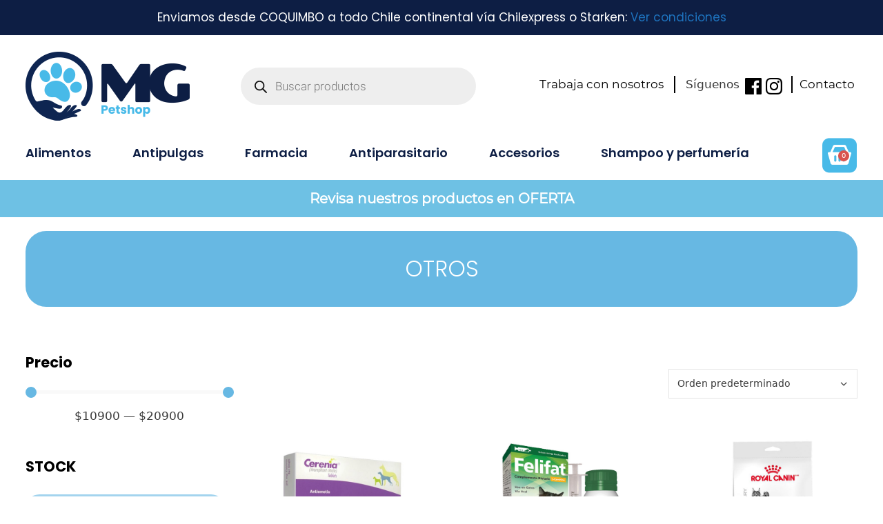

--- FILE ---
content_type: text/html; charset=UTF-8
request_url: https://petshopmg.cl/categorias/farmacia-veterinaria/otros/
body_size: 38694
content:
<!DOCTYPE html>
<html lang="es">
<head>
	<meta charset="UTF-8">
	<meta name="viewport" content="width=device-width, initial-scale=1.0, viewport-fit=cover" />		<meta name='robots' content='index, follow, max-image-preview:large, max-snippet:-1, max-video-preview:-1' />
	<style>img:is([sizes="auto" i], [sizes^="auto," i]) { contain-intrinsic-size: 3000px 1500px }</style>
	
<!-- Google Tag Manager for WordPress by gtm4wp.com -->
<script data-cfasync="false" data-pagespeed-no-defer type="pmdelayedscript" data-no-optimize="1" data-no-defer="1" data-no-minify="1" data-rocketlazyloadscript="1">
	var gtm4wp_datalayer_name = "dataLayer";
	var dataLayer = dataLayer || [];
	const gtm4wp_use_sku_instead = false;
	const gtm4wp_currency = 'CLP';
	const gtm4wp_product_per_impression = 10;
	const gtm4wp_clear_ecommerce = false;

	const gtm4wp_scrollerscript_debugmode         = false;
	const gtm4wp_scrollerscript_callbacktime      = 100;
	const gtm4wp_scrollerscript_readerlocation    = 150;
	const gtm4wp_scrollerscript_contentelementid  = "content";
	const gtm4wp_scrollerscript_scannertime       = 60;
</script>
<!-- End Google Tag Manager for WordPress by gtm4wp.com --><meta name="viewport" content="width=device-width, initial-scale=1">
	<!-- This site is optimized with the Yoast SEO Premium plugin v24.2 (Yoast SEO v24.2) - https://yoast.com/wordpress/plugins/seo/ -->
	<title>Otros archivos - Petshop MG</title>
	<meta property="og:locale" content="es_ES" />
	<meta property="og:type" content="article" />
	<meta property="og:title" content="Otros archivos" />
	<meta property="og:url" content="https://petshopmg.cl/categorias/farmacia-veterinaria/otros/" />
	<meta property="og:site_name" content="Petshop MG" />
	<meta name="twitter:card" content="summary_large_image" />
	<script type="application/ld+json" class="yoast-schema-graph">{"@context":"https://schema.org","@graph":[{"@type":"CollectionPage","@id":"https://petshopmg.cl/categorias/farmacia-veterinaria/otros/","url":"https://petshopmg.cl/categorias/farmacia-veterinaria/otros/","name":"Otros archivos - Petshop MG","isPartOf":{"@id":"https://petshopmg.cl/#website"},"primaryImageOfPage":{"@id":"https://petshopmg.cl/categorias/farmacia-veterinaria/otros/#primaryimage"},"image":{"@id":"https://petshopmg.cl/categorias/farmacia-veterinaria/otros/#primaryimage"},"thumbnailUrl":"https://petshopmg.cl/wp-content/uploads/2021/07/Cerenia_Antiemetic_Perro_7804650310334.jpg","breadcrumb":{"@id":"https://petshopmg.cl/categorias/farmacia-veterinaria/otros/#breadcrumb"},"inLanguage":"es"},{"@type":"ImageObject","inLanguage":"es","@id":"https://petshopmg.cl/categorias/farmacia-veterinaria/otros/#primaryimage","url":"https://petshopmg.cl/wp-content/uploads/2021/07/Cerenia_Antiemetic_Perro_7804650310334.jpg","contentUrl":"https://petshopmg.cl/wp-content/uploads/2021/07/Cerenia_Antiemetic_Perro_7804650310334.jpg","width":500,"height":500},{"@type":"BreadcrumbList","@id":"https://petshopmg.cl/categorias/farmacia-veterinaria/otros/#breadcrumb","itemListElement":[{"@type":"ListItem","position":1,"name":"Home","item":"https://petshopmg.cl/"},{"@type":"ListItem","position":2,"name":"Farmacia Veterinaria","item":"https://petshopmg.cl/categorias/farmacia-veterinaria/"},{"@type":"ListItem","position":3,"name":"Otros"}]},{"@type":"WebSite","@id":"https://petshopmg.cl/#website","url":"https://petshopmg.cl/","name":"Petshop MG","description":"Petshop","publisher":{"@id":"https://petshopmg.cl/#organization"},"potentialAction":[{"@type":"SearchAction","target":{"@type":"EntryPoint","urlTemplate":"https://petshopmg.cl/?s={search_term_string}"},"query-input":{"@type":"PropertyValueSpecification","valueRequired":true,"valueName":"search_term_string"}}],"inLanguage":"es"},{"@type":"Organization","@id":"https://petshopmg.cl/#organization","name":"Petshop MG","url":"https://petshopmg.cl/","logo":{"@type":"ImageObject","inLanguage":"es","@id":"https://petshopmg.cl/#/schema/logo/image/","url":"https://petshopmg.cl/wp-content/uploads/2022/01/cropped-cropped-logomgtransparentes.png","contentUrl":"https://petshopmg.cl/wp-content/uploads/2022/01/cropped-cropped-logomgtransparentes.png","width":238,"height":100,"caption":"Petshop MG"},"image":{"@id":"https://petshopmg.cl/#/schema/logo/image/"}}]}</script>
	<!-- / Yoast SEO Premium plugin. -->




<link rel="alternate" type="application/rss+xml" title="Petshop MG &raquo; Feed" href="https://petshopmg.cl/feed/" />
<link rel='stylesheet' id='wp-block-library-css' href='https://petshopmg.cl/wp-includes/css/dist/block-library/style.min.css?ver=6.7.1' media='all' />
<style id='joinchat-button-style-inline-css'>
.wp-block-joinchat-button{border:none!important;text-align:center}.wp-block-joinchat-button figure{display:table;margin:0 auto;padding:0}.wp-block-joinchat-button figcaption{font:normal normal 400 .6em/2em var(--wp--preset--font-family--system-font,sans-serif);margin:0;padding:0}.wp-block-joinchat-button .joinchat-button__qr{background-color:#fff;border:6px solid #25d366;border-radius:30px;box-sizing:content-box;display:block;height:200px;margin:auto;overflow:hidden;padding:10px;width:200px}.wp-block-joinchat-button .joinchat-button__qr canvas,.wp-block-joinchat-button .joinchat-button__qr img{display:block;margin:auto}.wp-block-joinchat-button .joinchat-button__link{align-items:center;background-color:#25d366;border:6px solid #25d366;border-radius:30px;display:inline-flex;flex-flow:row nowrap;justify-content:center;line-height:1.25em;margin:0 auto;text-decoration:none}.wp-block-joinchat-button .joinchat-button__link:before{background:transparent var(--joinchat-ico) no-repeat center;background-size:100%;content:"";display:block;height:1.5em;margin:-.75em .75em -.75em 0;width:1.5em}.wp-block-joinchat-button figure+.joinchat-button__link{margin-top:10px}@media (orientation:landscape)and (min-height:481px),(orientation:portrait)and (min-width:481px){.wp-block-joinchat-button.joinchat-button--qr-only figure+.joinchat-button__link{display:none}}@media (max-width:480px),(orientation:landscape)and (max-height:480px){.wp-block-joinchat-button figure{display:none}}

</style>
<style id='classic-theme-styles-inline-css'>
/*! This file is auto-generated */
.wp-block-button__link{color:#fff;background-color:#32373c;border-radius:9999px;box-shadow:none;text-decoration:none;padding:calc(.667em + 2px) calc(1.333em + 2px);font-size:1.125em}.wp-block-file__button{background:#32373c;color:#fff;text-decoration:none}
</style>
<style id='global-styles-inline-css'>
:root{--wp--preset--aspect-ratio--square: 1;--wp--preset--aspect-ratio--4-3: 4/3;--wp--preset--aspect-ratio--3-4: 3/4;--wp--preset--aspect-ratio--3-2: 3/2;--wp--preset--aspect-ratio--2-3: 2/3;--wp--preset--aspect-ratio--16-9: 16/9;--wp--preset--aspect-ratio--9-16: 9/16;--wp--preset--color--black: #000000;--wp--preset--color--cyan-bluish-gray: #abb8c3;--wp--preset--color--white: #ffffff;--wp--preset--color--pale-pink: #f78da7;--wp--preset--color--vivid-red: #cf2e2e;--wp--preset--color--luminous-vivid-orange: #ff6900;--wp--preset--color--luminous-vivid-amber: #fcb900;--wp--preset--color--light-green-cyan: #7bdcb5;--wp--preset--color--vivid-green-cyan: #00d084;--wp--preset--color--pale-cyan-blue: #8ed1fc;--wp--preset--color--vivid-cyan-blue: #0693e3;--wp--preset--color--vivid-purple: #9b51e0;--wp--preset--color--contrast: var(--contrast);--wp--preset--color--contrast-2: var(--contrast-2);--wp--preset--color--contrast-3: var(--contrast-3);--wp--preset--color--base: var(--base);--wp--preset--color--base-2: var(--base-2);--wp--preset--color--base-3: var(--base-3);--wp--preset--color--accent: var(--accent);--wp--preset--gradient--vivid-cyan-blue-to-vivid-purple: linear-gradient(135deg,rgba(6,147,227,1) 0%,rgb(155,81,224) 100%);--wp--preset--gradient--light-green-cyan-to-vivid-green-cyan: linear-gradient(135deg,rgb(122,220,180) 0%,rgb(0,208,130) 100%);--wp--preset--gradient--luminous-vivid-amber-to-luminous-vivid-orange: linear-gradient(135deg,rgba(252,185,0,1) 0%,rgba(255,105,0,1) 100%);--wp--preset--gradient--luminous-vivid-orange-to-vivid-red: linear-gradient(135deg,rgba(255,105,0,1) 0%,rgb(207,46,46) 100%);--wp--preset--gradient--very-light-gray-to-cyan-bluish-gray: linear-gradient(135deg,rgb(238,238,238) 0%,rgb(169,184,195) 100%);--wp--preset--gradient--cool-to-warm-spectrum: linear-gradient(135deg,rgb(74,234,220) 0%,rgb(151,120,209) 20%,rgb(207,42,186) 40%,rgb(238,44,130) 60%,rgb(251,105,98) 80%,rgb(254,248,76) 100%);--wp--preset--gradient--blush-light-purple: linear-gradient(135deg,rgb(255,206,236) 0%,rgb(152,150,240) 100%);--wp--preset--gradient--blush-bordeaux: linear-gradient(135deg,rgb(254,205,165) 0%,rgb(254,45,45) 50%,rgb(107,0,62) 100%);--wp--preset--gradient--luminous-dusk: linear-gradient(135deg,rgb(255,203,112) 0%,rgb(199,81,192) 50%,rgb(65,88,208) 100%);--wp--preset--gradient--pale-ocean: linear-gradient(135deg,rgb(255,245,203) 0%,rgb(182,227,212) 50%,rgb(51,167,181) 100%);--wp--preset--gradient--electric-grass: linear-gradient(135deg,rgb(202,248,128) 0%,rgb(113,206,126) 100%);--wp--preset--gradient--midnight: linear-gradient(135deg,rgb(2,3,129) 0%,rgb(40,116,252) 100%);--wp--preset--font-size--small: 13px;--wp--preset--font-size--medium: 20px;--wp--preset--font-size--large: 36px;--wp--preset--font-size--x-large: 42px;--wp--preset--font-family--inter: "Inter", sans-serif;--wp--preset--font-family--cardo: Cardo;--wp--preset--spacing--20: 0.44rem;--wp--preset--spacing--30: 0.67rem;--wp--preset--spacing--40: 1rem;--wp--preset--spacing--50: 1.5rem;--wp--preset--spacing--60: 2.25rem;--wp--preset--spacing--70: 3.38rem;--wp--preset--spacing--80: 5.06rem;--wp--preset--shadow--natural: 6px 6px 9px rgba(0, 0, 0, 0.2);--wp--preset--shadow--deep: 12px 12px 50px rgba(0, 0, 0, 0.4);--wp--preset--shadow--sharp: 6px 6px 0px rgba(0, 0, 0, 0.2);--wp--preset--shadow--outlined: 6px 6px 0px -3px rgba(255, 255, 255, 1), 6px 6px rgba(0, 0, 0, 1);--wp--preset--shadow--crisp: 6px 6px 0px rgba(0, 0, 0, 1);}:where(.is-layout-flex){gap: 0.5em;}:where(.is-layout-grid){gap: 0.5em;}body .is-layout-flex{display: flex;}.is-layout-flex{flex-wrap: wrap;align-items: center;}.is-layout-flex > :is(*, div){margin: 0;}body .is-layout-grid{display: grid;}.is-layout-grid > :is(*, div){margin: 0;}:where(.wp-block-columns.is-layout-flex){gap: 2em;}:where(.wp-block-columns.is-layout-grid){gap: 2em;}:where(.wp-block-post-template.is-layout-flex){gap: 1.25em;}:where(.wp-block-post-template.is-layout-grid){gap: 1.25em;}.has-black-color{color: var(--wp--preset--color--black) !important;}.has-cyan-bluish-gray-color{color: var(--wp--preset--color--cyan-bluish-gray) !important;}.has-white-color{color: var(--wp--preset--color--white) !important;}.has-pale-pink-color{color: var(--wp--preset--color--pale-pink) !important;}.has-vivid-red-color{color: var(--wp--preset--color--vivid-red) !important;}.has-luminous-vivid-orange-color{color: var(--wp--preset--color--luminous-vivid-orange) !important;}.has-luminous-vivid-amber-color{color: var(--wp--preset--color--luminous-vivid-amber) !important;}.has-light-green-cyan-color{color: var(--wp--preset--color--light-green-cyan) !important;}.has-vivid-green-cyan-color{color: var(--wp--preset--color--vivid-green-cyan) !important;}.has-pale-cyan-blue-color{color: var(--wp--preset--color--pale-cyan-blue) !important;}.has-vivid-cyan-blue-color{color: var(--wp--preset--color--vivid-cyan-blue) !important;}.has-vivid-purple-color{color: var(--wp--preset--color--vivid-purple) !important;}.has-black-background-color{background-color: var(--wp--preset--color--black) !important;}.has-cyan-bluish-gray-background-color{background-color: var(--wp--preset--color--cyan-bluish-gray) !important;}.has-white-background-color{background-color: var(--wp--preset--color--white) !important;}.has-pale-pink-background-color{background-color: var(--wp--preset--color--pale-pink) !important;}.has-vivid-red-background-color{background-color: var(--wp--preset--color--vivid-red) !important;}.has-luminous-vivid-orange-background-color{background-color: var(--wp--preset--color--luminous-vivid-orange) !important;}.has-luminous-vivid-amber-background-color{background-color: var(--wp--preset--color--luminous-vivid-amber) !important;}.has-light-green-cyan-background-color{background-color: var(--wp--preset--color--light-green-cyan) !important;}.has-vivid-green-cyan-background-color{background-color: var(--wp--preset--color--vivid-green-cyan) !important;}.has-pale-cyan-blue-background-color{background-color: var(--wp--preset--color--pale-cyan-blue) !important;}.has-vivid-cyan-blue-background-color{background-color: var(--wp--preset--color--vivid-cyan-blue) !important;}.has-vivid-purple-background-color{background-color: var(--wp--preset--color--vivid-purple) !important;}.has-black-border-color{border-color: var(--wp--preset--color--black) !important;}.has-cyan-bluish-gray-border-color{border-color: var(--wp--preset--color--cyan-bluish-gray) !important;}.has-white-border-color{border-color: var(--wp--preset--color--white) !important;}.has-pale-pink-border-color{border-color: var(--wp--preset--color--pale-pink) !important;}.has-vivid-red-border-color{border-color: var(--wp--preset--color--vivid-red) !important;}.has-luminous-vivid-orange-border-color{border-color: var(--wp--preset--color--luminous-vivid-orange) !important;}.has-luminous-vivid-amber-border-color{border-color: var(--wp--preset--color--luminous-vivid-amber) !important;}.has-light-green-cyan-border-color{border-color: var(--wp--preset--color--light-green-cyan) !important;}.has-vivid-green-cyan-border-color{border-color: var(--wp--preset--color--vivid-green-cyan) !important;}.has-pale-cyan-blue-border-color{border-color: var(--wp--preset--color--pale-cyan-blue) !important;}.has-vivid-cyan-blue-border-color{border-color: var(--wp--preset--color--vivid-cyan-blue) !important;}.has-vivid-purple-border-color{border-color: var(--wp--preset--color--vivid-purple) !important;}.has-vivid-cyan-blue-to-vivid-purple-gradient-background{background: var(--wp--preset--gradient--vivid-cyan-blue-to-vivid-purple) !important;}.has-light-green-cyan-to-vivid-green-cyan-gradient-background{background: var(--wp--preset--gradient--light-green-cyan-to-vivid-green-cyan) !important;}.has-luminous-vivid-amber-to-luminous-vivid-orange-gradient-background{background: var(--wp--preset--gradient--luminous-vivid-amber-to-luminous-vivid-orange) !important;}.has-luminous-vivid-orange-to-vivid-red-gradient-background{background: var(--wp--preset--gradient--luminous-vivid-orange-to-vivid-red) !important;}.has-very-light-gray-to-cyan-bluish-gray-gradient-background{background: var(--wp--preset--gradient--very-light-gray-to-cyan-bluish-gray) !important;}.has-cool-to-warm-spectrum-gradient-background{background: var(--wp--preset--gradient--cool-to-warm-spectrum) !important;}.has-blush-light-purple-gradient-background{background: var(--wp--preset--gradient--blush-light-purple) !important;}.has-blush-bordeaux-gradient-background{background: var(--wp--preset--gradient--blush-bordeaux) !important;}.has-luminous-dusk-gradient-background{background: var(--wp--preset--gradient--luminous-dusk) !important;}.has-pale-ocean-gradient-background{background: var(--wp--preset--gradient--pale-ocean) !important;}.has-electric-grass-gradient-background{background: var(--wp--preset--gradient--electric-grass) !important;}.has-midnight-gradient-background{background: var(--wp--preset--gradient--midnight) !important;}.has-small-font-size{font-size: var(--wp--preset--font-size--small) !important;}.has-medium-font-size{font-size: var(--wp--preset--font-size--medium) !important;}.has-large-font-size{font-size: var(--wp--preset--font-size--large) !important;}.has-x-large-font-size{font-size: var(--wp--preset--font-size--x-large) !important;}
:where(.wp-block-post-template.is-layout-flex){gap: 1.25em;}:where(.wp-block-post-template.is-layout-grid){gap: 1.25em;}
:where(.wp-block-columns.is-layout-flex){gap: 2em;}:where(.wp-block-columns.is-layout-grid){gap: 2em;}
:root :where(.wp-block-pullquote){font-size: 1.5em;line-height: 1.6;}
</style>
<link data-minify="1" rel='stylesheet' id='woocommerce-layout-css' href='https://petshopmg.cl/wp-content/cache/min/1/wp-content/plugins/woocommerce/assets/css/woocommerce-layout.css?ver=1746435923' media='all' />
<link data-minify="1" rel='stylesheet' id='woocommerce-smallscreen-css' href='https://petshopmg.cl/wp-content/cache/min/1/wp-content/plugins/woocommerce/assets/css/woocommerce-smallscreen.css?ver=1746435923' media='only screen and (max-width: 768px)' />
<link data-minify="1" rel='stylesheet' id='woocommerce-general-css' href='https://petshopmg.cl/wp-content/cache/min/1/wp-content/plugins/woocommerce/assets/css/woocommerce.css?ver=1746435923' media='all' />
<style id='woocommerce-inline-inline-css'>
.woocommerce form .form-row .required { visibility: visible; }
</style>
<link rel='stylesheet' id='dgwt-wcas-style-css' href='https://petshopmg.cl/wp-content/plugins/ajax-search-for-woocommerce-premium/assets/css/style.min.css?ver=1.30.1' media='all' />
<link data-minify="1" rel='stylesheet' id='dashicons-css' href='https://petshopmg.cl/wp-content/cache/min/1/wp-includes/css/dashicons.min.css?ver=1746435923' media='all' />
<style id='dashicons-inline-css'>
[data-font="Dashicons"]:before {font-family: 'Dashicons' !important;content: attr(data-icon) !important;speak: none !important;font-weight: normal !important;font-variant: normal !important;text-transform: none !important;line-height: 1 !important;font-style: normal !important;-webkit-font-smoothing: antialiased !important;-moz-osx-font-smoothing: grayscale !important;}
</style>
<link rel='stylesheet' id='generate-style-grid-css' href='https://petshopmg.cl/wp-content/themes/petshopmg/assets/css/unsemantic-grid.min.css?ver=3.3.1' media='all' />
<link rel='stylesheet' id='generate-style-css' href='https://petshopmg.cl/wp-content/themes/petshopmg/assets/css/style.min.css?ver=3.3.1' media='all' />
<style id='generate-style-inline-css'>
body{background-color:#ffffff;color:#3a3a3a;}a{color:#1e73be;}a:hover, a:focus, a:active{color:#000000;}body .grid-container{max-width:1100px;}.wp-block-group__inner-container{max-width:1100px;margin-left:auto;margin-right:auto;}.site-header .header-image{width:300px;}.generate-back-to-top{font-size:20px;border-radius:3px;position:fixed;bottom:30px;right:30px;line-height:40px;width:40px;text-align:center;z-index:10;transition:opacity 300ms ease-in-out;opacity:0.1;transform:translateY(1000px);}.generate-back-to-top__show{opacity:1;transform:translateY(0);}:root{--contrast:#222222;--contrast-2:#575760;--contrast-3:#b2b2be;--base:#f0f0f0;--base-2:#f7f8f9;--base-3:#ffffff;--accent:#1e73be;}:root .has-contrast-color{color:var(--contrast);}:root .has-contrast-background-color{background-color:var(--contrast);}:root .has-contrast-2-color{color:var(--contrast-2);}:root .has-contrast-2-background-color{background-color:var(--contrast-2);}:root .has-contrast-3-color{color:var(--contrast-3);}:root .has-contrast-3-background-color{background-color:var(--contrast-3);}:root .has-base-color{color:var(--base);}:root .has-base-background-color{background-color:var(--base);}:root .has-base-2-color{color:var(--base-2);}:root .has-base-2-background-color{background-color:var(--base-2);}:root .has-base-3-color{color:var(--base-3);}:root .has-base-3-background-color{background-color:var(--base-3);}:root .has-accent-color{color:var(--accent);}:root .has-accent-background-color{background-color:var(--accent);}body, button, input, select, textarea{font-size:17px;}.main-title{font-family:PT Sans, sans-serif;font-size:45px;}.main-navigation a, .main-navigation .menu-toggle, .main-navigation .menu-bar-items{font-weight:300;font-size:15px;}h1{font-weight:300;font-size:40px;}h2{font-weight:400;font-size:30px;line-height:1.5;}h3{font-size:20px;}.top-bar{background-color:#636363;color:#ffffff;}.top-bar a{color:#ffffff;}.top-bar a:hover{color:#303030;}.site-header{background-color:#f7f3ef;color:#000098;}.site-header a{color:#ffffff;}.main-title a,.main-title a:hover{color:#ff9b00;}.site-description{color:#ffffff;}.main-navigation,.main-navigation ul ul{background-color:#000098;}.main-navigation .main-nav ul li a, .main-navigation .menu-toggle, .main-navigation .menu-bar-items{color:#ffffff;}.main-navigation .main-nav ul li:not([class*="current-menu-"]):hover > a, .main-navigation .main-nav ul li:not([class*="current-menu-"]):focus > a, .main-navigation .main-nav ul li.sfHover:not([class*="current-menu-"]) > a, .main-navigation .menu-bar-item:hover > a, .main-navigation .menu-bar-item.sfHover > a{color:#f7f3ef;background-color:#1e73be;}button.menu-toggle:hover,button.menu-toggle:focus,.main-navigation .mobile-bar-items a,.main-navigation .mobile-bar-items a:hover,.main-navigation .mobile-bar-items a:focus{color:#ffffff;}.main-navigation .main-nav ul li[class*="current-menu-"] > a{color:#f7f3ef;background-color:#1e73be;}.navigation-search input[type="search"],.navigation-search input[type="search"]:active, .navigation-search input[type="search"]:focus, .main-navigation .main-nav ul li.search-item.active > a, .main-navigation .menu-bar-items .search-item.active > a{color:#f7f3ef;background-color:#1e73be;}.main-navigation ul ul{background-color:#000098;}.main-navigation .main-nav ul ul li a{color:#f7f3ef;}.main-navigation .main-nav ul ul li:not([class*="current-menu-"]):hover > a,.main-navigation .main-nav ul ul li:not([class*="current-menu-"]):focus > a, .main-navigation .main-nav ul ul li.sfHover:not([class*="current-menu-"]) > a{color:#ffffff;background-color:#1e73be;}.main-navigation .main-nav ul ul li[class*="current-menu-"] > a{color:#ffffff;background-color:#1e73be;}.separate-containers .inside-article, .separate-containers .comments-area, .separate-containers .page-header, .one-container .container, .separate-containers .paging-navigation, .inside-page-header{background-color:#ffffff;}.entry-meta{color:#595959;}.entry-meta a{color:#595959;}.entry-meta a:hover{color:#1e73be;}.sidebar .widget{background-color:#ffffff;}.sidebar .widget .widget-title{color:#000000;}.footer-widgets{color:#efefef;background-color:#3498db;}.footer-widgets a{color:#f4f4f4;}.footer-widgets a:hover{color:#cccccc;}.footer-widgets .widget-title{color:#000098;}.site-info{color:#ffffff;background-color:#232f3e;}.site-info a{color:#ffffff;}.site-info a:hover{color:#606060;}.footer-bar .widget_nav_menu .current-menu-item a{color:#606060;}input[type="text"],input[type="email"],input[type="url"],input[type="password"],input[type="search"],input[type="tel"],input[type="number"],textarea,select{color:#666666;background-color:#fafafa;border-color:#cccccc;}input[type="text"]:focus,input[type="email"]:focus,input[type="url"]:focus,input[type="password"]:focus,input[type="search"]:focus,input[type="tel"]:focus,input[type="number"]:focus,textarea:focus,select:focus{color:#666666;background-color:#ffffff;border-color:#ff9b00;}button,html input[type="button"],input[type="reset"],input[type="submit"],a.button,a.wp-block-button__link:not(.has-background){color:#ffffff;background-color:#1e73be;}button:hover,html input[type="button"]:hover,input[type="reset"]:hover,input[type="submit"]:hover,a.button:hover,button:focus,html input[type="button"]:focus,input[type="reset"]:focus,input[type="submit"]:focus,a.button:focus,a.wp-block-button__link:not(.has-background):active,a.wp-block-button__link:not(.has-background):focus,a.wp-block-button__link:not(.has-background):hover{color:#ffffff;background-color:#0066bf;}a.generate-back-to-top{background-color:rgba( 0,0,0,0.4 );color:#ffffff;}a.generate-back-to-top:hover,a.generate-back-to-top:focus{background-color:rgba( 0,0,0,0.6 );color:#ffffff;}:root{--gp-search-modal-bg-color:var(--base-3);--gp-search-modal-text-color:var(--contrast);--gp-search-modal-overlay-bg-color:rgba(0,0,0,0.2);}@media (max-width: 768px){.main-navigation .menu-bar-item:hover > a, .main-navigation .menu-bar-item.sfHover > a{background:none;color:#ffffff;}}.inside-top-bar{padding:10px;}.inside-header{padding:20px 10px 20px 10px;}.separate-containers .inside-article, .separate-containers .comments-area, .separate-containers .page-header, .separate-containers .paging-navigation, .one-container .site-content, .inside-page-header{padding:50px;}.site-main .wp-block-group__inner-container{padding:50px;}.entry-content .alignwide, body:not(.no-sidebar) .entry-content .alignfull{margin-left:-50px;width:calc(100% + 100px);max-width:calc(100% + 100px);}.one-container.right-sidebar .site-main,.one-container.both-right .site-main{margin-right:50px;}.one-container.left-sidebar .site-main,.one-container.both-left .site-main{margin-left:50px;}.one-container.both-sidebars .site-main{margin:0px 50px 0px 50px;}.main-navigation .main-nav ul li a,.menu-toggle,.main-navigation .mobile-bar-items a{line-height:40px;}.navigation-search input[type="search"]{height:40px;}.rtl .menu-item-has-children .dropdown-menu-toggle{padding-left:20px;}.rtl .main-navigation .main-nav ul li.menu-item-has-children > a{padding-right:20px;}.site-info{padding:10px 0px 10px 0px;}@media (max-width:768px){.separate-containers .inside-article, .separate-containers .comments-area, .separate-containers .page-header, .separate-containers .paging-navigation, .one-container .site-content, .inside-page-header{padding:30px;}.site-main .wp-block-group__inner-container{padding:30px;}.inside-header{padding-top:15px;padding-right:15px;padding-bottom:15px;padding-left:15px;}.site-info{padding-right:10px;padding-left:10px;}.entry-content .alignwide, body:not(.no-sidebar) .entry-content .alignfull{margin-left:-30px;width:calc(100% + 60px);max-width:calc(100% + 60px);}}.one-container .sidebar .widget{padding:0px;}/* End cached CSS */@media (max-width: 768px){.main-navigation .menu-toggle,.main-navigation .mobile-bar-items,.sidebar-nav-mobile:not(#sticky-placeholder){display:block;}.main-navigation ul,.gen-sidebar-nav{display:none;}[class*="nav-float-"] .site-header .inside-header > *{float:none;clear:both;}}
.site-header{background-image:url('http://v2.petshopmg.cl/wp-content/uploads/2020/03/bg2.png');}
.dynamic-author-image-rounded{border-radius:100%;}.dynamic-featured-image, .dynamic-author-image{vertical-align:middle;}.one-container.blog .dynamic-content-template:not(:last-child), .one-container.archive .dynamic-content-template:not(:last-child){padding-bottom:0px;}.dynamic-entry-excerpt > p:last-child{margin-bottom:0px;}
.main-navigation .main-nav ul li a,.menu-toggle,.main-navigation .mobile-bar-items a{transition: line-height 300ms ease}.main-navigation.toggled .main-nav > ul{background-color: #000098}
@media (max-width: 1024px),(min-width:1025px){.main-navigation.sticky-navigation-transition .main-nav > ul > li > a,.sticky-navigation-transition .menu-toggle,.main-navigation.sticky-navigation-transition .mobile-bar-items a, .sticky-navigation-transition .navigation-branding .main-title{line-height:50px;}.main-navigation.sticky-navigation-transition .site-logo img, .main-navigation.sticky-navigation-transition .navigation-search input[type="search"], .main-navigation.sticky-navigation-transition .navigation-branding img{height:50px;}}.main-navigation.slideout-navigation .main-nav > ul > li > a{line-height:50px;}
</style>
<link rel='stylesheet' id='generate-mobile-style-css' href='https://petshopmg.cl/wp-content/themes/petshopmg/assets/css/mobile.min.css?ver=3.3.1' media='all' />
<link data-minify="1" rel='stylesheet' id='generate-font-icons-css' href='https://petshopmg.cl/wp-content/cache/min/1/wp-content/themes/petshopmg/assets/css/components/font-icons.min.css?ver=1746435923' media='all' />
<link data-minify="1" rel='stylesheet' id='generate-child-css' href='https://petshopmg.cl/wp-content/cache/min/1/wp-content/themes/petshopmg_child/style.css?ver=1746435923' media='all' />
<link rel='stylesheet' id='generate-google-fonts-css' href='https://petshopmg.cl/wp-content/cache/perfmatters/petshopmg.cl/fonts/b3e233bca873.google-fonts.min.css' media='all' />
<link rel='stylesheet' id='elementor-frontend-css' href='https://petshopmg.cl/wp-content/plugins/elementor/assets/css/frontend.min.css?ver=3.26.4' media='all' />
<link rel='stylesheet' id='widget-text-editor-css' href='https://petshopmg.cl/wp-content/plugins/elementor/assets/css/widget-text-editor.min.css?ver=3.26.4' media='all' />
<link rel='stylesheet' id='widget-image-css' href='https://petshopmg.cl/wp-content/plugins/elementor/assets/css/widget-image.min.css?ver=3.26.4' media='all' />
<link rel='stylesheet' id='widget-nav-menu-css' href='https://petshopmg.cl/wp-content/plugins/elementor-pro/assets/css/widget-nav-menu.min.css?ver=3.26.3' media='all' />
<link rel='stylesheet' id='widget-woocommerce-menu-cart-css' href='https://petshopmg.cl/wp-content/plugins/elementor-pro/assets/css/widget-woocommerce-menu-cart.min.css?ver=3.26.3' media='all' />
<link rel='stylesheet' id='widget-heading-css' href='https://petshopmg.cl/wp-content/plugins/elementor/assets/css/widget-heading.min.css?ver=3.26.4' media='all' />
<link rel='stylesheet' id='widget-woocommerce-products-css' href='https://petshopmg.cl/wp-content/plugins/elementor-pro/assets/css/widget-woocommerce-products.min.css?ver=3.26.3' media='all' />
<link rel='stylesheet' id='widget-woocommerce-products-archive-css' href='https://petshopmg.cl/wp-content/plugins/elementor-pro/assets/css/widget-woocommerce-products-archive.min.css?ver=3.26.3' media='all' />
<link data-minify="1" rel='stylesheet' id='elementor-icons-css' href='https://petshopmg.cl/wp-content/cache/min/1/wp-content/plugins/elementor/assets/lib/eicons/css/elementor-icons.min.css?ver=1746435923' media='all' />
<link rel='stylesheet' id='elementor-post-160734-css' href='https://petshopmg.cl/wp-content/uploads/elementor/css/post-160734.css?ver=1736356621' media='all' />
<link rel='stylesheet' id='elementor-post-167379-css' href='https://petshopmg.cl/wp-content/uploads/elementor/css/post-167379.css?ver=1746435331' media='all' />
<link rel='stylesheet' id='elementor-post-167382-css' href='https://petshopmg.cl/wp-content/uploads/elementor/css/post-167382.css?ver=1736356622' media='all' />
<link rel='stylesheet' id='elementor-post-167399-css' href='https://petshopmg.cl/wp-content/uploads/elementor/css/post-167399.css?ver=1736356712' media='all' />
<link rel='stylesheet' id='joinchat-css' href='https://petshopmg.cl/wp-content/plugins/creame-whatsapp-me/public/css/joinchat.min.css?ver=5.1.8' media='all' />
<style id='joinchat-inline-css'>
.joinchat{--red:37;--green:211;--blue:102;--bw:100}
</style>
<link rel='stylesheet' id='generate-secondary-nav-css' href='https://petshopmg.cl/wp-content/plugins/gp-premium/secondary-nav/functions/css/style.min.css?ver=2.4.0' media='all' />
<style id='generate-secondary-nav-inline-css'>
.secondary-navigation .main-nav ul li a,.secondary-navigation .menu-toggle,.secondary-menu-bar-items .menu-bar-item > a{color:#1e73be;}.secondary-navigation .secondary-menu-bar-items{color:#1e73be;}button.secondary-menu-toggle:hover,button.secondary-menu-toggle:focus{color:#1e73be;}.widget-area .secondary-navigation{margin-bottom:20px;}.secondary-navigation ul ul{background-color:#303030;top:auto;}.secondary-navigation .main-nav ul ul li a{color:#ffffff;}.secondary-navigation .main-nav ul li:not([class*="current-menu-"]):hover > a, .secondary-navigation .main-nav ul li:not([class*="current-menu-"]):focus > a, .secondary-navigation .main-nav ul li.sfHover:not([class*="current-menu-"]) > a, .secondary-menu-bar-items .menu-bar-item:hover > a{color:#000098;}.secondary-navigation .main-nav ul ul li:not([class*="current-menu-"]):hover > a,.secondary-navigation .main-nav ul ul li:not([class*="current-menu-"]):focus > a,.secondary-navigation .main-nav ul ul li.sfHover:not([class*="current-menu-"]) > a{color:#ffffff;background-color:#474747;}.secondary-navigation .main-nav ul li[class*="current-menu-"] > a{color:#000098;}.secondary-navigation .main-nav ul ul li[class*="current-menu-"] > a{color:#ffffff;background-color:#474747;}@media (max-width: 768px) {.secondary-menu-bar-items .menu-bar-item:hover > a{background: none;color: #1e73be;}}
.secondary-navigation .main-nav ul li a, .secondary-navigation .menu-toggle, .secondary-navigation .menu-bar-items{font-family:Verdana, Geneva, sans-serif;font-weight:500;font-size:14px;}
</style>
<link rel='stylesheet' id='generate-secondary-nav-mobile-css' href='https://petshopmg.cl/wp-content/plugins/gp-premium/secondary-nav/functions/css/style-mobile.min.css?ver=2.4.0' media='all' />
<link rel='stylesheet' id='generate-sticky-css' href='https://petshopmg.cl/wp-content/plugins/gp-premium/menu-plus/functions/css/sticky.min.css?ver=2.4.0' media='all' />
<link rel='stylesheet' id='generate-offside-css' href='https://petshopmg.cl/wp-content/plugins/gp-premium/menu-plus/functions/css/offside.min.css?ver=2.4.0' media='all' />
<style id='generate-offside-inline-css'>
:root{--gp-slideout-width:265px;}.slideout-navigation.main-navigation{background-color:#1e73be;}.slideout-navigation.main-navigation .main-nav ul li:not([class*="current-menu-"]):hover > a, .slideout-navigation.main-navigation .main-nav ul li:not([class*="current-menu-"]):focus > a, .slideout-navigation.main-navigation .main-nav ul li.sfHover:not([class*="current-menu-"]) > a{background-color:#000098;}.slideout-navigation, .slideout-navigation a{color:#ffffff;}.slideout-navigation button.slideout-exit{color:#ffffff;padding-left:20px;padding-right:20px;}.slideout-navigation .dropdown-menu-toggle:before{content:"\f107";}.slideout-navigation .sfHover > a .dropdown-menu-toggle:before{content:"\f106";}@media (max-width: 768px){.menu-bar-item.slideout-toggle{display:none;}}
</style>
<link data-minify="1" rel='stylesheet' id='gp-premium-icons-css' href='https://petshopmg.cl/wp-content/cache/min/1/wp-content/plugins/gp-premium/general/icons/icons.min.css?ver=1746435923' media='all' />
<link rel='stylesheet' id='generate-woocommerce-css' href='https://petshopmg.cl/wp-content/plugins/gp-premium/woocommerce/functions/css/woocommerce.min.css?ver=2.4.0' media='all' />
<style id='generate-woocommerce-inline-css'>
.woocommerce #respond input#submit, .woocommerce a.button, .woocommerce button.button, .woocommerce input.button{color:#ffffff;background-color:#1e73be;}.woocommerce #respond input#submit:hover, .woocommerce a.button:hover, .woocommerce button.button:hover, .woocommerce input.button:hover{color:#ffffff;background-color:#0066bf;}.woocommerce #respond input#submit.alt, .woocommerce a.button.alt, .woocommerce button.button.alt, .woocommerce input.button.alt, .woocommerce #respond input#submit.alt.disabled, .woocommerce #respond input#submit.alt.disabled:hover, .woocommerce #respond input#submit.alt:disabled, .woocommerce #respond input#submit.alt:disabled:hover, .woocommerce #respond input#submit.alt:disabled[disabled], .woocommerce #respond input#submit.alt:disabled[disabled]:hover, .woocommerce a.button.alt.disabled, .woocommerce a.button.alt.disabled:hover, .woocommerce a.button.alt:disabled, .woocommerce a.button.alt:disabled:hover, .woocommerce a.button.alt:disabled[disabled], .woocommerce a.button.alt:disabled[disabled]:hover, .woocommerce button.button.alt.disabled, .woocommerce button.button.alt.disabled:hover, .woocommerce button.button.alt:disabled, .woocommerce button.button.alt:disabled:hover, .woocommerce button.button.alt:disabled[disabled], .woocommerce button.button.alt:disabled[disabled]:hover, .woocommerce input.button.alt.disabled, .woocommerce input.button.alt.disabled:hover, .woocommerce input.button.alt:disabled, .woocommerce input.button.alt:disabled:hover, .woocommerce input.button.alt:disabled[disabled], .woocommerce input.button.alt:disabled[disabled]:hover{color:#232f3e;background-color:#1e73be;}.woocommerce #respond input#submit.alt:hover, .woocommerce a.button.alt:hover, .woocommerce button.button.alt:hover, .woocommerce input.button.alt:hover{color:#232f3e;background-color:#0066bf;}.woocommerce .star-rating span:before, .woocommerce p.stars:hover a::before{color:#ffa200;}.woocommerce span.onsale{background-color:#00a8e1;color:#ffffff;}.woocommerce ul.products li.product .price, .woocommerce div.product p.price{color:#222222;}.woocommerce div.product .woocommerce-tabs ul.tabs li a{color:#111111;}.woocommerce div.product .woocommerce-tabs ul.tabs li a:hover, .woocommerce div.product .woocommerce-tabs ul.tabs li.active a{color:#000000;}.woocommerce-message{background-color:#0b9444;color:#ffffff;}div.woocommerce-message a.button, div.woocommerce-message a.button:focus, div.woocommerce-message a.button:hover, div.woocommerce-message a, div.woocommerce-message a:focus, div.woocommerce-message a:hover{color:#ffffff;}.woocommerce-info{background-color:#1e73be;color:#ffffff;}div.woocommerce-info a.button, div.woocommerce-info a.button:focus, div.woocommerce-info a.button:hover, div.woocommerce-info a, div.woocommerce-info a:focus, div.woocommerce-info a:hover{color:#ffffff;}.woocommerce-error{background-color:#e8626d;color:#ffffff;}div.woocommerce-error a.button, div.woocommerce-error a.button:focus, div.woocommerce-error a.button:hover, div.woocommerce-error a, div.woocommerce-error a:focus, div.woocommerce-error a:hover{color:#ffffff;}.woocommerce-product-details__short-description{color:#3a3a3a;}#wc-mini-cart{background-color:#232f3e;color:#ffffff;}#wc-mini-cart a:not(.button), #wc-mini-cart a.remove{color:#ffffff;}#wc-mini-cart .button{color:#ffffff;}#wc-mini-cart .button:hover, #wc-mini-cart .button:focus, #wc-mini-cart .button:active{color:#ffffff;}.woocommerce #content div.product div.images, .woocommerce div.product div.images, .woocommerce-page #content div.product div.images, .woocommerce-page div.product div.images{width:40%;}.add-to-cart-panel{background-color:#ffffff;color:#000000;}.add-to-cart-panel a:not(.button){color:#000000;}.woocommerce .widget_price_filter .price_slider_wrapper .ui-widget-content{background-color:#dddddd;}.woocommerce .widget_price_filter .ui-slider .ui-slider-range, .woocommerce .widget_price_filter .ui-slider .ui-slider-handle{background-color:#666666;}.cart-contents > span.number-of-items{background-color:rgba(255,255,255,0.1);}.cart-contents .amount{display:none;}.cart-contents > span.number-of-items{display:inline-block;}.wc-columns-container .products, .woocommerce .related ul.products, .woocommerce .up-sells ul.products{grid-gap:50px;}@media (max-width: 1024px){.woocommerce .wc-columns-container.wc-tablet-columns-2 .products{-ms-grid-columns:(1fr)[2];grid-template-columns:repeat(2, 1fr);}.wc-related-upsell-tablet-columns-2 .related ul.products, .wc-related-upsell-tablet-columns-2 .up-sells ul.products{-ms-grid-columns:(1fr)[2];grid-template-columns:repeat(2, 1fr);}}@media (max-width:768px){.add-to-cart-panel .continue-shopping{background-color:#ffffff;}.woocommerce #content div.product div.images,.woocommerce div.product div.images,.woocommerce-page #content div.product div.images,.woocommerce-page div.product div.images{width:100%;}}@media (max-width: 768px){.mobile-bar-items + .menu-toggle{text-align:left;}nav.toggled .main-nav li.wc-menu-item{display:none !important;}body.nav-search-enabled .wc-menu-cart-activated:not(#mobile-header) .mobile-bar-items{float:right;position:relative;}.nav-search-enabled .wc-menu-cart-activated:not(#mobile-header) .menu-toggle{float:left;width:auto;}.mobile-bar-items.wc-mobile-cart-items{z-index:1;}}
</style>
<link rel='stylesheet' id='generate-woocommerce-mobile-css' href='https://petshopmg.cl/wp-content/plugins/gp-premium/woocommerce/functions/css/woocommerce-mobile.min.css?ver=2.4.0' media='(max-width:768px)' />
<style id='rocket-lazyload-inline-css'>
.rll-youtube-player{position:relative;padding-bottom:56.23%;height:0;overflow:hidden;max-width:100%;}.rll-youtube-player:focus-within{outline: 2px solid currentColor;outline-offset: 5px;}.rll-youtube-player iframe{position:absolute;top:0;left:0;width:100%;height:100%;z-index:100;background:0 0}.rll-youtube-player img{bottom:0;display:block;left:0;margin:auto;max-width:100%;width:100%;position:absolute;right:0;top:0;border:none;height:auto;-webkit-transition:.4s all;-moz-transition:.4s all;transition:.4s all}.rll-youtube-player img:hover{-webkit-filter:brightness(75%)}.rll-youtube-player .play{height:100%;width:100%;left:0;top:0;position:absolute;background:url(https://petshopmg.cl/wp-content/plugins/wp-rocket/assets/img/youtube.png) no-repeat center;background-color: transparent !important;cursor:pointer;border:none;}.wp-embed-responsive .wp-has-aspect-ratio .rll-youtube-player{position:absolute;padding-bottom:0;width:100%;height:100%;top:0;bottom:0;left:0;right:0}
</style>
<link rel='stylesheet' id='google-fonts-1-css' href='https://petshopmg.cl/wp-content/cache/perfmatters/petshopmg.cl/fonts/3731217543bd.google-fonts.min.css' media='all' />
<script src="https://petshopmg.cl/wp-includes/js/jquery/jquery.min.js?ver=3.7.1" id="jquery-core-js" type="pmdelayedscript" data-cfasync="false" data-no-optimize="1" data-no-defer="1" data-no-minify="1" data-rocketlazyloadscript="1"></script>
<script src="https://petshopmg.cl/wp-includes/js/jquery/jquery-migrate.min.js?ver=3.4.1" id="jquery-migrate-js" type="pmdelayedscript" data-cfasync="false" data-no-optimize="1" data-no-defer="1" data-no-minify="1" data-rocketlazyloadscript="1"></script>
<script src="https://petshopmg.cl/wp-content/plugins/woocommerce/assets/js/jquery-blockui/jquery.blockUI.min.js?ver=2.7.0-wc.9.5.3" id="jquery-blockui-js" defer data-wp-strategy="defer" type="pmdelayedscript" data-cfasync="false" data-no-optimize="1" data-no-defer="1" data-no-minify="1" data-rocketlazyloadscript="1"></script>
<script id="wc-add-to-cart-js-extra" type="pmdelayedscript" data-cfasync="false" data-no-optimize="1" data-no-defer="1" data-no-minify="1" data-rocketlazyloadscript="1">
var wc_add_to_cart_params = {"ajax_url":"\/wp-admin\/admin-ajax.php","wc_ajax_url":"\/?wc-ajax=%%endpoint%%","i18n_view_cart":"Ver carrito","cart_url":"https:\/\/petshopmg.cl\/carrito\/","is_cart":"","cart_redirect_after_add":"no"};
</script>
<script src="https://petshopmg.cl/wp-content/plugins/woocommerce/assets/js/frontend/add-to-cart.min.js?ver=9.5.3" id="wc-add-to-cart-js" defer data-wp-strategy="defer" type="pmdelayedscript" data-cfasync="false" data-no-optimize="1" data-no-defer="1" data-no-minify="1" data-rocketlazyloadscript="1"></script>
<script src="https://petshopmg.cl/wp-content/plugins/woocommerce/assets/js/js-cookie/js.cookie.min.js?ver=2.1.4-wc.9.5.3" id="js-cookie-js" defer data-wp-strategy="defer" type="pmdelayedscript" data-cfasync="false" data-no-optimize="1" data-no-defer="1" data-no-minify="1" data-rocketlazyloadscript="1"></script>
<script id="woocommerce-js-extra" type="pmdelayedscript" data-cfasync="false" data-no-optimize="1" data-no-defer="1" data-no-minify="1" data-rocketlazyloadscript="1">
var woocommerce_params = {"ajax_url":"\/wp-admin\/admin-ajax.php","wc_ajax_url":"\/?wc-ajax=%%endpoint%%"};
</script>
<script src="https://petshopmg.cl/wp-content/plugins/woocommerce/assets/js/frontend/woocommerce.min.js?ver=9.5.3" id="woocommerce-js" defer data-wp-strategy="defer" type="pmdelayedscript" data-cfasync="false" data-no-optimize="1" data-no-defer="1" data-no-minify="1" data-rocketlazyloadscript="1"></script>
<script src="https://petshopmg.cl/wp-content/plugins/duracelltomi-google-tag-manager/dist/js/analytics-talk-content-tracking.js?ver=1.20.3" id="gtm4wp-scroll-tracking-js" type="pmdelayedscript" data-cfasync="false" data-no-optimize="1" data-no-defer="1" data-no-minify="1" data-rocketlazyloadscript="1"></script>
<link rel="https://api.w.org/" href="https://petshopmg.cl/wp-json/" /><link rel="alternate" title="JSON" type="application/json" href="https://petshopmg.cl/wp-json/wp/v2/product_cat/92" /><link rel="EditURI" type="application/rsd+xml" title="RSD" href="https://petshopmg.cl/xmlrpc.php?rsd" />

<!-- Google Tag Manager for WordPress by gtm4wp.com -->
<!-- GTM Container placement set to automatic -->
<script data-cfasync="false" data-pagespeed-no-defer type="pmdelayedscript" data-perfmatters-type="text/javascript" data-no-optimize="1" data-no-defer="1" data-no-minify="1" data-rocketlazyloadscript="1">
	var dataLayer_content = {"visitorLoginState":"logged-out","visitorType":"visitor-logged-out","pageTitle":"Otros archivos - Petshop MG","pagePostType":"product","pagePostType2":"tax-product","pageCategory":[],"browserName":"","browserVersion":"","browserEngineName":"","browserEngineVersion":"","osName":"","osVersion":"","deviceType":"bot","deviceManufacturer":"","deviceModel":"","customerTotalOrders":0,"customerTotalOrderValue":0,"customerFirstName":"","customerLastName":"","customerBillingFirstName":"","customerBillingLastName":"","customerBillingCompany":"","customerBillingAddress1":"","customerBillingAddress2":"","customerBillingCity":"","customerBillingState":"","customerBillingPostcode":"","customerBillingCountry":"","customerBillingEmail":"","customerBillingEmailHash":"","customerBillingPhone":"","customerShippingFirstName":"","customerShippingLastName":"","customerShippingCompany":"","customerShippingAddress1":"","customerShippingAddress2":"","customerShippingCity":"","customerShippingState":"","customerShippingPostcode":"","customerShippingCountry":"","cartContent":{"totals":{"applied_coupons":[],"discount_total":0,"subtotal":0,"total":0},"items":[]}};
	dataLayer.push( dataLayer_content );
</script>
<script data-cfasync="false" type="pmdelayedscript" data-no-optimize="1" data-no-defer="1" data-no-minify="1" data-rocketlazyloadscript="1">
(function(w,d,s,l,i){w[l]=w[l]||[];w[l].push({'gtm.start':
new Date().getTime(),event:'gtm.js'});var f=d.getElementsByTagName(s)[0],
j=d.createElement(s),dl=l!='dataLayer'?'&l='+l:'';j.async=true;j.src=
'//www.googletagmanager.com/gtm.js?id='+i+dl;f.parentNode.insertBefore(j,f);
})(window,document,'script','dataLayer','GTM-PSDWPZJ');
</script>
<!-- End Google Tag Manager for WordPress by gtm4wp.com -->		<style>
			.dgwt-wcas-ico-magnifier,.dgwt-wcas-ico-magnifier-handler{max-width:20px}.dgwt-wcas-search-wrapp{max-width:300px}		</style>
		<!-- Google site verification - Google for WooCommerce -->
<meta name="google-site-verification" content="cZU5wpShdcGfDmGOopAJ6IAOxRVTRCP94-lHi6WDGtU" />
	<noscript><style>.woocommerce-product-gallery{ opacity: 1 !important; }</style></noscript>
	<meta name="generator" content="Elementor 3.26.4; settings: css_print_method-external, google_font-enabled, font_display-auto">
			<style>
				.e-con.e-parent:nth-of-type(n+4):not(.e-lazyloaded):not(.e-no-lazyload),
				.e-con.e-parent:nth-of-type(n+4):not(.e-lazyloaded):not(.e-no-lazyload) * {
					background-image: none !important;
				}
				@media screen and (max-height: 1024px) {
					.e-con.e-parent:nth-of-type(n+3):not(.e-lazyloaded):not(.e-no-lazyload),
					.e-con.e-parent:nth-of-type(n+3):not(.e-lazyloaded):not(.e-no-lazyload) * {
						background-image: none !important;
					}
				}
				@media screen and (max-height: 640px) {
					.e-con.e-parent:nth-of-type(n+2):not(.e-lazyloaded):not(.e-no-lazyload),
					.e-con.e-parent:nth-of-type(n+2):not(.e-lazyloaded):not(.e-no-lazyload) * {
						background-image: none !important;
					}
				}
			</style>
			<!-- Google Tag Manager -->
<script type="pmdelayedscript" data-cfasync="false" data-no-optimize="1" data-no-defer="1" data-no-minify="1" data-rocketlazyloadscript="1">(function(w,d,s,l,i){w[l]=w[l]||[];w[l].push({'gtm.start':
new Date().getTime(),event:'gtm.js'});var f=d.getElementsByTagName(s)[0],
j=d.createElement(s),dl=l!='dataLayer'?'&l='+l:'';j.async=true;j.src=
'https://www.googletagmanager.com/gtm.js?id='+i+dl;f.parentNode.insertBefore(j,f);
})(window,document,'script','dataLayer','GTM-PSDWPZJ');</script>
<!-- End Google Tag Manager --><style class='wp-fonts-local'>
@font-face{font-family:Inter;font-style:normal;font-weight:300 900;font-display:fallback;src:url('https://petshopmg.cl/wp-content/plugins/woocommerce/assets/fonts/Inter-VariableFont_slnt,wght.woff2') format('woff2');font-stretch:normal;}
@font-face{font-family:Cardo;font-style:normal;font-weight:400;font-display:fallback;src:url('https://petshopmg.cl/wp-content/plugins/woocommerce/assets/fonts/cardo_normal_400.woff2') format('woff2');}
</style>
<link rel="icon" href="https://petshopmg.cl/wp-content/uploads/2022/01/cropped-mg-favicon-32x32.png" sizes="32x32" />
<link rel="icon" href="https://petshopmg.cl/wp-content/uploads/2022/01/cropped-mg-favicon-192x192.png" sizes="192x192" />
<link rel="apple-touch-icon" href="https://petshopmg.cl/wp-content/uploads/2022/01/cropped-mg-favicon-180x180.png" />
<meta name="msapplication-TileImage" content="https://petshopmg.cl/wp-content/uploads/2022/01/cropped-mg-favicon-270x270.png" />
<noscript><style id="rocket-lazyload-nojs-css">.rll-youtube-player, [data-lazy-src]{display:none !important;}</style></noscript></head>
<body class="archive tax-product_cat term-otros term-92 wp-custom-logo wp-embed-responsive theme-petshopmg secondary-nav-above-header secondary-nav-aligned-right slideout-enabled slideout-mobile sticky-menu-slide sticky-enabled both-sticky-menu woocommerce woocommerce-page woocommerce-no-js left-sidebar nav-below-header separate-containers fluid-header active-footer-widgets-4 nav-aligned-left header-aligned-left dropdown-hover elementor-page-167399 elementor-default elementor-template-full-width elementor-kit-160734">

<!-- GTM Container placement set to automatic -->
<!-- Google Tag Manager (noscript) -->
				<noscript><iframe src="https://www.googletagmanager.com/ns.html?id=GTM-PSDWPZJ" height="0" width="0" style="display:none;visibility:hidden" aria-hidden="true"></iframe></noscript>
<!-- End Google Tag Manager (noscript) --><!-- Google Tag Manager (noscript) -->
<noscript><iframe src="https://www.googletagmanager.com/ns.html?id=GTM-PSDWPZJ"
height="0" width="0" style="display:none;visibility:hidden"></iframe></noscript>
<!-- End Google Tag Manager (noscript) -->		<div data-elementor-type="header" data-elementor-id="167379" class="elementor elementor-167379 elementor-location-header" data-elementor-post-type="elementor_library">
					<section class="elementor-section elementor-top-section elementor-element elementor-element-7e4c965b elementor-section-boxed elementor-section-height-default elementor-section-height-default" data-id="7e4c965b" data-element_type="section" data-settings="{&quot;background_background&quot;:&quot;classic&quot;}">
						<div class="elementor-container elementor-column-gap-default">
					<div class="elementor-column elementor-col-100 elementor-top-column elementor-element elementor-element-6262836c" data-id="6262836c" data-element_type="column">
			<div class="elementor-widget-wrap elementor-element-populated">
						<section class="elementor-section elementor-inner-section elementor-element elementor-element-ca8ed8d elementor-section-boxed elementor-section-height-default elementor-section-height-default" data-id="ca8ed8d" data-element_type="section">
						<div class="elementor-container elementor-column-gap-default">
					<div class="elementor-column elementor-col-100 elementor-inner-column elementor-element elementor-element-dc66f0d" data-id="dc66f0d" data-element_type="column">
			<div class="elementor-widget-wrap elementor-element-populated">
						<div class="elementor-element elementor-element-12b4dc13 elementor-widget elementor-widget-text-editor" data-id="12b4dc13" data-element_type="widget" data-widget_type="text-editor.default">
				<div class="elementor-widget-container">
									<p>Enviamos desde COQUIMBO a todo Chile continental vía Chilexpress o Starken: <a href="https://petshopmg.cl/envios-y-repartos/#regiones">Ver condiciones</a></p>								</div>
				</div>
					</div>
		</div>
					</div>
		</section>
				<div class="elementor-element elementor-element-7803508 elementor-widget elementor-widget-text-editor" data-id="7803508" data-element_type="widget" data-widget_type="text-editor.default">
				<div class="elementor-widget-container">
									<p>a</p>								</div>
				</div>
					</div>
		</div>
					</div>
		</section>
				<section class="elementor-section elementor-top-section elementor-element elementor-element-4919a5f1 elementor-section-boxed elementor-section-height-default elementor-section-height-default" data-id="4919a5f1" data-element_type="section" data-settings="{&quot;background_background&quot;:&quot;classic&quot;}">
						<div class="elementor-container elementor-column-gap-default">
					<div class="elementor-column elementor-col-33 elementor-top-column elementor-element elementor-element-628d1751" data-id="628d1751" data-element_type="column">
			<div class="elementor-widget-wrap elementor-element-populated">
						<div class="elementor-element elementor-element-4355808f elementor-widget elementor-widget-theme-site-logo elementor-widget-image" data-id="4355808f" data-element_type="widget" data-widget_type="theme-site-logo.default">
				<div class="elementor-widget-container">
											<a href="https://petshopmg.cl">
			<img width="238" height="100" src="data:image/svg+xml,%3Csvg%20xmlns='http://www.w3.org/2000/svg'%20viewBox='0%200%20238%20100'%3E%3C/svg%3E" class="attachment-full size-full wp-image-167385" alt="" data-lazy-src="https://petshopmg.cl/wp-content/uploads/2022/01/cropped-cropped-logomgtransparentes.png" /><noscript><img width="238" height="100" src="https://petshopmg.cl/wp-content/uploads/2022/01/cropped-cropped-logomgtransparentes.png" class="attachment-full size-full wp-image-167385" alt="" /></noscript>				</a>
											</div>
				</div>
					</div>
		</div>
				<div class="elementor-column elementor-col-33 elementor-top-column elementor-element elementor-element-48bccedd" data-id="48bccedd" data-element_type="column">
			<div class="elementor-widget-wrap elementor-element-populated">
						<div class="elementor-element elementor-element-7b2b511 elementor-widget elementor-widget-fibosearch" data-id="7b2b511" data-element_type="widget" data-widget_type="fibosearch.default">
				<div class="elementor-widget-container">
					<div  class="dgwt-wcas-search-wrapp dgwt-wcas-has-submit woocommerce dgwt-wcas-style-pirx js-dgwt-wcas-layout-classic dgwt-wcas-layout-classic js-dgwt-wcas-mobile-overlay-disabled">
		<form class="dgwt-wcas-search-form" role="search" action="https://petshopmg.cl/" method="get">
		<div class="dgwt-wcas-sf-wrapp">
						<label class="screen-reader-text"
				   for="dgwt-wcas-search-input-1">Búsqueda de productos</label>

			<input id="dgwt-wcas-search-input-1"
				   type="search"
				   class="dgwt-wcas-search-input"
				   name="s"
				   value=""
				   placeholder="Buscar productos"
				   autocomplete="off"
							/>
			<div class="dgwt-wcas-preloader"></div>

			<div class="dgwt-wcas-voice-search"></div>

							<button type="submit"
						aria-label="Buscar"
						class="dgwt-wcas-search-submit">				<svg class="dgwt-wcas-ico-magnifier" xmlns="http://www.w3.org/2000/svg" width="18" height="18" viewBox="0 0 18 18">
					<path  d=" M 16.722523,17.901412 C 16.572585,17.825208 15.36088,16.670476 14.029846,15.33534 L 11.609782,12.907819 11.01926,13.29667 C 8.7613237,14.783493 5.6172703,14.768302 3.332423,13.259528 -0.07366363,11.010358 -1.0146502,6.5989684 1.1898146,3.2148776
						  1.5505179,2.6611594 2.4056498,1.7447266 2.9644271,1.3130497 3.4423015,0.94387379 4.3921825,0.48568469 5.1732652,0.2475835 5.886299,0.03022609 6.1341883,0 7.2037391,0 8.2732897,0 8.521179,0.03022609 9.234213,0.2475835 c 0.781083,0.23810119 1.730962,0.69629029 2.208837,1.0654662
						  0.532501,0.4113763 1.39922,1.3400096 1.760153,1.8858877 1.520655,2.2998531 1.599025,5.3023778 0.199549,7.6451086 -0.208076,0.348322 -0.393306,0.668209 -0.411622,0.710863 -0.01831,0.04265 1.065556,1.18264 2.408603,2.533307 1.343046,1.350666 2.486621,2.574792 2.541278,2.720279 0.282475,0.7519
						  -0.503089,1.456506 -1.218488,1.092917 z M 8.4027892,12.475062 C 9.434946,12.25579 10.131043,11.855461 10.99416,10.984753 11.554519,10.419467 11.842507,10.042366 12.062078,9.5863882 12.794223,8.0659672 12.793657,6.2652398 12.060578,4.756293 11.680383,3.9737304 10.453587,2.7178427
						  9.730569,2.3710306 8.6921295,1.8729196 8.3992147,1.807606 7.2037567,1.807606 6.0082984,1.807606 5.7153841,1.87292 4.6769446,2.3710306 3.9539263,2.7178427 2.7271301,3.9737304 2.3469352,4.756293 1.6138384,6.2652398 1.6132726,8.0659672 2.3454252,9.5863882 c 0.4167354,0.8654208 1.5978784,2.0575608
						  2.4443766,2.4671358 1.0971012,0.530827 2.3890403,0.681561 3.6130134,0.421538 z
					"/>
				</svg>
				</button>
			
			<input type="hidden" name="post_type" value="product"/>
			<input type="hidden" name="dgwt_wcas" value="1"/>

			
					</div>
	</form>
</div>
				</div>
				</div>
					</div>
		</div>
				<div class="elementor-column elementor-col-33 elementor-top-column elementor-element elementor-element-8949808" data-id="8949808" data-element_type="column">
			<div class="elementor-widget-wrap elementor-element-populated">
						<div class="elementor-element elementor-element-79e5542 topbaras elementor-hidden-tablet elementor-hidden-mobile elementor-widget elementor-widget-html" data-id="79e5542" data-element_type="widget" id="topbaras" data-widget_type="html.default">
				<div class="elementor-widget-container">
					<ul>
        <li>
           <a class="workus" href="https://petshopmg.cl/trabaja-con-nosotros/">Trabaja con nosotros</a> 
        </li>
        <li class="redestop">Síguenos <a href="https://www.facebook.com/petshopmg.cl" target="_new" class="facebooklk" alt="Facebook PetshopMG"><i aria-hidden="true" class="dashicons dashicons-facebook"></i></a> <a href="https://www.instagram.com/petshopmg.cl/" target="_new" alt="Instagram PetshopMG"><i aria-hidden="true" class="dashicons dashicons-instagram"></i></a>
        </li>
        <li class="linkstop">
            <a href="https://petshopmg.cl/contacto/" alt="Contacto PetshopMG">Contacto</a>
        </li>
    </ul>				</div>
				</div>
					</div>
		</div>
					</div>
		</section>
				<section class="elementor-section elementor-top-section elementor-element elementor-element-2f588c21 elementor-section-boxed elementor-section-height-default elementor-section-height-default" data-id="2f588c21" data-element_type="section" data-settings="{&quot;background_background&quot;:&quot;classic&quot;}">
						<div class="elementor-container elementor-column-gap-default">
					<div class="elementor-column elementor-col-50 elementor-top-column elementor-element elementor-element-6adbb1fe" data-id="6adbb1fe" data-element_type="column">
			<div class="elementor-widget-wrap elementor-element-populated">
						<div class="elementor-element elementor-element-1d9ceb92 elementor-nav-menu__align-start elementor-nav-menu--stretch elementor-nav-menu--dropdown-tablet elementor-nav-menu__text-align-aside elementor-nav-menu--toggle elementor-nav-menu--burger elementor-widget elementor-widget-nav-menu" data-id="1d9ceb92" data-element_type="widget" data-settings="{&quot;full_width&quot;:&quot;stretch&quot;,&quot;layout&quot;:&quot;horizontal&quot;,&quot;submenu_icon&quot;:{&quot;value&quot;:&quot;&lt;i class=\&quot;fas fa-caret-down\&quot;&gt;&lt;\/i&gt;&quot;,&quot;library&quot;:&quot;fa-solid&quot;},&quot;toggle&quot;:&quot;burger&quot;}" data-widget_type="nav-menu.default">
				<div class="elementor-widget-container">
								<nav aria-label="Menu" class="elementor-nav-menu--main elementor-nav-menu__container elementor-nav-menu--layout-horizontal e--pointer-underline e--animation-fade">
				<ul id="menu-1-1d9ceb92" class="elementor-nav-menu"><li class="menu-item menu-item-type-taxonomy menu-item-object-product_cat menu-item-167390"><a href="https://petshopmg.cl/categorias/alimentos/" class="elementor-item">Alimentos</a></li>
<li class="menu-item menu-item-type-taxonomy menu-item-object-product_cat menu-item-162771"><a href="https://petshopmg.cl/categorias/antipulgas/" class="elementor-item">Antipulgas</a></li>
<li class="menu-item menu-item-type-taxonomy menu-item-object-product_cat current-product_cat-ancestor menu-item-162772"><a href="https://petshopmg.cl/categorias/farmacia-veterinaria/" title="Farmacia Veterinaria" class="elementor-item">Farmacia</a></li>
<li class="menu-item menu-item-type-taxonomy menu-item-object-product_cat menu-item-162767"><a href="https://petshopmg.cl/categorias/antiparasitario/" class="elementor-item">Antiparasitario</a></li>
<li class="menu-item menu-item-type-taxonomy menu-item-object-product_cat menu-item-162755"><a href="https://petshopmg.cl/categorias/accesorios/" class="elementor-item">Accesorios</a></li>
<li class="menu-item menu-item-type-taxonomy menu-item-object-product_cat menu-item-165457"><a href="https://petshopmg.cl/categorias/shampoo-y-perfumeria/" class="elementor-item">Shampoo y perfumería</a></li>
</ul>			</nav>
					<div class="elementor-menu-toggle" role="button" tabindex="0" aria-label="Menu Toggle" aria-expanded="false">
			<i aria-hidden="true" role="presentation" class="elementor-menu-toggle__icon--open eicon-menu-bar"></i><i aria-hidden="true" role="presentation" class="elementor-menu-toggle__icon--close eicon-close"></i>		</div>
					<nav class="elementor-nav-menu--dropdown elementor-nav-menu__container" aria-hidden="true">
				<ul id="menu-2-1d9ceb92" class="elementor-nav-menu"><li class="menu-item menu-item-type-taxonomy menu-item-object-product_cat menu-item-167390"><a href="https://petshopmg.cl/categorias/alimentos/" class="elementor-item" tabindex="-1">Alimentos</a></li>
<li class="menu-item menu-item-type-taxonomy menu-item-object-product_cat menu-item-162771"><a href="https://petshopmg.cl/categorias/antipulgas/" class="elementor-item" tabindex="-1">Antipulgas</a></li>
<li class="menu-item menu-item-type-taxonomy menu-item-object-product_cat current-product_cat-ancestor menu-item-162772"><a href="https://petshopmg.cl/categorias/farmacia-veterinaria/" title="Farmacia Veterinaria" class="elementor-item" tabindex="-1">Farmacia</a></li>
<li class="menu-item menu-item-type-taxonomy menu-item-object-product_cat menu-item-162767"><a href="https://petshopmg.cl/categorias/antiparasitario/" class="elementor-item" tabindex="-1">Antiparasitario</a></li>
<li class="menu-item menu-item-type-taxonomy menu-item-object-product_cat menu-item-162755"><a href="https://petshopmg.cl/categorias/accesorios/" class="elementor-item" tabindex="-1">Accesorios</a></li>
<li class="menu-item menu-item-type-taxonomy menu-item-object-product_cat menu-item-165457"><a href="https://petshopmg.cl/categorias/shampoo-y-perfumeria/" class="elementor-item" tabindex="-1">Shampoo y perfumería</a></li>
</ul>			</nav>
						</div>
				</div>
					</div>
		</div>
				<div class="elementor-column elementor-col-50 elementor-top-column elementor-element elementor-element-6035e6d6" data-id="6035e6d6" data-element_type="column">
			<div class="elementor-widget-wrap elementor-element-populated">
						<div class="elementor-element elementor-element-22c21e67 toggle-icon--basket-medium elementor-menu-cart--items-indicator-bubble elementor-menu-cart--cart-type-side-cart elementor-widget elementor-widget-woocommerce-menu-cart" data-id="22c21e67" data-element_type="widget" data-settings="{&quot;cart_type&quot;:&quot;side-cart&quot;,&quot;open_cart&quot;:&quot;click&quot;,&quot;automatically_open_cart&quot;:&quot;no&quot;}" data-widget_type="woocommerce-menu-cart.default">
				<div class="elementor-widget-container">
							<div class="elementor-menu-cart__wrapper">
							<div class="elementor-menu-cart__toggle_wrapper">
					<div class="elementor-menu-cart__container elementor-lightbox" aria-hidden="true">
						<div class="elementor-menu-cart__main" aria-hidden="true">
									<div class="elementor-menu-cart__close-button">
					</div>
									<div class="widget_shopping_cart_content">
															</div>
						</div>
					</div>
							<div class="elementor-menu-cart__toggle elementor-button-wrapper">
			<a id="elementor-menu-cart__toggle_button" href="#" class="elementor-menu-cart__toggle_button elementor-button elementor-size-sm" aria-expanded="false">
				<span class="elementor-button-text"><span class="woocommerce-Price-amount amount"><bdi><span class="woocommerce-Price-currencySymbol">&#36;</span>0</bdi></span></span>
				<span class="elementor-button-icon">
					<span class="elementor-button-icon-qty" data-counter="0">0</span>
					<i class="eicon-basket-medium"></i>					<span class="elementor-screen-only">Cart</span>
				</span>
			</a>
		</div>
						</div>
					</div> <!-- close elementor-menu-cart__wrapper -->
						</div>
				</div>
					</div>
		</div>
					</div>
		</section>
				<section class="elementor-section elementor-top-section elementor-element elementor-element-c980075 elementor-section-full_width elementor-section-height-default elementor-section-height-default" data-id="c980075" data-element_type="section" data-settings="{&quot;background_background&quot;:&quot;classic&quot;}">
						<div class="elementor-container elementor-column-gap-default">
					<div class="elementor-column elementor-col-100 elementor-top-column elementor-element elementor-element-279e958" data-id="279e958" data-element_type="column">
			<div class="elementor-widget-wrap elementor-element-populated">
						<div data-wpl_tracker="{&quot;gtag&quot;:true,&quot;gtag_category&quot;:&quot;Link Ofertas&quot;,&quot;gtag_action&quot;:&quot;click&quot;,&quot;gtag_label&quot;:&quot;Click en ofertas&quot;}" class="events-tracker-for-elementor elementor-element elementor-element-cf15bbd elementor-align-center elementor-widget elementor-widget-button" data-id="cf15bbd" data-element_type="widget" data-widget_type="button.default">
				<div class="elementor-widget-container">
									<div class="elementor-button-wrapper">
					<a class="elementor-button elementor-button-link elementor-size-sm" href="https://petshopmg.cl/ofertas/">
						<span class="elementor-button-content-wrapper">
									<span class="elementor-button-text">Revisa nuestros productos en OFERTA</span>
					</span>
					</a>
				</div>
								</div>
				</div>
					</div>
		</div>
					</div>
		</section>
				</div>
				<div data-elementor-type="product-archive" data-elementor-id="167399" class="elementor elementor-167399 elementor-location-archive product" data-elementor-post-type="elementor_library">
					<section class="elementor-section elementor-top-section elementor-element elementor-element-2b161ba1 elementor-section-boxed elementor-section-height-default elementor-section-height-default" data-id="2b161ba1" data-element_type="section">
						<div class="elementor-container elementor-column-gap-default">
					<div class="elementor-column elementor-col-100 elementor-top-column elementor-element elementor-element-6dcd7cb7" data-id="6dcd7cb7" data-element_type="column">
			<div class="elementor-widget-wrap elementor-element-populated">
						<div class="elementor-element elementor-element-4fad19c elementor-widget elementor-widget-theme-archive-title elementor-page-title elementor-widget-heading" data-id="4fad19c" data-element_type="widget" data-widget_type="theme-archive-title.default">
				<div class="elementor-widget-container">
					<h1 class="elementor-heading-title elementor-size-default">Otros</h1>				</div>
				</div>
					</div>
		</div>
					</div>
		</section>
				<section class="elementor-section elementor-top-section elementor-element elementor-element-3603ad1 elementor-hidden-desktop elementor-section-boxed elementor-section-height-default elementor-section-height-default" data-id="3603ad1" data-element_type="section">
						<div class="elementor-container elementor-column-gap-default">
					<div class="elementor-column elementor-col-100 elementor-top-column elementor-element elementor-element-9076fd3" data-id="9076fd3" data-element_type="column">
			<div class="elementor-widget-wrap elementor-element-populated">
						<div class="elementor-element elementor-element-e30e810 clicktoshow elementor-mobile-align-center elementor-widget elementor-widget-button" data-id="e30e810" data-element_type="widget" data-widget_type="button.default">
				<div class="elementor-widget-container">
									<div class="elementor-button-wrapper">
					<a class="elementor-button elementor-size-sm" role="button">
						<span class="elementor-button-content-wrapper">
									<span class="elementor-button-text">Mostrar filtros</span>
					</span>
					</a>
				</div>
								</div>
				</div>
					</div>
		</div>
					</div>
		</section>
				<section class="elementor-section elementor-top-section elementor-element elementor-element-e4fbe9f showclick elementor-hidden-desktop elementor-section-boxed elementor-section-height-default elementor-section-height-default" data-id="e4fbe9f" data-element_type="section">
						<div class="elementor-container elementor-column-gap-default">
					<div class="elementor-column elementor-col-100 elementor-top-column elementor-element elementor-element-3e0f20f" data-id="3e0f20f" data-element_type="column">
			<div class="elementor-widget-wrap elementor-element-populated">
				<link data-minify="1" rel='stylesheet' id='jet-smart-filters-css' href='https://petshopmg.cl/wp-content/cache/min/1/wp-content/plugins/jet-smart-filters/assets/css/public.css?ver=1746435991' media='all' />
<style id='jet-smart-filters-inline-css'>

				.jet-filter {
					--tabindex-color: #0085f2;
					--tabindex-shadow-color: rgba(0,133,242,0.4);
				}
			
</style>
		<div class="elementor-element elementor-element-2d08fd8 removefil elementor-fixed elementor-widget elementor-widget-jet-smart-filters-apply-button" data-id="2d08fd8" data-element_type="widget" data-settings="{&quot;_position&quot;:&quot;fixed&quot;}" data-widget_type="jet-smart-filters-apply-button.default">
				<div class="elementor-widget-container">
					<div class="jet-smart-filters-apply-button jet-filter"><div class="apply-filters"  data-content-provider="epro-archive-products" data-query-id="default" data-additional-providers="" data-apply-type="ajax" data-redirect="">
	<button
		type="button"
		class="apply-filters__button"
					>Aplicar Filtros</button>
</div></div>				</div>
				</div>
				<div class="elementor-element elementor-element-4c49410c subcatasfilt elementor-widget elementor-widget-jet-smart-filters-checkboxes" data-id="4c49410c" data-element_type="widget" data-widget_type="jet-smart-filters-checkboxes.default">
				<div class="elementor-widget-container">
					<div class="jet-smart-filters-checkboxes jet-filter " data-indexer-rule="show" data-show-counter="" data-change-counter="always"></div>				</div>
				</div>
				<div class="elementor-element elementor-element-6509c10 elementor-widget elementor-widget-heading" data-id="6509c10" data-element_type="widget" data-widget_type="heading.default">
				<div class="elementor-widget-container">
					<h2 class="elementor-heading-title elementor-size-default">Precio</h2>				</div>
				</div>
				<div class="elementor-element elementor-element-008e321 elementor-widget elementor-widget-heading" data-id="008e321" data-element_type="widget" data-widget_type="heading.default">
				<div class="elementor-widget-container">
					<h2 class="elementor-heading-title elementor-size-default">STOCK</h2>				</div>
				</div>
				<div class="elementor-element elementor-element-12eefef subcatasfilt elementor-widget elementor-widget-jet-smart-filters-checkboxes" data-id="12eefef" data-element_type="widget" data-widget_type="jet-smart-filters-checkboxes.default">
				<div class="elementor-widget-container">
					<div class="jet-smart-filters-checkboxes jet-filter " data-indexer-rule="show" data-show-counter="" data-change-counter="always"><div class="jet-checkboxes-list" data-query-type="meta_query" data-query-var="_stock_status" data-smart-filter="checkboxes" data-filter-id="167410" data-apply-type="ajax" data-content-provider="epro-archive-products" data-additional-providers="" data-query-id="default" data-active-label="stock" data-layout-options="{&quot;show_label&quot;:&quot;&quot;,&quot;display_options&quot;:{&quot;show_items_label&quot;:false,&quot;show_decorator&quot;:&quot;yes&quot;,&quot;filter_image_size&quot;:&quot;full&quot;,&quot;show_counter&quot;:false}}" data-query-var-suffix="" data-apply-on="value"><fieldset class="jet-checkboxes-list-wrapper"><legend style="display:none;">stock</legend><div class="jet-checkboxes-list__row jet-filter-row">
		<label class="jet-checkboxes-list__item" >
		<input
			type="checkbox"
			class="jet-checkboxes-list__input"
			name="_stock_status"
			value="instock"
			data-label="Mostrar solo productos con stock"
						aria-label="Mostrar solo productos con stock"
					>
		<div class="jet-checkboxes-list__button">
							<span class="jet-checkboxes-list__decorator">
					<i class="jet-checkboxes-list__checked-icon"><svg width="28" height="28" viewBox="0 0 28 28" xmlns="http://www.w3.org/2000/svg">
	<path d="M26.109 8.844c0 0.391-0.156 0.781-0.438 1.062l-13.438 13.438c-0.281 0.281-0.672 0.438-1.062 0.438s-0.781-0.156-1.062-0.438l-7.781-7.781c-0.281-0.281-0.438-0.672-0.438-1.062s0.156-0.781 0.438-1.062l2.125-2.125c0.281-0.281 0.672-0.438 1.062-0.438s0.781 0.156 1.062 0.438l4.594 4.609 10.25-10.266c0.281-0.281 0.672-0.438 1.062-0.438s0.781 0.156 1.062 0.438l2.125 2.125c0.281 0.281 0.438 0.672 0.438 1.062z"></path>
</svg>
</i>
				</span>
						<span class="jet-checkboxes-list__label">Mostrar solo productos con stock</span>
					</div>
	</label>
</div></fieldset></div>
</div>				</div>
				</div>
				<div class="elementor-element elementor-element-e4ad61e elementor-widget elementor-widget-heading" data-id="e4ad61e" data-element_type="widget" data-widget_type="heading.default">
				<div class="elementor-widget-container">
					<h2 class="elementor-heading-title elementor-size-default">Especie</h2>				</div>
				</div>
				<div class="elementor-element elementor-element-a410cea filtespeci elementor-widget elementor-widget-jet-smart-filters-color-image" data-id="a410cea" data-element_type="widget" data-widget_type="jet-smart-filters-color-image.default">
				<div class="elementor-widget-container">
					<div class="jet-smart-filters-color-image jet-filter " data-indexer-rule="show" data-show-counter="" data-change-counter="always"><div class="jet-color-image-list" data-query-type="tax_query" data-query-var="pa_mascota" data-smart-filter="color-image" data-filter-id="167404" data-apply-type="ajax" data-content-provider="epro-archive-products" data-additional-providers="" data-query-id="default" data-active-label="Especie" data-layout-options="{&quot;show_label&quot;:&quot;&quot;,&quot;display_options&quot;:{&quot;show_items_label&quot;:&quot;yes&quot;,&quot;show_decorator&quot;:false,&quot;filter_image_size&quot;:&quot;full&quot;,&quot;show_counter&quot;:false}}" data-query-var-suffix="" data-apply-on="value"><form class="jet-color-image-list-wrapper"><fieldset><legend style="display:none;">especie</legend><div class="jet-color-image-list__row jet-filter-row">
	<label class="jet-color-image-list__item" >
		<input
			type="checkbox"
			class="jet-color-image-list__input"
			name="pa_mascota"
			value="58"
			data-label="Gato"
						aria-label="Gato"
					>
		<div class="jet-color-image-list__button">
							<span class="jet-color-image-list__decorator">
																<span class="jet-color-image-list__image"><img src="data:image/svg+xml,%3Csvg%20xmlns='http://www.w3.org/2000/svg'%20viewBox='0%200%200%200'%3E%3C/svg%3E" alt="Filtrar por gato" data-lazy-src="https://petshopmg.cl/wp-content/uploads/2022/01/gatitoalimento.png"><noscript><img src="https://petshopmg.cl/wp-content/uploads/2022/01/gatitoalimento.png" alt="Filtrar por gato"></noscript></span>
									</span>
										<span class="jet-color-image-list__label">Gato</span>
								</div>
	</label>
</div><div class="jet-color-image-list__row jet-filter-row">
	<label class="jet-color-image-list__item" >
		<input
			type="checkbox"
			class="jet-color-image-list__input"
			name="pa_mascota"
			value="55"
			data-label="Perro"
						aria-label="Perro"
					>
		<div class="jet-color-image-list__button">
							<span class="jet-color-image-list__decorator">
																<span class="jet-color-image-list__image"><img src="data:image/svg+xml,%3Csvg%20xmlns='http://www.w3.org/2000/svg'%20viewBox='0%200%200%200'%3E%3C/svg%3E" alt="Perro" data-lazy-src="https://petshopmg.cl/wp-content/uploads/2022/01/perritoalimento.png"><noscript><img src="https://petshopmg.cl/wp-content/uploads/2022/01/perritoalimento.png" alt="Perro"></noscript></span>
									</span>
										<span class="jet-color-image-list__label">Perro</span>
								</div>
	</label>
</div><div class="jet-color-image-list__row jet-filter-row">
	<label class="jet-color-image-list__item" >
		<input
			type="checkbox"
			class="jet-color-image-list__input"
			name="pa_mascota"
			value="64"
			data-label="Perro, Gato"
						aria-label="Perro, Gato"
					>
		<div class="jet-color-image-list__button">
							<span class="jet-color-image-list__decorator">
																<span class="jet-color-image-list__image"><img src="data:image/svg+xml,%3Csvg%20xmlns='http://www.w3.org/2000/svg'%20viewBox='0%200%200%200'%3E%3C/svg%3E" alt="Perro, Gato" data-lazy-src="https://petshopmg.cl/wp-content/uploads/2022/01/gatoyperro.png"><noscript><img src="https://petshopmg.cl/wp-content/uploads/2022/01/gatoyperro.png" alt="Perro, Gato"></noscript></span>
									</span>
										<span class="jet-color-image-list__label">Perro, Gato</span>
								</div>
	</label>
</div></fieldset></form></div>
</div>				</div>
				</div>
				<div class="elementor-element elementor-element-a51557c elementor-widget elementor-widget-heading" data-id="a51557c" data-element_type="widget" data-widget_type="heading.default">
				<div class="elementor-widget-container">
					<h2 class="elementor-heading-title elementor-size-default">Etapa</h2>				</div>
				</div>
				<div class="elementor-element elementor-element-3e9fb07 diffilt elementor-widget elementor-widget-jet-smart-filters-checkboxes" data-id="3e9fb07" data-element_type="widget" data-widget_type="jet-smart-filters-checkboxes.default">
				<div class="elementor-widget-container">
					<div class="jet-smart-filters-checkboxes jet-filter " data-indexer-rule="show" data-show-counter="" data-change-counter="always"><div class="jet-checkboxes-list" data-query-type="tax_query" data-query-var="pa_etapa" data-smart-filter="checkboxes" data-filter-id="167403" data-apply-type="ajax" data-content-provider="epro-archive-products" data-additional-providers="" data-query-id="default" data-active-label="Etapa" data-layout-options="{&quot;show_label&quot;:&quot;&quot;,&quot;display_options&quot;:{&quot;show_items_label&quot;:false,&quot;show_decorator&quot;:&quot;yes&quot;,&quot;filter_image_size&quot;:&quot;full&quot;,&quot;show_counter&quot;:false}}" data-query-var-suffix="" data-apply-on="value" data-relational-operator="AND"><fieldset class="jet-checkboxes-list-wrapper"><legend style="display:none;">etapa</legend><div class="jet-checkboxes-list__row jet-filter-row">
		<label class="jet-checkboxes-list__item" >
		<input
			type="checkbox"
			class="jet-checkboxes-list__input"
			name="pa_etapa"
			value="184"
			data-label="Adulto"
						aria-label="Adulto"
					>
		<div class="jet-checkboxes-list__button">
							<span class="jet-checkboxes-list__decorator">
					<i class="jet-checkboxes-list__checked-icon"><svg width="28" height="28" viewBox="0 0 28 28" xmlns="http://www.w3.org/2000/svg">
	<path d="M26.109 8.844c0 0.391-0.156 0.781-0.438 1.062l-13.438 13.438c-0.281 0.281-0.672 0.438-1.062 0.438s-0.781-0.156-1.062-0.438l-7.781-7.781c-0.281-0.281-0.438-0.672-0.438-1.062s0.156-0.781 0.438-1.062l2.125-2.125c0.281-0.281 0.672-0.438 1.062-0.438s0.781 0.156 1.062 0.438l4.594 4.609 10.25-10.266c0.281-0.281 0.672-0.438 1.062-0.438s0.781 0.156 1.062 0.438l2.125 2.125c0.281 0.281 0.438 0.672 0.438 1.062z"></path>
</svg>
</i>
				</span>
						<span class="jet-checkboxes-list__label">Adulto</span>
					</div>
	</label>
</div><div class="jet-checkboxes-list__row jet-filter-row">
		<label class="jet-checkboxes-list__item" >
		<input
			type="checkbox"
			class="jet-checkboxes-list__input"
			name="pa_etapa"
			value="185"
			data-label="Cachorro"
						aria-label="Cachorro"
					>
		<div class="jet-checkboxes-list__button">
							<span class="jet-checkboxes-list__decorator">
					<i class="jet-checkboxes-list__checked-icon"><svg width="28" height="28" viewBox="0 0 28 28" xmlns="http://www.w3.org/2000/svg">
	<path d="M26.109 8.844c0 0.391-0.156 0.781-0.438 1.062l-13.438 13.438c-0.281 0.281-0.672 0.438-1.062 0.438s-0.781-0.156-1.062-0.438l-7.781-7.781c-0.281-0.281-0.438-0.672-0.438-1.062s0.156-0.781 0.438-1.062l2.125-2.125c0.281-0.281 0.672-0.438 1.062-0.438s0.781 0.156 1.062 0.438l4.594 4.609 10.25-10.266c0.281-0.281 0.672-0.438 1.062-0.438s0.781 0.156 1.062 0.438l2.125 2.125c0.281 0.281 0.438 0.672 0.438 1.062z"></path>
</svg>
</i>
				</span>
						<span class="jet-checkboxes-list__label">Cachorro</span>
					</div>
	</label>
</div><div class="jet-checkboxes-list__row jet-filter-row">
		<label class="jet-checkboxes-list__item" >
		<input
			type="checkbox"
			class="jet-checkboxes-list__input"
			name="pa_etapa"
			value="186"
			data-label="Vejez"
						aria-label="Vejez"
					>
		<div class="jet-checkboxes-list__button">
							<span class="jet-checkboxes-list__decorator">
					<i class="jet-checkboxes-list__checked-icon"><svg width="28" height="28" viewBox="0 0 28 28" xmlns="http://www.w3.org/2000/svg">
	<path d="M26.109 8.844c0 0.391-0.156 0.781-0.438 1.062l-13.438 13.438c-0.281 0.281-0.672 0.438-1.062 0.438s-0.781-0.156-1.062-0.438l-7.781-7.781c-0.281-0.281-0.438-0.672-0.438-1.062s0.156-0.781 0.438-1.062l2.125-2.125c0.281-0.281 0.672-0.438 1.062-0.438s0.781 0.156 1.062 0.438l4.594 4.609 10.25-10.266c0.281-0.281 0.672-0.438 1.062-0.438s0.781 0.156 1.062 0.438l2.125 2.125c0.281 0.281 0.438 0.672 0.438 1.062z"></path>
</svg>
</i>
				</span>
						<span class="jet-checkboxes-list__label">Vejez</span>
					</div>
	</label>
</div></fieldset></div>
</div>				</div>
				</div>
				<div class="elementor-element elementor-element-d6a6f29 elementor-widget elementor-widget-heading" data-id="d6a6f29" data-element_type="widget" data-widget_type="heading.default">
				<div class="elementor-widget-container">
					<h2 class="elementor-heading-title elementor-size-default">Marcas</h2>				</div>
				</div>
				<div class="elementor-element elementor-element-83b66ad elementor-widget elementor-widget-jet-smart-filters-checkboxes" data-id="83b66ad" data-element_type="widget" data-widget_type="jet-smart-filters-checkboxes.default">
				<div class="elementor-widget-container">
					<div class="jet-smart-filters-checkboxes jet-filter " data-indexer-rule="show" data-show-counter="" data-change-counter="always"><div class="jet-checkboxes-list" data-query-type="tax_query" data-query-var="pa_marca" data-smart-filter="checkboxes" data-filter-id="167402" data-apply-type="ajax" data-content-provider="epro-archive-products" data-additional-providers="" data-query-id="default" data-active-label="marcasActivas" data-layout-options="{&quot;show_label&quot;:&quot;&quot;,&quot;display_options&quot;:{&quot;show_items_label&quot;:false,&quot;show_decorator&quot;:false,&quot;filter_image_size&quot;:&quot;full&quot;,&quot;show_counter&quot;:false}}" data-query-var-suffix="" data-apply-on="value"><fieldset class="jet-checkboxes-list-wrapper"><legend style="display:none;">marcas</legend><div class="jet-checkboxes-list__row jet-filter-row">
		<label class="jet-checkboxes-list__item" >
		<input
			type="checkbox"
			class="jet-checkboxes-list__input"
			name="pa_marca"
			value="177"
			data-label="Agener Uniao"
						aria-label="Agener Uniao"
					>
		<div class="jet-checkboxes-list__button">
						<span class="jet-checkboxes-list__label">Agener Uniao</span>
					</div>
	</label>
</div><div class="jet-checkboxes-list__row jet-filter-row">
		<label class="jet-checkboxes-list__item" >
		<input
			type="checkbox"
			class="jet-checkboxes-list__input"
			name="pa_marca"
			value="174"
			data-label="All For Paws"
						aria-label="All For Paws"
					>
		<div class="jet-checkboxes-list__button">
						<span class="jet-checkboxes-list__label">All For Paws</span>
					</div>
	</label>
</div><div class="jet-checkboxes-list__row jet-filter-row">
		<label class="jet-checkboxes-list__item" >
		<input
			type="checkbox"
			class="jet-checkboxes-list__input"
			name="pa_marca"
			value="300"
			data-label="Baking Soda"
						aria-label="Baking Soda"
					>
		<div class="jet-checkboxes-list__button">
						<span class="jet-checkboxes-list__label">Baking Soda</span>
					</div>
	</label>
</div><div class="jet-checkboxes-list__row jet-filter-row">
		<label class="jet-checkboxes-list__item" >
		<input
			type="checkbox"
			class="jet-checkboxes-list__input"
			name="pa_marca"
			value="29"
			data-label="Bayer"
						aria-label="Bayer"
					>
		<div class="jet-checkboxes-list__button">
						<span class="jet-checkboxes-list__label">Bayer</span>
					</div>
	</label>
</div><div class="jet-checkboxes-list__row jet-filter-row">
		<label class="jet-checkboxes-list__item" >
		<input
			type="checkbox"
			class="jet-checkboxes-list__input"
			name="pa_marca"
			value="144"
			data-label="Beaphar"
						aria-label="Beaphar"
					>
		<div class="jet-checkboxes-list__button">
						<span class="jet-checkboxes-list__label">Beaphar</span>
					</div>
	</label>
</div><div class="jet-checkboxes-list__row jet-filter-row">
		<label class="jet-checkboxes-list__item" >
		<input
			type="checkbox"
			class="jet-checkboxes-list__input"
			name="pa_marca"
			value="167"
			data-label="Biofresh"
						aria-label="Biofresh"
					>
		<div class="jet-checkboxes-list__button">
						<span class="jet-checkboxes-list__label">Biofresh</span>
					</div>
	</label>
</div><div class="jet-checkboxes-list__row jet-filter-row">
		<label class="jet-checkboxes-list__item" >
		<input
			type="checkbox"
			class="jet-checkboxes-list__input"
			name="pa_marca"
			value="77"
			data-label="Boehringer Ingelheim"
						aria-label="Boehringer Ingelheim"
					>
		<div class="jet-checkboxes-list__button">
						<span class="jet-checkboxes-list__label">Boehringer Ingelheim</span>
					</div>
	</label>
</div><div class="jet-checkboxes-list__row jet-filter-row">
		<label class="jet-checkboxes-list__item" >
		<input
			type="checkbox"
			class="jet-checkboxes-list__input"
			name="pa_marca"
			value="62"
			data-label="BROUWER"
						aria-label="BROUWER"
					>
		<div class="jet-checkboxes-list__button">
						<span class="jet-checkboxes-list__label">BROUWER</span>
					</div>
	</label>
</div><div class="jet-checkboxes-list__row jet-filter-row">
		<label class="jet-checkboxes-list__item" >
		<input
			type="checkbox"
			class="jet-checkboxes-list__input"
			name="pa_marca"
			value="299"
			data-label="Cat Litter"
						aria-label="Cat Litter"
					>
		<div class="jet-checkboxes-list__button">
						<span class="jet-checkboxes-list__label">Cat Litter</span>
					</div>
	</label>
</div><div class="jet-checkboxes-list__row jet-filter-row">
		<label class="jet-checkboxes-list__item" >
		<input
			type="checkbox"
			class="jet-checkboxes-list__input"
			name="pa_marca"
			value="142"
			data-label="CHEMIE"
						aria-label="CHEMIE"
					>
		<div class="jet-checkboxes-list__button">
						<span class="jet-checkboxes-list__label">CHEMIE</span>
					</div>
	</label>
</div><div class="jet-checkboxes-list__row jet-filter-row">
		<label class="jet-checkboxes-list__item" >
		<input
			type="checkbox"
			class="jet-checkboxes-list__input"
			name="pa_marca"
			value="150"
			data-label="CLIC BUSTER"
						aria-label="CLIC BUSTER"
					>
		<div class="jet-checkboxes-list__button">
						<span class="jet-checkboxes-list__label">CLIC BUSTER</span>
					</div>
	</label>
</div><div class="jet-checkboxes-list__row jet-filter-row">
		<label class="jet-checkboxes-list__item" >
		<input
			type="checkbox"
			class="jet-checkboxes-list__input"
			name="pa_marca"
			value="67"
			data-label="DRAG PHARMA"
						aria-label="DRAG PHARMA"
					>
		<div class="jet-checkboxes-list__button">
						<span class="jet-checkboxes-list__label">DRAG PHARMA</span>
					</div>
	</label>
</div><div class="jet-checkboxes-list__row jet-filter-row">
		<label class="jet-checkboxes-list__item" >
		<input
			type="checkbox"
			class="jet-checkboxes-list__input"
			name="pa_marca"
			value="140"
			data-label="EHLINGER"
						aria-label="EHLINGER"
					>
		<div class="jet-checkboxes-list__button">
						<span class="jet-checkboxes-list__label">EHLINGER</span>
					</div>
	</label>
</div><div class="jet-checkboxes-list__row jet-filter-row">
		<label class="jet-checkboxes-list__item" >
		<input
			type="checkbox"
			class="jet-checkboxes-list__input"
			name="pa_marca"
			value="30"
			data-label="Eukanuba"
						aria-label="Eukanuba"
					>
		<div class="jet-checkboxes-list__button">
						<span class="jet-checkboxes-list__label">Eukanuba</span>
					</div>
	</label>
</div><div class="jet-checkboxes-list__row jet-filter-row">
		<label class="jet-checkboxes-list__item" >
		<input
			type="checkbox"
			class="jet-checkboxes-list__input"
			name="pa_marca"
			value="155"
			data-label="EXIMERK"
						aria-label="EXIMERK"
					>
		<div class="jet-checkboxes-list__button">
						<span class="jet-checkboxes-list__label">EXIMERK</span>
					</div>
	</label>
</div><div class="jet-checkboxes-list__row jet-filter-row">
		<label class="jet-checkboxes-list__item" >
		<input
			type="checkbox"
			class="jet-checkboxes-list__input"
			name="pa_marca"
			value="171"
			data-label="Feliway"
						aria-label="Feliway"
					>
		<div class="jet-checkboxes-list__button">
						<span class="jet-checkboxes-list__label">Feliway</span>
					</div>
	</label>
</div><div class="jet-checkboxes-list__row jet-filter-row">
		<label class="jet-checkboxes-list__item" >
		<input
			type="checkbox"
			class="jet-checkboxes-list__input"
			name="pa_marca"
			value="149"
			data-label="FOUR PAWS"
						aria-label="FOUR PAWS"
					>
		<div class="jet-checkboxes-list__button">
						<span class="jet-checkboxes-list__label">FOUR PAWS</span>
					</div>
	</label>
</div><div class="jet-checkboxes-list__row jet-filter-row">
		<label class="jet-checkboxes-list__item" >
		<input
			type="checkbox"
			class="jet-checkboxes-list__input"
			name="pa_marca"
			value="178"
			data-label="Inaba"
						aria-label="Inaba"
					>
		<div class="jet-checkboxes-list__button">
						<span class="jet-checkboxes-list__label">Inaba</span>
					</div>
	</label>
</div><div class="jet-checkboxes-list__row jet-filter-row">
		<label class="jet-checkboxes-list__item" >
		<input
			type="checkbox"
			class="jet-checkboxes-list__input"
			name="pa_marca"
			value="176"
			data-label="Interfarma"
						aria-label="Interfarma"
					>
		<div class="jet-checkboxes-list__button">
						<span class="jet-checkboxes-list__label">Interfarma</span>
					</div>
	</label>
</div><div class="jet-checkboxes-list__row jet-filter-row">
		<label class="jet-checkboxes-list__item" >
		<input
			type="checkbox"
			class="jet-checkboxes-list__input"
			name="pa_marca"
			value="172"
			data-label="Kimba"
						aria-label="Kimba"
					>
		<div class="jet-checkboxes-list__button">
						<span class="jet-checkboxes-list__label">Kimba</span>
					</div>
	</label>
</div><div class="jet-checkboxes-list__row jet-filter-row">
		<label class="jet-checkboxes-list__item" >
		<input
			type="checkbox"
			class="jet-checkboxes-list__input"
			name="pa_marca"
			value="304"
			data-label="kitcat"
						aria-label="kitcat"
					>
		<div class="jet-checkboxes-list__button">
						<span class="jet-checkboxes-list__label">kitcat</span>
					</div>
	</label>
</div><div class="jet-checkboxes-list__row jet-filter-row">
		<label class="jet-checkboxes-list__item" >
		<input
			type="checkbox"
			class="jet-checkboxes-list__input"
			name="pa_marca"
			value="139"
			data-label="LABYES"
						aria-label="LABYES"
					>
		<div class="jet-checkboxes-list__button">
						<span class="jet-checkboxes-list__label">LABYES</span>
					</div>
	</label>
</div><div class="jet-checkboxes-list__row jet-filter-row">
		<label class="jet-checkboxes-list__item" >
		<input
			type="checkbox"
			class="jet-checkboxes-list__input"
			name="pa_marca"
			value="70"
			data-label="MEBERMIC"
						aria-label="MEBERMIC"
					>
		<div class="jet-checkboxes-list__button">
						<span class="jet-checkboxes-list__label">MEBERMIC</span>
					</div>
	</label>
</div><div class="jet-checkboxes-list__row jet-filter-row">
		<label class="jet-checkboxes-list__item" >
		<input
			type="checkbox"
			class="jet-checkboxes-list__input"
			name="pa_marca"
			value="288"
			data-label="Medvetarom"
						aria-label="Medvetarom"
					>
		<div class="jet-checkboxes-list__button">
						<span class="jet-checkboxes-list__label">Medvetarom</span>
					</div>
	</label>
</div><div class="jet-checkboxes-list__row jet-filter-row">
		<label class="jet-checkboxes-list__item" >
		<input
			type="checkbox"
			class="jet-checkboxes-list__input"
			name="pa_marca"
			value="59"
			data-label="MERIAL"
						aria-label="MERIAL"
					>
		<div class="jet-checkboxes-list__button">
						<span class="jet-checkboxes-list__label">MERIAL</span>
					</div>
	</label>
</div><div class="jet-checkboxes-list__row jet-filter-row">
		<label class="jet-checkboxes-list__item" >
		<input
			type="checkbox"
			class="jet-checkboxes-list__input"
			name="pa_marca"
			value="63"
			data-label="MSD"
						aria-label="MSD"
					>
		<div class="jet-checkboxes-list__button">
						<span class="jet-checkboxes-list__label">MSD</span>
					</div>
	</label>
</div><div class="jet-checkboxes-list__row jet-filter-row">
		<label class="jet-checkboxes-list__item" >
		<input
			type="checkbox"
			class="jet-checkboxes-list__input"
			name="pa_marca"
			value="143"
			data-label="NATURAL GREEN PET"
						aria-label="NATURAL GREEN PET"
					>
		<div class="jet-checkboxes-list__button">
						<span class="jet-checkboxes-list__label">NATURAL GREEN PET</span>
					</div>
	</label>
</div><div class="jet-checkboxes-list__row jet-filter-row">
		<label class="jet-checkboxes-list__item" >
		<input
			type="checkbox"
			class="jet-checkboxes-list__input"
			name="pa_marca"
			value="151"
			data-label="NYLABONE"
						aria-label="NYLABONE"
					>
		<div class="jet-checkboxes-list__button">
						<span class="jet-checkboxes-list__label">NYLABONE</span>
					</div>
	</label>
</div><div class="jet-checkboxes-list__row jet-filter-row">
		<label class="jet-checkboxes-list__item" >
		<input
			type="checkbox"
			class="jet-checkboxes-list__input"
			name="pa_marca"
			value="175"
			data-label="Pawise"
						aria-label="Pawise"
					>
		<div class="jet-checkboxes-list__button">
						<span class="jet-checkboxes-list__label">Pawise</span>
					</div>
	</label>
</div><div class="jet-checkboxes-list__row jet-filter-row">
		<label class="jet-checkboxes-list__item" >
		<input
			type="checkbox"
			class="jet-checkboxes-list__input"
			name="pa_marca"
			value="289"
			data-label="Pharmadiet"
						aria-label="Pharmadiet"
					>
		<div class="jet-checkboxes-list__button">
						<span class="jet-checkboxes-list__label">Pharmadiet</span>
					</div>
	</label>
</div><div class="jet-checkboxes-list__row jet-filter-row">
		<label class="jet-checkboxes-list__item" >
		<input
			type="checkbox"
			class="jet-checkboxes-list__input"
			name="pa_marca"
			value="163"
			data-label="PRO - VET"
						aria-label="PRO - VET"
					>
		<div class="jet-checkboxes-list__button">
						<span class="jet-checkboxes-list__label">PRO - VET</span>
					</div>
	</label>
</div><div class="jet-checkboxes-list__row jet-filter-row">
		<label class="jet-checkboxes-list__item" >
		<input
			type="checkbox"
			class="jet-checkboxes-list__input"
			name="pa_marca"
			value="179"
			data-label="Pro Plan®"
						aria-label="Pro Plan®"
					>
		<div class="jet-checkboxes-list__button">
						<span class="jet-checkboxes-list__label">Pro Plan®</span>
					</div>
	</label>
</div><div class="jet-checkboxes-list__row jet-filter-row">
		<label class="jet-checkboxes-list__item" >
		<input
			type="checkbox"
			class="jet-checkboxes-list__input"
			name="pa_marca"
			value="290"
			data-label="Purina"
						aria-label="Purina"
					>
		<div class="jet-checkboxes-list__button">
						<span class="jet-checkboxes-list__label">Purina</span>
					</div>
	</label>
</div><div class="jet-checkboxes-list__row jet-filter-row">
		<label class="jet-checkboxes-list__item" >
		<input
			type="checkbox"
			class="jet-checkboxes-list__input"
			name="pa_marca"
			value="291"
			data-label="Purina One"
						aria-label="Purina One"
					>
		<div class="jet-checkboxes-list__button">
						<span class="jet-checkboxes-list__label">Purina One</span>
					</div>
	</label>
</div><div class="jet-checkboxes-list__row jet-filter-row">
		<label class="jet-checkboxes-list__item" >
		<input
			type="checkbox"
			class="jet-checkboxes-list__input"
			name="pa_marca"
			value="297"
			data-label="RICHMOND"
						aria-label="RICHMOND"
					>
		<div class="jet-checkboxes-list__button">
						<span class="jet-checkboxes-list__label">RICHMOND</span>
					</div>
	</label>
</div><div class="jet-checkboxes-list__row jet-filter-row">
		<label class="jet-checkboxes-list__item" >
		<input
			type="checkbox"
			class="jet-checkboxes-list__input"
			name="pa_marca"
			value="72"
			data-label="Royal Canin"
						aria-label="Royal Canin"
					>
		<div class="jet-checkboxes-list__button">
						<span class="jet-checkboxes-list__label">Royal Canin</span>
					</div>
	</label>
</div><div class="jet-checkboxes-list__row jet-filter-row">
		<label class="jet-checkboxes-list__item" >
		<input
			type="checkbox"
			class="jet-checkboxes-list__input"
			name="pa_marca"
			value="301"
			data-label="top k9"
						aria-label="top k9"
					>
		<div class="jet-checkboxes-list__button">
						<span class="jet-checkboxes-list__label">top k9</span>
					</div>
	</label>
</div><div class="jet-checkboxes-list__row jet-filter-row">
		<label class="jet-checkboxes-list__item" >
		<input
			type="checkbox"
			class="jet-checkboxes-list__input"
			name="pa_marca"
			value="166"
			data-label="Traper"
						aria-label="Traper"
					>
		<div class="jet-checkboxes-list__button">
						<span class="jet-checkboxes-list__label">Traper</span>
					</div>
	</label>
</div><div class="jet-checkboxes-list__row jet-filter-row">
		<label class="jet-checkboxes-list__item" >
		<input
			type="checkbox"
			class="jet-checkboxes-list__input"
			name="pa_marca"
			value="161"
			data-label="TROPICLEAN"
						aria-label="TROPICLEAN"
					>
		<div class="jet-checkboxes-list__button">
						<span class="jet-checkboxes-list__label">TROPICLEAN</span>
					</div>
	</label>
</div><div class="jet-checkboxes-list__row jet-filter-row">
		<label class="jet-checkboxes-list__item" >
		<input
			type="checkbox"
			class="jet-checkboxes-list__input"
			name="pa_marca"
			value="164"
			data-label="VETNIL"
						aria-label="VETNIL"
					>
		<div class="jet-checkboxes-list__button">
						<span class="jet-checkboxes-list__label">VETNIL</span>
					</div>
	</label>
</div><div class="jet-checkboxes-list__row jet-filter-row">
		<label class="jet-checkboxes-list__item" >
		<input
			type="checkbox"
			class="jet-checkboxes-list__input"
			name="pa_marca"
			value="298"
			data-label="Vetoquinol"
						aria-label="Vetoquinol"
					>
		<div class="jet-checkboxes-list__button">
						<span class="jet-checkboxes-list__label">Vetoquinol</span>
					</div>
	</label>
</div><div class="jet-checkboxes-list__row jet-filter-row">
		<label class="jet-checkboxes-list__item" >
		<input
			type="checkbox"
			class="jet-checkboxes-list__input"
			name="pa_marca"
			value="69"
			data-label="VIRBAC"
						aria-label="VIRBAC"
					>
		<div class="jet-checkboxes-list__button">
						<span class="jet-checkboxes-list__label">VIRBAC</span>
					</div>
	</label>
</div><div class="jet-checkboxes-list__row jet-filter-row">
		<label class="jet-checkboxes-list__item" >
		<input
			type="checkbox"
			class="jet-checkboxes-list__input"
			name="pa_marca"
			value="287"
			data-label="Vitanimal"
						aria-label="Vitanimal"
					>
		<div class="jet-checkboxes-list__button">
						<span class="jet-checkboxes-list__label">Vitanimal</span>
					</div>
	</label>
</div><div class="jet-checkboxes-list__row jet-filter-row">
		<label class="jet-checkboxes-list__item" >
		<input
			type="checkbox"
			class="jet-checkboxes-list__input"
			name="pa_marca"
			value="170"
			data-label="Whole Earth Farms"
						aria-label="Whole Earth Farms"
					>
		<div class="jet-checkboxes-list__button">
						<span class="jet-checkboxes-list__label">Whole Earth Farms</span>
					</div>
	</label>
</div><div class="jet-checkboxes-list__row jet-filter-row">
		<label class="jet-checkboxes-list__item" >
		<input
			type="checkbox"
			class="jet-checkboxes-list__input"
			name="pa_marca"
			value="65"
			data-label="ZOETIS"
						aria-label="ZOETIS"
					>
		<div class="jet-checkboxes-list__button">
						<span class="jet-checkboxes-list__label">ZOETIS</span>
					</div>
	</label>
</div></fieldset></div>
</div>				</div>
				</div>
					</div>
		</div>
					</div>
		</section>
				<section class="elementor-section elementor-top-section elementor-element elementor-element-79993e88 elementor-section-boxed elementor-section-height-default elementor-section-height-default" data-id="79993e88" data-element_type="section">
						<div class="elementor-container elementor-column-gap-default">
					<div class="elementor-column elementor-col-50 elementor-top-column elementor-element elementor-element-31f52612 elementor-hidden-tablet elementor-hidden-phone" data-id="31f52612" data-element_type="column">
			<div class="elementor-widget-wrap elementor-element-populated">
						<div class="elementor-element elementor-element-11a065ea elementor-widget elementor-widget-heading" data-id="11a065ea" data-element_type="widget" data-widget_type="heading.default">
				<div class="elementor-widget-container">
					<h2 class="elementor-heading-title elementor-size-default">Precio</h2>				</div>
				</div>
				<div class="elementor-element elementor-element-7a6f0782 elementor-widget elementor-widget-jet-smart-filters-range" data-id="7a6f0782" data-element_type="widget" data-widget_type="jet-smart-filters-range.default">
				<div class="elementor-widget-container">
					<div class="jet-smart-filters-range jet-filter " data-indexer-rule="show" data-show-counter="" data-change-counter="always">
<div class="jet-range" data-query-type="meta_query" data-query-var="_price" data-smart-filter="range" data-filter-id="167409" data-apply-type="ajax" data-content-provider="epro-archive-products" data-additional-providers="" data-query-id="default" data-active-label="precioactivo" data-layout-options="{&quot;show_label&quot;:&quot;&quot;,&quot;display_options&quot;:{&quot;show_items_label&quot;:false,&quot;show_decorator&quot;:false,&quot;filter_image_size&quot;:&quot;full&quot;,&quot;show_counter&quot;:false}}" data-query-var-suffix="range" data-apply-on="value" data-format="{&quot;decimal_num&quot;:0,&quot;decimal_sep&quot;:&quot;.&quot;,&quot;thousands_sep&quot;:&quot;&quot;}">
	<fieldset class="jet-range__slider">
		<legend style="display:none;">precio - slider</legend>
		<div class="jet-range__slider__track">
			<div class="jet-range__slider__track__range"></div>
		</div>
		<input type="range" class="jet-range__slider__input jet-range__slider__input--min" step="1" min="10900" max="20900" value="10900" aria-label="Minimal value" >
		<input type="range" class="jet-range__slider__input jet-range__slider__input--max" step="1" min="10900" max="20900" value="20900" aria-label="Maximum value" >
	</fieldset>
		<div class="jet-range__values">
		<span class="jet-range__values-prefix">$</span><span class="jet-range__values-min">10900</span><span class="jet-range__values-suffix"></span> — <span class="jet-range__values-prefix">$</span><span class="jet-range__values-max">20900</span><span class="jet-range__values-suffix"></span>
	</div>
	</div></div>				</div>
				</div>
				<div class="elementor-element elementor-element-5c08e22 elementor-widget elementor-widget-heading" data-id="5c08e22" data-element_type="widget" data-widget_type="heading.default">
				<div class="elementor-widget-container">
					<h2 class="elementor-heading-title elementor-size-default">STOCK</h2>				</div>
				</div>
				<div class="elementor-element elementor-element-8fdde0d subcatasfilt elementor-widget elementor-widget-jet-smart-filters-checkboxes" data-id="8fdde0d" data-element_type="widget" data-widget_type="jet-smart-filters-checkboxes.default">
				<div class="elementor-widget-container">
					<div class="jet-smart-filters-checkboxes jet-filter " data-indexer-rule="show" data-show-counter="" data-change-counter="always"><div class="jet-checkboxes-list" data-query-type="meta_query" data-query-var="_stock_status" data-smart-filter="checkboxes" data-filter-id="167410" data-apply-type="ajax" data-content-provider="epro-archive-products" data-additional-providers="" data-query-id="default" data-active-label="stock" data-layout-options="{&quot;show_label&quot;:&quot;&quot;,&quot;display_options&quot;:{&quot;show_items_label&quot;:false,&quot;show_decorator&quot;:&quot;yes&quot;,&quot;filter_image_size&quot;:&quot;full&quot;,&quot;show_counter&quot;:false}}" data-query-var-suffix="" data-apply-on="value"><fieldset class="jet-checkboxes-list-wrapper"><legend style="display:none;">stock</legend><div class="jet-checkboxes-list__row jet-filter-row">
		<label class="jet-checkboxes-list__item" >
		<input
			type="checkbox"
			class="jet-checkboxes-list__input"
			name="_stock_status"
			value="instock"
			data-label="Mostrar solo productos con stock"
						aria-label="Mostrar solo productos con stock"
					>
		<div class="jet-checkboxes-list__button">
							<span class="jet-checkboxes-list__decorator">
					<i class="jet-checkboxes-list__checked-icon"><svg width="28" height="28" viewBox="0 0 28 28" xmlns="http://www.w3.org/2000/svg">
	<path d="M26.109 8.844c0 0.391-0.156 0.781-0.438 1.062l-13.438 13.438c-0.281 0.281-0.672 0.438-1.062 0.438s-0.781-0.156-1.062-0.438l-7.781-7.781c-0.281-0.281-0.438-0.672-0.438-1.062s0.156-0.781 0.438-1.062l2.125-2.125c0.281-0.281 0.672-0.438 1.062-0.438s0.781 0.156 1.062 0.438l4.594 4.609 10.25-10.266c0.281-0.281 0.672-0.438 1.062-0.438s0.781 0.156 1.062 0.438l2.125 2.125c0.281 0.281 0.438 0.672 0.438 1.062z"></path>
</svg>
</i>
				</span>
						<span class="jet-checkboxes-list__label">Mostrar solo productos con stock</span>
					</div>
	</label>
</div></fieldset></div>
</div>				</div>
				</div>
				<div class="elementor-element elementor-element-558d1e6c elementor-widget elementor-widget-heading" data-id="558d1e6c" data-element_type="widget" data-widget_type="heading.default">
				<div class="elementor-widget-container">
					<h2 class="elementor-heading-title elementor-size-default">Especie</h2>				</div>
				</div>
				<div class="elementor-element elementor-element-6e2de89b filtespeci elementor-widget elementor-widget-jet-smart-filters-color-image" data-id="6e2de89b" data-element_type="widget" data-widget_type="jet-smart-filters-color-image.default">
				<div class="elementor-widget-container">
					<div class="jet-smart-filters-color-image jet-filter " data-indexer-rule="show" data-show-counter="" data-change-counter="always"><div class="jet-color-image-list" data-query-type="tax_query" data-query-var="pa_mascota" data-smart-filter="color-image" data-filter-id="167404" data-apply-type="ajax" data-content-provider="epro-archive-products" data-additional-providers="" data-query-id="default" data-active-label="Especie" data-layout-options="{&quot;show_label&quot;:&quot;&quot;,&quot;display_options&quot;:{&quot;show_items_label&quot;:&quot;yes&quot;,&quot;show_decorator&quot;:false,&quot;filter_image_size&quot;:&quot;full&quot;,&quot;show_counter&quot;:false}}" data-query-var-suffix="" data-apply-on="value"><form class="jet-color-image-list-wrapper"><fieldset><legend style="display:none;">especie</legend><div class="jet-color-image-list__row jet-filter-row">
	<label class="jet-color-image-list__item" >
		<input
			type="checkbox"
			class="jet-color-image-list__input"
			name="pa_mascota"
			value="58"
			data-label="Gato"
						aria-label="Gato"
					>
		<div class="jet-color-image-list__button">
							<span class="jet-color-image-list__decorator">
																<span class="jet-color-image-list__image"><img src="data:image/svg+xml,%3Csvg%20xmlns='http://www.w3.org/2000/svg'%20viewBox='0%200%200%200'%3E%3C/svg%3E" alt="Filtrar por gato" data-lazy-src="https://petshopmg.cl/wp-content/uploads/2022/01/gatitoalimento.png"><noscript><img src="https://petshopmg.cl/wp-content/uploads/2022/01/gatitoalimento.png" alt="Filtrar por gato"></noscript></span>
									</span>
										<span class="jet-color-image-list__label">Gato</span>
								</div>
	</label>
</div><div class="jet-color-image-list__row jet-filter-row">
	<label class="jet-color-image-list__item" >
		<input
			type="checkbox"
			class="jet-color-image-list__input"
			name="pa_mascota"
			value="55"
			data-label="Perro"
						aria-label="Perro"
					>
		<div class="jet-color-image-list__button">
							<span class="jet-color-image-list__decorator">
																<span class="jet-color-image-list__image"><img src="data:image/svg+xml,%3Csvg%20xmlns='http://www.w3.org/2000/svg'%20viewBox='0%200%200%200'%3E%3C/svg%3E" alt="Perro" data-lazy-src="https://petshopmg.cl/wp-content/uploads/2022/01/perritoalimento.png"><noscript><img src="https://petshopmg.cl/wp-content/uploads/2022/01/perritoalimento.png" alt="Perro"></noscript></span>
									</span>
										<span class="jet-color-image-list__label">Perro</span>
								</div>
	</label>
</div><div class="jet-color-image-list__row jet-filter-row">
	<label class="jet-color-image-list__item" >
		<input
			type="checkbox"
			class="jet-color-image-list__input"
			name="pa_mascota"
			value="64"
			data-label="Perro, Gato"
						aria-label="Perro, Gato"
					>
		<div class="jet-color-image-list__button">
							<span class="jet-color-image-list__decorator">
																<span class="jet-color-image-list__image"><img src="data:image/svg+xml,%3Csvg%20xmlns='http://www.w3.org/2000/svg'%20viewBox='0%200%200%200'%3E%3C/svg%3E" alt="Perro, Gato" data-lazy-src="https://petshopmg.cl/wp-content/uploads/2022/01/gatoyperro.png"><noscript><img src="https://petshopmg.cl/wp-content/uploads/2022/01/gatoyperro.png" alt="Perro, Gato"></noscript></span>
									</span>
										<span class="jet-color-image-list__label">Perro, Gato</span>
								</div>
	</label>
</div></fieldset></form></div>
</div>				</div>
				</div>
				<div class="elementor-element elementor-element-2584b5e5 elementor-widget elementor-widget-heading" data-id="2584b5e5" data-element_type="widget" data-widget_type="heading.default">
				<div class="elementor-widget-container">
					<h2 class="elementor-heading-title elementor-size-default">Etapa</h2>				</div>
				</div>
				<div class="elementor-element elementor-element-306e9399 diffilt elementor-widget elementor-widget-jet-smart-filters-checkboxes" data-id="306e9399" data-element_type="widget" data-widget_type="jet-smart-filters-checkboxes.default">
				<div class="elementor-widget-container">
					<div class="jet-smart-filters-checkboxes jet-filter " data-indexer-rule="show" data-show-counter="" data-change-counter="always"><div class="jet-checkboxes-list" data-query-type="tax_query" data-query-var="pa_etapa" data-smart-filter="checkboxes" data-filter-id="167403" data-apply-type="ajax" data-content-provider="epro-archive-products" data-additional-providers="" data-query-id="default" data-active-label="Etapa" data-layout-options="{&quot;show_label&quot;:&quot;&quot;,&quot;display_options&quot;:{&quot;show_items_label&quot;:false,&quot;show_decorator&quot;:&quot;yes&quot;,&quot;filter_image_size&quot;:&quot;full&quot;,&quot;show_counter&quot;:false}}" data-query-var-suffix="" data-apply-on="value" data-relational-operator="AND"><fieldset class="jet-checkboxes-list-wrapper"><legend style="display:none;">etapa</legend><div class="jet-checkboxes-list__row jet-filter-row">
		<label class="jet-checkboxes-list__item" >
		<input
			type="checkbox"
			class="jet-checkboxes-list__input"
			name="pa_etapa"
			value="184"
			data-label="Adulto"
						aria-label="Adulto"
					>
		<div class="jet-checkboxes-list__button">
							<span class="jet-checkboxes-list__decorator">
					<i class="jet-checkboxes-list__checked-icon"><svg width="28" height="28" viewBox="0 0 28 28" xmlns="http://www.w3.org/2000/svg">
	<path d="M26.109 8.844c0 0.391-0.156 0.781-0.438 1.062l-13.438 13.438c-0.281 0.281-0.672 0.438-1.062 0.438s-0.781-0.156-1.062-0.438l-7.781-7.781c-0.281-0.281-0.438-0.672-0.438-1.062s0.156-0.781 0.438-1.062l2.125-2.125c0.281-0.281 0.672-0.438 1.062-0.438s0.781 0.156 1.062 0.438l4.594 4.609 10.25-10.266c0.281-0.281 0.672-0.438 1.062-0.438s0.781 0.156 1.062 0.438l2.125 2.125c0.281 0.281 0.438 0.672 0.438 1.062z"></path>
</svg>
</i>
				</span>
						<span class="jet-checkboxes-list__label">Adulto</span>
					</div>
	</label>
</div><div class="jet-checkboxes-list__row jet-filter-row">
		<label class="jet-checkboxes-list__item" >
		<input
			type="checkbox"
			class="jet-checkboxes-list__input"
			name="pa_etapa"
			value="185"
			data-label="Cachorro"
						aria-label="Cachorro"
					>
		<div class="jet-checkboxes-list__button">
							<span class="jet-checkboxes-list__decorator">
					<i class="jet-checkboxes-list__checked-icon"><svg width="28" height="28" viewBox="0 0 28 28" xmlns="http://www.w3.org/2000/svg">
	<path d="M26.109 8.844c0 0.391-0.156 0.781-0.438 1.062l-13.438 13.438c-0.281 0.281-0.672 0.438-1.062 0.438s-0.781-0.156-1.062-0.438l-7.781-7.781c-0.281-0.281-0.438-0.672-0.438-1.062s0.156-0.781 0.438-1.062l2.125-2.125c0.281-0.281 0.672-0.438 1.062-0.438s0.781 0.156 1.062 0.438l4.594 4.609 10.25-10.266c0.281-0.281 0.672-0.438 1.062-0.438s0.781 0.156 1.062 0.438l2.125 2.125c0.281 0.281 0.438 0.672 0.438 1.062z"></path>
</svg>
</i>
				</span>
						<span class="jet-checkboxes-list__label">Cachorro</span>
					</div>
	</label>
</div><div class="jet-checkboxes-list__row jet-filter-row">
		<label class="jet-checkboxes-list__item" >
		<input
			type="checkbox"
			class="jet-checkboxes-list__input"
			name="pa_etapa"
			value="186"
			data-label="Vejez"
						aria-label="Vejez"
					>
		<div class="jet-checkboxes-list__button">
							<span class="jet-checkboxes-list__decorator">
					<i class="jet-checkboxes-list__checked-icon"><svg width="28" height="28" viewBox="0 0 28 28" xmlns="http://www.w3.org/2000/svg">
	<path d="M26.109 8.844c0 0.391-0.156 0.781-0.438 1.062l-13.438 13.438c-0.281 0.281-0.672 0.438-1.062 0.438s-0.781-0.156-1.062-0.438l-7.781-7.781c-0.281-0.281-0.438-0.672-0.438-1.062s0.156-0.781 0.438-1.062l2.125-2.125c0.281-0.281 0.672-0.438 1.062-0.438s0.781 0.156 1.062 0.438l4.594 4.609 10.25-10.266c0.281-0.281 0.672-0.438 1.062-0.438s0.781 0.156 1.062 0.438l2.125 2.125c0.281 0.281 0.438 0.672 0.438 1.062z"></path>
</svg>
</i>
				</span>
						<span class="jet-checkboxes-list__label">Vejez</span>
					</div>
	</label>
</div></fieldset></div>
</div>				</div>
				</div>
				<div class="elementor-element elementor-element-30b8d7de elementor-widget elementor-widget-heading" data-id="30b8d7de" data-element_type="widget" data-widget_type="heading.default">
				<div class="elementor-widget-container">
					<h2 class="elementor-heading-title elementor-size-default">Marcas</h2>				</div>
				</div>
				<div class="elementor-element elementor-element-5ae18468 elementor-widget elementor-widget-jet-smart-filters-checkboxes" data-id="5ae18468" data-element_type="widget" data-widget_type="jet-smart-filters-checkboxes.default">
				<div class="elementor-widget-container">
					<div class="jet-smart-filters-checkboxes jet-filter " data-indexer-rule="show" data-show-counter="" data-change-counter="always"><div class="jet-checkboxes-list" data-query-type="tax_query" data-query-var="pa_marca" data-smart-filter="checkboxes" data-filter-id="167402" data-apply-type="ajax" data-content-provider="epro-archive-products" data-additional-providers="" data-query-id="default" data-active-label="marcasActivas" data-layout-options="{&quot;show_label&quot;:&quot;&quot;,&quot;display_options&quot;:{&quot;show_items_label&quot;:false,&quot;show_decorator&quot;:false,&quot;filter_image_size&quot;:&quot;full&quot;,&quot;show_counter&quot;:false}}" data-query-var-suffix="" data-apply-on="value"><fieldset class="jet-checkboxes-list-wrapper"><legend style="display:none;">marcas</legend><div class="jet-checkboxes-list__row jet-filter-row">
		<label class="jet-checkboxes-list__item" >
		<input
			type="checkbox"
			class="jet-checkboxes-list__input"
			name="pa_marca"
			value="177"
			data-label="Agener Uniao"
						aria-label="Agener Uniao"
					>
		<div class="jet-checkboxes-list__button">
						<span class="jet-checkboxes-list__label">Agener Uniao</span>
					</div>
	</label>
</div><div class="jet-checkboxes-list__row jet-filter-row">
		<label class="jet-checkboxes-list__item" >
		<input
			type="checkbox"
			class="jet-checkboxes-list__input"
			name="pa_marca"
			value="174"
			data-label="All For Paws"
						aria-label="All For Paws"
					>
		<div class="jet-checkboxes-list__button">
						<span class="jet-checkboxes-list__label">All For Paws</span>
					</div>
	</label>
</div><div class="jet-checkboxes-list__row jet-filter-row">
		<label class="jet-checkboxes-list__item" >
		<input
			type="checkbox"
			class="jet-checkboxes-list__input"
			name="pa_marca"
			value="300"
			data-label="Baking Soda"
						aria-label="Baking Soda"
					>
		<div class="jet-checkboxes-list__button">
						<span class="jet-checkboxes-list__label">Baking Soda</span>
					</div>
	</label>
</div><div class="jet-checkboxes-list__row jet-filter-row">
		<label class="jet-checkboxes-list__item" >
		<input
			type="checkbox"
			class="jet-checkboxes-list__input"
			name="pa_marca"
			value="29"
			data-label="Bayer"
						aria-label="Bayer"
					>
		<div class="jet-checkboxes-list__button">
						<span class="jet-checkboxes-list__label">Bayer</span>
					</div>
	</label>
</div><div class="jet-checkboxes-list__row jet-filter-row">
		<label class="jet-checkboxes-list__item" >
		<input
			type="checkbox"
			class="jet-checkboxes-list__input"
			name="pa_marca"
			value="144"
			data-label="Beaphar"
						aria-label="Beaphar"
					>
		<div class="jet-checkboxes-list__button">
						<span class="jet-checkboxes-list__label">Beaphar</span>
					</div>
	</label>
</div><div class="jet-checkboxes-list__row jet-filter-row">
		<label class="jet-checkboxes-list__item" >
		<input
			type="checkbox"
			class="jet-checkboxes-list__input"
			name="pa_marca"
			value="167"
			data-label="Biofresh"
						aria-label="Biofresh"
					>
		<div class="jet-checkboxes-list__button">
						<span class="jet-checkboxes-list__label">Biofresh</span>
					</div>
	</label>
</div><div class="jet-checkboxes-list__row jet-filter-row">
		<label class="jet-checkboxes-list__item" >
		<input
			type="checkbox"
			class="jet-checkboxes-list__input"
			name="pa_marca"
			value="77"
			data-label="Boehringer Ingelheim"
						aria-label="Boehringer Ingelheim"
					>
		<div class="jet-checkboxes-list__button">
						<span class="jet-checkboxes-list__label">Boehringer Ingelheim</span>
					</div>
	</label>
</div><div class="jet-checkboxes-list__row jet-filter-row">
		<label class="jet-checkboxes-list__item" >
		<input
			type="checkbox"
			class="jet-checkboxes-list__input"
			name="pa_marca"
			value="62"
			data-label="BROUWER"
						aria-label="BROUWER"
					>
		<div class="jet-checkboxes-list__button">
						<span class="jet-checkboxes-list__label">BROUWER</span>
					</div>
	</label>
</div><div class="jet-checkboxes-list__row jet-filter-row">
		<label class="jet-checkboxes-list__item" >
		<input
			type="checkbox"
			class="jet-checkboxes-list__input"
			name="pa_marca"
			value="299"
			data-label="Cat Litter"
						aria-label="Cat Litter"
					>
		<div class="jet-checkboxes-list__button">
						<span class="jet-checkboxes-list__label">Cat Litter</span>
					</div>
	</label>
</div><div class="jet-checkboxes-list__row jet-filter-row">
		<label class="jet-checkboxes-list__item" >
		<input
			type="checkbox"
			class="jet-checkboxes-list__input"
			name="pa_marca"
			value="142"
			data-label="CHEMIE"
						aria-label="CHEMIE"
					>
		<div class="jet-checkboxes-list__button">
						<span class="jet-checkboxes-list__label">CHEMIE</span>
					</div>
	</label>
</div><div class="jet-checkboxes-list__row jet-filter-row">
		<label class="jet-checkboxes-list__item" >
		<input
			type="checkbox"
			class="jet-checkboxes-list__input"
			name="pa_marca"
			value="150"
			data-label="CLIC BUSTER"
						aria-label="CLIC BUSTER"
					>
		<div class="jet-checkboxes-list__button">
						<span class="jet-checkboxes-list__label">CLIC BUSTER</span>
					</div>
	</label>
</div><div class="jet-checkboxes-list__row jet-filter-row">
		<label class="jet-checkboxes-list__item" >
		<input
			type="checkbox"
			class="jet-checkboxes-list__input"
			name="pa_marca"
			value="67"
			data-label="DRAG PHARMA"
						aria-label="DRAG PHARMA"
					>
		<div class="jet-checkboxes-list__button">
						<span class="jet-checkboxes-list__label">DRAG PHARMA</span>
					</div>
	</label>
</div><div class="jet-checkboxes-list__row jet-filter-row">
		<label class="jet-checkboxes-list__item" >
		<input
			type="checkbox"
			class="jet-checkboxes-list__input"
			name="pa_marca"
			value="140"
			data-label="EHLINGER"
						aria-label="EHLINGER"
					>
		<div class="jet-checkboxes-list__button">
						<span class="jet-checkboxes-list__label">EHLINGER</span>
					</div>
	</label>
</div><div class="jet-checkboxes-list__row jet-filter-row">
		<label class="jet-checkboxes-list__item" >
		<input
			type="checkbox"
			class="jet-checkboxes-list__input"
			name="pa_marca"
			value="30"
			data-label="Eukanuba"
						aria-label="Eukanuba"
					>
		<div class="jet-checkboxes-list__button">
						<span class="jet-checkboxes-list__label">Eukanuba</span>
					</div>
	</label>
</div><div class="jet-checkboxes-list__row jet-filter-row">
		<label class="jet-checkboxes-list__item" >
		<input
			type="checkbox"
			class="jet-checkboxes-list__input"
			name="pa_marca"
			value="155"
			data-label="EXIMERK"
						aria-label="EXIMERK"
					>
		<div class="jet-checkboxes-list__button">
						<span class="jet-checkboxes-list__label">EXIMERK</span>
					</div>
	</label>
</div><div class="jet-checkboxes-list__row jet-filter-row">
		<label class="jet-checkboxes-list__item" >
		<input
			type="checkbox"
			class="jet-checkboxes-list__input"
			name="pa_marca"
			value="171"
			data-label="Feliway"
						aria-label="Feliway"
					>
		<div class="jet-checkboxes-list__button">
						<span class="jet-checkboxes-list__label">Feliway</span>
					</div>
	</label>
</div><div class="jet-checkboxes-list__row jet-filter-row">
		<label class="jet-checkboxes-list__item" >
		<input
			type="checkbox"
			class="jet-checkboxes-list__input"
			name="pa_marca"
			value="149"
			data-label="FOUR PAWS"
						aria-label="FOUR PAWS"
					>
		<div class="jet-checkboxes-list__button">
						<span class="jet-checkboxes-list__label">FOUR PAWS</span>
					</div>
	</label>
</div><div class="jet-checkboxes-list__row jet-filter-row">
		<label class="jet-checkboxes-list__item" >
		<input
			type="checkbox"
			class="jet-checkboxes-list__input"
			name="pa_marca"
			value="178"
			data-label="Inaba"
						aria-label="Inaba"
					>
		<div class="jet-checkboxes-list__button">
						<span class="jet-checkboxes-list__label">Inaba</span>
					</div>
	</label>
</div><div class="jet-checkboxes-list__row jet-filter-row">
		<label class="jet-checkboxes-list__item" >
		<input
			type="checkbox"
			class="jet-checkboxes-list__input"
			name="pa_marca"
			value="176"
			data-label="Interfarma"
						aria-label="Interfarma"
					>
		<div class="jet-checkboxes-list__button">
						<span class="jet-checkboxes-list__label">Interfarma</span>
					</div>
	</label>
</div><div class="jet-checkboxes-list__row jet-filter-row">
		<label class="jet-checkboxes-list__item" >
		<input
			type="checkbox"
			class="jet-checkboxes-list__input"
			name="pa_marca"
			value="172"
			data-label="Kimba"
						aria-label="Kimba"
					>
		<div class="jet-checkboxes-list__button">
						<span class="jet-checkboxes-list__label">Kimba</span>
					</div>
	</label>
</div><div class="jet-checkboxes-list__row jet-filter-row">
		<label class="jet-checkboxes-list__item" >
		<input
			type="checkbox"
			class="jet-checkboxes-list__input"
			name="pa_marca"
			value="304"
			data-label="kitcat"
						aria-label="kitcat"
					>
		<div class="jet-checkboxes-list__button">
						<span class="jet-checkboxes-list__label">kitcat</span>
					</div>
	</label>
</div><div class="jet-checkboxes-list__row jet-filter-row">
		<label class="jet-checkboxes-list__item" >
		<input
			type="checkbox"
			class="jet-checkboxes-list__input"
			name="pa_marca"
			value="139"
			data-label="LABYES"
						aria-label="LABYES"
					>
		<div class="jet-checkboxes-list__button">
						<span class="jet-checkboxes-list__label">LABYES</span>
					</div>
	</label>
</div><div class="jet-checkboxes-list__row jet-filter-row">
		<label class="jet-checkboxes-list__item" >
		<input
			type="checkbox"
			class="jet-checkboxes-list__input"
			name="pa_marca"
			value="70"
			data-label="MEBERMIC"
						aria-label="MEBERMIC"
					>
		<div class="jet-checkboxes-list__button">
						<span class="jet-checkboxes-list__label">MEBERMIC</span>
					</div>
	</label>
</div><div class="jet-checkboxes-list__row jet-filter-row">
		<label class="jet-checkboxes-list__item" >
		<input
			type="checkbox"
			class="jet-checkboxes-list__input"
			name="pa_marca"
			value="288"
			data-label="Medvetarom"
						aria-label="Medvetarom"
					>
		<div class="jet-checkboxes-list__button">
						<span class="jet-checkboxes-list__label">Medvetarom</span>
					</div>
	</label>
</div><div class="jet-checkboxes-list__row jet-filter-row">
		<label class="jet-checkboxes-list__item" >
		<input
			type="checkbox"
			class="jet-checkboxes-list__input"
			name="pa_marca"
			value="59"
			data-label="MERIAL"
						aria-label="MERIAL"
					>
		<div class="jet-checkboxes-list__button">
						<span class="jet-checkboxes-list__label">MERIAL</span>
					</div>
	</label>
</div><div class="jet-checkboxes-list__row jet-filter-row">
		<label class="jet-checkboxes-list__item" >
		<input
			type="checkbox"
			class="jet-checkboxes-list__input"
			name="pa_marca"
			value="63"
			data-label="MSD"
						aria-label="MSD"
					>
		<div class="jet-checkboxes-list__button">
						<span class="jet-checkboxes-list__label">MSD</span>
					</div>
	</label>
</div><div class="jet-checkboxes-list__row jet-filter-row">
		<label class="jet-checkboxes-list__item" >
		<input
			type="checkbox"
			class="jet-checkboxes-list__input"
			name="pa_marca"
			value="143"
			data-label="NATURAL GREEN PET"
						aria-label="NATURAL GREEN PET"
					>
		<div class="jet-checkboxes-list__button">
						<span class="jet-checkboxes-list__label">NATURAL GREEN PET</span>
					</div>
	</label>
</div><div class="jet-checkboxes-list__row jet-filter-row">
		<label class="jet-checkboxes-list__item" >
		<input
			type="checkbox"
			class="jet-checkboxes-list__input"
			name="pa_marca"
			value="151"
			data-label="NYLABONE"
						aria-label="NYLABONE"
					>
		<div class="jet-checkboxes-list__button">
						<span class="jet-checkboxes-list__label">NYLABONE</span>
					</div>
	</label>
</div><div class="jet-checkboxes-list__row jet-filter-row">
		<label class="jet-checkboxes-list__item" >
		<input
			type="checkbox"
			class="jet-checkboxes-list__input"
			name="pa_marca"
			value="175"
			data-label="Pawise"
						aria-label="Pawise"
					>
		<div class="jet-checkboxes-list__button">
						<span class="jet-checkboxes-list__label">Pawise</span>
					</div>
	</label>
</div><div class="jet-checkboxes-list__row jet-filter-row">
		<label class="jet-checkboxes-list__item" >
		<input
			type="checkbox"
			class="jet-checkboxes-list__input"
			name="pa_marca"
			value="289"
			data-label="Pharmadiet"
						aria-label="Pharmadiet"
					>
		<div class="jet-checkboxes-list__button">
						<span class="jet-checkboxes-list__label">Pharmadiet</span>
					</div>
	</label>
</div><div class="jet-checkboxes-list__row jet-filter-row">
		<label class="jet-checkboxes-list__item" >
		<input
			type="checkbox"
			class="jet-checkboxes-list__input"
			name="pa_marca"
			value="163"
			data-label="PRO - VET"
						aria-label="PRO - VET"
					>
		<div class="jet-checkboxes-list__button">
						<span class="jet-checkboxes-list__label">PRO - VET</span>
					</div>
	</label>
</div><div class="jet-checkboxes-list__row jet-filter-row">
		<label class="jet-checkboxes-list__item" >
		<input
			type="checkbox"
			class="jet-checkboxes-list__input"
			name="pa_marca"
			value="179"
			data-label="Pro Plan®"
						aria-label="Pro Plan®"
					>
		<div class="jet-checkboxes-list__button">
						<span class="jet-checkboxes-list__label">Pro Plan®</span>
					</div>
	</label>
</div><div class="jet-checkboxes-list__row jet-filter-row">
		<label class="jet-checkboxes-list__item" >
		<input
			type="checkbox"
			class="jet-checkboxes-list__input"
			name="pa_marca"
			value="290"
			data-label="Purina"
						aria-label="Purina"
					>
		<div class="jet-checkboxes-list__button">
						<span class="jet-checkboxes-list__label">Purina</span>
					</div>
	</label>
</div><div class="jet-checkboxes-list__row jet-filter-row">
		<label class="jet-checkboxes-list__item" >
		<input
			type="checkbox"
			class="jet-checkboxes-list__input"
			name="pa_marca"
			value="291"
			data-label="Purina One"
						aria-label="Purina One"
					>
		<div class="jet-checkboxes-list__button">
						<span class="jet-checkboxes-list__label">Purina One</span>
					</div>
	</label>
</div><div class="jet-checkboxes-list__row jet-filter-row">
		<label class="jet-checkboxes-list__item" >
		<input
			type="checkbox"
			class="jet-checkboxes-list__input"
			name="pa_marca"
			value="297"
			data-label="RICHMOND"
						aria-label="RICHMOND"
					>
		<div class="jet-checkboxes-list__button">
						<span class="jet-checkboxes-list__label">RICHMOND</span>
					</div>
	</label>
</div><div class="jet-checkboxes-list__row jet-filter-row">
		<label class="jet-checkboxes-list__item" >
		<input
			type="checkbox"
			class="jet-checkboxes-list__input"
			name="pa_marca"
			value="72"
			data-label="Royal Canin"
						aria-label="Royal Canin"
					>
		<div class="jet-checkboxes-list__button">
						<span class="jet-checkboxes-list__label">Royal Canin</span>
					</div>
	</label>
</div><div class="jet-checkboxes-list__row jet-filter-row">
		<label class="jet-checkboxes-list__item" >
		<input
			type="checkbox"
			class="jet-checkboxes-list__input"
			name="pa_marca"
			value="301"
			data-label="top k9"
						aria-label="top k9"
					>
		<div class="jet-checkboxes-list__button">
						<span class="jet-checkboxes-list__label">top k9</span>
					</div>
	</label>
</div><div class="jet-checkboxes-list__row jet-filter-row">
		<label class="jet-checkboxes-list__item" >
		<input
			type="checkbox"
			class="jet-checkboxes-list__input"
			name="pa_marca"
			value="166"
			data-label="Traper"
						aria-label="Traper"
					>
		<div class="jet-checkboxes-list__button">
						<span class="jet-checkboxes-list__label">Traper</span>
					</div>
	</label>
</div><div class="jet-checkboxes-list__row jet-filter-row">
		<label class="jet-checkboxes-list__item" >
		<input
			type="checkbox"
			class="jet-checkboxes-list__input"
			name="pa_marca"
			value="161"
			data-label="TROPICLEAN"
						aria-label="TROPICLEAN"
					>
		<div class="jet-checkboxes-list__button">
						<span class="jet-checkboxes-list__label">TROPICLEAN</span>
					</div>
	</label>
</div><div class="jet-checkboxes-list__row jet-filter-row">
		<label class="jet-checkboxes-list__item" >
		<input
			type="checkbox"
			class="jet-checkboxes-list__input"
			name="pa_marca"
			value="164"
			data-label="VETNIL"
						aria-label="VETNIL"
					>
		<div class="jet-checkboxes-list__button">
						<span class="jet-checkboxes-list__label">VETNIL</span>
					</div>
	</label>
</div><div class="jet-checkboxes-list__row jet-filter-row">
		<label class="jet-checkboxes-list__item" >
		<input
			type="checkbox"
			class="jet-checkboxes-list__input"
			name="pa_marca"
			value="298"
			data-label="Vetoquinol"
						aria-label="Vetoquinol"
					>
		<div class="jet-checkboxes-list__button">
						<span class="jet-checkboxes-list__label">Vetoquinol</span>
					</div>
	</label>
</div><div class="jet-checkboxes-list__row jet-filter-row">
		<label class="jet-checkboxes-list__item" >
		<input
			type="checkbox"
			class="jet-checkboxes-list__input"
			name="pa_marca"
			value="69"
			data-label="VIRBAC"
						aria-label="VIRBAC"
					>
		<div class="jet-checkboxes-list__button">
						<span class="jet-checkboxes-list__label">VIRBAC</span>
					</div>
	</label>
</div><div class="jet-checkboxes-list__row jet-filter-row">
		<label class="jet-checkboxes-list__item" >
		<input
			type="checkbox"
			class="jet-checkboxes-list__input"
			name="pa_marca"
			value="287"
			data-label="Vitanimal"
						aria-label="Vitanimal"
					>
		<div class="jet-checkboxes-list__button">
						<span class="jet-checkboxes-list__label">Vitanimal</span>
					</div>
	</label>
</div><div class="jet-checkboxes-list__row jet-filter-row">
		<label class="jet-checkboxes-list__item" >
		<input
			type="checkbox"
			class="jet-checkboxes-list__input"
			name="pa_marca"
			value="170"
			data-label="Whole Earth Farms"
						aria-label="Whole Earth Farms"
					>
		<div class="jet-checkboxes-list__button">
						<span class="jet-checkboxes-list__label">Whole Earth Farms</span>
					</div>
	</label>
</div><div class="jet-checkboxes-list__row jet-filter-row">
		<label class="jet-checkboxes-list__item" >
		<input
			type="checkbox"
			class="jet-checkboxes-list__input"
			name="pa_marca"
			value="65"
			data-label="ZOETIS"
						aria-label="ZOETIS"
					>
		<div class="jet-checkboxes-list__button">
						<span class="jet-checkboxes-list__label">ZOETIS</span>
					</div>
	</label>
</div></fieldset></div>
</div>				</div>
				</div>
					</div>
		</div>
				<div class="elementor-column elementor-col-50 elementor-top-column elementor-element elementor-element-cb11e48" data-id="cb11e48" data-element_type="column">
			<div class="elementor-widget-wrap elementor-element-populated">
						<div class="elementor-element elementor-element-4e9fba1 subcatasfilt elementor-hidden-tablet elementor-hidden-phone elementor-widget elementor-widget-jet-smart-filters-checkboxes" data-id="4e9fba1" data-element_type="widget" data-widget_type="jet-smart-filters-checkboxes.default">
				<div class="elementor-widget-container">
					<div class="jet-smart-filters-checkboxes jet-filter " data-indexer-rule="show" data-show-counter="" data-change-counter="always"></div>				</div>
				</div>
				<div class="elementor-element elementor-element-012e4f0 elementor-products-grid elementor-wc-products elementor-show-pagination-border-yes elementor-widget elementor-widget-wc-archive-products" data-id="012e4f0" data-element_type="widget" data-widget_type="wc-archive-products.default">
				<div class="elementor-widget-container">
					<div class="woocommerce columns-3 "><div id="wc-column-container" class="wc-columns-container wc-columns-3 wc-tablet-columns-2 wc-mobile-columns-1"><div class="woocommerce-notices-wrapper"></div><form class="woocommerce-ordering" method="get">
	<select name="orderby" class="orderby" aria-label="Pedido de la tienda">
					<option value="menu_order"  selected='selected'>Orden predeterminado</option>
					<option value="popularity" >Ordenar por popularidad</option>
					<option value="date" >Ordenar por los últimos</option>
					<option value="price" >Ordenar por precio: bajo a alto</option>
					<option value="price-desc" >Ordenar por precio: alto a bajo</option>
			</select>
	<input type="hidden" name="paged" value="1" />
	</form>
<ul class="products elementor-grid columns-3">
<li class="sales-flash-overlay woocommerce-text-align-center woocommerce-image-align-center do-quantity-buttons product type-product post-166488 status-publish first instock product_cat-farmacia-veterinaria product_cat-otros has-post-thumbnail shipping-taxable purchasable product-type-simple">
	<a href="https://petshopmg.cl/producto/cerenia-4-comp-24-mg/" class="woocommerce-LoopProduct-link woocommerce-loop-product__link"><div class="wc-product-image"><div class="inside-wc-product-image"><img fetchpriority="high" width="500" height="500" src="data:image/svg+xml,%3Csvg%20xmlns='http://www.w3.org/2000/svg'%20viewBox='0%200%20500%20500'%3E%3C/svg%3E" class="attachment-woocommerce_thumbnail size-woocommerce_thumbnail" alt="" decoding="async" data-lazy-srcset="https://petshopmg.cl/wp-content/uploads/2021/07/Cerenia_Antiemetic_Perro_7804650310334.jpg 500w, https://petshopmg.cl/wp-content/uploads/2021/07/Cerenia_Antiemetic_Perro_7804650310334-300x300.jpg 300w, https://petshopmg.cl/wp-content/uploads/2021/07/Cerenia_Antiemetic_Perro_7804650310334-150x150.jpg 150w, https://petshopmg.cl/wp-content/uploads/2021/07/Cerenia_Antiemetic_Perro_7804650310334-100x100.jpg 100w, https://petshopmg.cl/wp-content/uploads/2021/07/Cerenia_Antiemetic_Perro_7804650310334-64x64.jpg 64w" data-lazy-sizes="(max-width: 500px) 100vw, 500px" data-lazy-src="https://petshopmg.cl/wp-content/uploads/2021/07/Cerenia_Antiemetic_Perro_7804650310334.jpg" /><noscript><img fetchpriority="high" width="500" height="500" src="https://petshopmg.cl/wp-content/uploads/2021/07/Cerenia_Antiemetic_Perro_7804650310334.jpg" class="attachment-woocommerce_thumbnail size-woocommerce_thumbnail" alt="" decoding="async" srcset="https://petshopmg.cl/wp-content/uploads/2021/07/Cerenia_Antiemetic_Perro_7804650310334.jpg 500w, https://petshopmg.cl/wp-content/uploads/2021/07/Cerenia_Antiemetic_Perro_7804650310334-300x300.jpg 300w, https://petshopmg.cl/wp-content/uploads/2021/07/Cerenia_Antiemetic_Perro_7804650310334-150x150.jpg 150w, https://petshopmg.cl/wp-content/uploads/2021/07/Cerenia_Antiemetic_Perro_7804650310334-100x100.jpg 100w, https://petshopmg.cl/wp-content/uploads/2021/07/Cerenia_Antiemetic_Perro_7804650310334-64x64.jpg 64w" sizes="(max-width: 500px) 100vw, 500px" /></noscript>
	<div class="image-animal">
 	 <img src="data:image/svg+xml,%3Csvg%20xmlns='http://www.w3.org/2000/svg'%20viewBox='0%200%200%200'%3E%3C/svg%3E" alt="Producto para perros" data-lazy-src="https://petshopmg.cl/wp-content/themes/petshopmg_child/img/perritoalimento.png" /><noscript><img src="https://petshopmg.cl/wp-content/themes/petshopmg_child/img/perritoalimento.png" alt="Producto para perros" /></noscript>   
	</div>

</div></div><div class="lopp-cata"><a href="https://petshopmg.cl/categorias/farmacia-veterinaria/" rel="tag">Farmacia Veterinaria</a></div>
        <h2 class="woocommerce-loop-product__title">Cerenia 4 comp. 24 mg.</h2>
	<span class="price"><span class="woocommerce-Price-amount amount"><bdi><span class="woocommerce-Price-currencySymbol">&#36;</span>17.900</bdi></span></span>

</a><a rel="nofollow" href="https://petshopmg.cl/producto/cerenia-4-comp-24-mg/" data-quantity="1" data-product_id="166488" data-product_sku="7804650310334" class="button add_to_cart_button">Ver</a><span class="gtm4wp_productdata" style="display:none; visibility:hidden;" data-gtm4wp_product_data="{&quot;internal_id&quot;:166488,&quot;item_id&quot;:166488,&quot;item_name&quot;:&quot;Cerenia 4 comp. 24 mg.&quot;,&quot;sku&quot;:&quot;7804650310334&quot;,&quot;price&quot;:17900,&quot;stocklevel&quot;:9,&quot;stockstatus&quot;:&quot;instock&quot;,&quot;google_business_vertical&quot;:&quot;custom&quot;,&quot;item_category&quot;:&quot;Farmacia Veterinaria&quot;,&quot;id&quot;:166488,&quot;item_brand&quot;:&quot;ZOETIS&quot;,&quot;productlink&quot;:&quot;https:\/\/petshopmg.cl\/producto\/cerenia-4-comp-24-mg\/&quot;,&quot;item_list_name&quot;:&quot;Lista general de productos&quot;,&quot;index&quot;:1,&quot;product_type&quot;:&quot;simple&quot;}"></span></li>
<li class="sales-flash-overlay woocommerce-text-align-center woocommerce-image-align-center do-quantity-buttons product type-product post-168640 status-publish outofstock product_cat-farmacia-veterinaria product_cat-otros product_cat-suplementos-alimenticios has-post-thumbnail shipping-taxable purchasable product-type-simple">
	<a href="https://petshopmg.cl/producto/felifat/" class="woocommerce-LoopProduct-link woocommerce-loop-product__link"><div class="wc-product-image"><div class="inside-wc-product-image"><img width="500" height="500" src="data:image/svg+xml,%3Csvg%20xmlns='http://www.w3.org/2000/svg'%20viewBox='0%200%20500%20500'%3E%3C/svg%3E" class="attachment-woocommerce_thumbnail size-woocommerce_thumbnail" alt="" decoding="async" data-lazy-srcset="https://petshopmg.cl/wp-content/uploads/2023/01/felifat-1.jpg 500w, https://petshopmg.cl/wp-content/uploads/2023/01/felifat-1-300x300.jpg 300w, https://petshopmg.cl/wp-content/uploads/2023/01/felifat-1-150x150.jpg 150w, https://petshopmg.cl/wp-content/uploads/2023/01/felifat-1-100x100.jpg 100w" data-lazy-sizes="(max-width: 500px) 100vw, 500px" data-lazy-src="https://petshopmg.cl/wp-content/uploads/2023/01/felifat-1.jpg" /><noscript><img width="500" height="500" src="https://petshopmg.cl/wp-content/uploads/2023/01/felifat-1.jpg" class="attachment-woocommerce_thumbnail size-woocommerce_thumbnail" alt="" decoding="async" srcset="https://petshopmg.cl/wp-content/uploads/2023/01/felifat-1.jpg 500w, https://petshopmg.cl/wp-content/uploads/2023/01/felifat-1-300x300.jpg 300w, https://petshopmg.cl/wp-content/uploads/2023/01/felifat-1-150x150.jpg 150w, https://petshopmg.cl/wp-content/uploads/2023/01/felifat-1-100x100.jpg 100w" sizes="(max-width: 500px) 100vw, 500px" /></noscript>
	<div class="image-animal">
 	 <img src="data:image/svg+xml,%3Csvg%20xmlns='http://www.w3.org/2000/svg'%20viewBox='0%200%200%200'%3E%3C/svg%3E" alt="Producto para gatos" data-lazy-src="https://petshopmg.cl/wp-content/themes/petshopmg_child/img/gatitoalimento.png" /><noscript><img src="https://petshopmg.cl/wp-content/themes/petshopmg_child/img/gatitoalimento.png" alt="Producto para gatos" /></noscript>   
	</div>

</div></div><div class="lopp-cata"><a href="https://petshopmg.cl/categorias/farmacia-veterinaria/" rel="tag">Farmacia Veterinaria</a></div>
        <h2 class="woocommerce-loop-product__title">Felifat</h2>
	<span class="price"><span class="woocommerce-Price-amount amount"><bdi><span class="woocommerce-Price-currencySymbol">&#36;</span>13.200</bdi></span></span>

</a><a rel="nofollow" href="https://petshopmg.cl/producto/felifat/" data-quantity="1" data-product_id="168640" data-product_sku="7798144991225" class="button add_to_cart_button">Ver</a><span class="gtm4wp_productdata" style="display:none; visibility:hidden;" data-gtm4wp_product_data="{&quot;internal_id&quot;:168640,&quot;item_id&quot;:168640,&quot;item_name&quot;:&quot;Felifat&quot;,&quot;sku&quot;:&quot;7798144991225&quot;,&quot;price&quot;:13200,&quot;stocklevel&quot;:0,&quot;stockstatus&quot;:&quot;outofstock&quot;,&quot;google_business_vertical&quot;:&quot;custom&quot;,&quot;item_category&quot;:&quot;Farmacia Veterinaria&quot;,&quot;id&quot;:168640,&quot;item_brand&quot;:&quot;RICHMOND&quot;,&quot;productlink&quot;:&quot;https:\/\/petshopmg.cl\/producto\/felifat\/&quot;,&quot;item_list_name&quot;:&quot;Lista general de productos&quot;,&quot;index&quot;:2,&quot;product_type&quot;:&quot;simple&quot;}"></span></li>
<li class="sales-flash-overlay woocommerce-text-align-center woocommerce-image-align-center do-quantity-buttons product type-product post-166287 status-publish last outofstock product_cat-farmacia-veterinaria product_cat-otros has-post-thumbnail shipping-taxable purchasable product-type-simple">
	<a href="https://petshopmg.cl/producto/hematuria-detection-kit-de-deteccion-de-hematuria-en-orina-para-felinos/" class="woocommerce-LoopProduct-link woocommerce-loop-product__link"><div class="wc-product-image"><div class="inside-wc-product-image"><img width="871" height="1000" src="data:image/svg+xml,%3Csvg%20xmlns='http://www.w3.org/2000/svg'%20viewBox='0%200%20871%201000'%3E%3C/svg%3E" class="attachment-woocommerce_thumbnail size-woocommerce_thumbnail" alt="" decoding="async" data-lazy-src="https://petshopmg.cl/wp-content/uploads/2021/06/hematuria-detection-871x1000.png" /><noscript><img loading="lazy" width="871" height="1000" src="https://petshopmg.cl/wp-content/uploads/2021/06/hematuria-detection-871x1000.png" class="attachment-woocommerce_thumbnail size-woocommerce_thumbnail" alt="" decoding="async" /></noscript>
	<div class="image-animal">
 	 <img src="data:image/svg+xml,%3Csvg%20xmlns='http://www.w3.org/2000/svg'%20viewBox='0%200%200%200'%3E%3C/svg%3E" alt="Producto para gatos" data-lazy-src="https://petshopmg.cl/wp-content/themes/petshopmg_child/img/gatitoalimento.png" /><noscript><img src="https://petshopmg.cl/wp-content/themes/petshopmg_child/img/gatitoalimento.png" alt="Producto para gatos" /></noscript>   
	</div>

</div></div><div class="lopp-cata"><a href="https://petshopmg.cl/categorias/farmacia-veterinaria/" rel="tag">Farmacia Veterinaria</a></div>
        <h2 class="woocommerce-loop-product__title">Hematuria detection (kit de detección de hematuria en orina para felinos)</h2>
	<span class="price"><span class="woocommerce-Price-amount amount"><bdi><span class="woocommerce-Price-currencySymbol">&#36;</span>20.900</bdi></span></span>

</a><a href="https://petshopmg.cl/producto/hematuria-detection-kit-de-deteccion-de-hematuria-en-orina-para-felinos/" data-quantity="1" class="button product_type_simple" data-product_id="166287" data-product_sku="3182550896177" aria-label="Lee más sobre &ldquo;Hematuria detection (kit de detección de hematuria en orina para felinos)&rdquo;" rel="nofollow" data-success_message="">Leer más</a><span class="gtm4wp_productdata" style="display:none; visibility:hidden;" data-gtm4wp_product_data="{&quot;internal_id&quot;:166287,&quot;item_id&quot;:166287,&quot;item_name&quot;:&quot;Hematuria detection (kit de detecci\u00f3n de hematuria en orina para felinos)&quot;,&quot;sku&quot;:&quot;3182550896177&quot;,&quot;price&quot;:20900,&quot;stocklevel&quot;:0,&quot;stockstatus&quot;:&quot;outofstock&quot;,&quot;google_business_vertical&quot;:&quot;custom&quot;,&quot;item_category&quot;:&quot;Farmacia Veterinaria&quot;,&quot;id&quot;:166287,&quot;item_brand&quot;:&quot;Royal Canin&quot;,&quot;productlink&quot;:&quot;https:\/\/petshopmg.cl\/producto\/hematuria-detection-kit-de-deteccion-de-hematuria-en-orina-para-felinos\/&quot;,&quot;item_list_name&quot;:&quot;Lista general de productos&quot;,&quot;index&quot;:3,&quot;product_type&quot;:&quot;simple&quot;}"></span></li>
<li class="sales-flash-overlay woocommerce-text-align-center woocommerce-image-align-center do-quantity-buttons product type-product post-165345 status-publish first instock product_cat-farmacia-veterinaria product_cat-otros product_cat-suplementos-alimenticios has-post-thumbnail purchasable product-type-simple">
	<a href="https://petshopmg.cl/producto/malt-paste/" class="woocommerce-LoopProduct-link woocommerce-loop-product__link"><div class="wc-product-image"><div class="inside-wc-product-image"><img width="600" height="900" src="data:image/svg+xml,%3Csvg%20xmlns='http://www.w3.org/2000/svg'%20viewBox='0%200%20600%20900'%3E%3C/svg%3E" class="attachment-woocommerce_thumbnail size-woocommerce_thumbnail" alt="" decoding="async" data-lazy-srcset="https://petshopmg.cl/wp-content/uploads/2020/05/maltpaste-1.jpg 600w, https://petshopmg.cl/wp-content/uploads/2020/05/maltpaste-1-200x300.jpg 200w, https://petshopmg.cl/wp-content/uploads/2020/05/maltpaste-1-64x96.jpg 64w" data-lazy-sizes="(max-width: 600px) 100vw, 600px" data-lazy-src="https://petshopmg.cl/wp-content/uploads/2020/05/maltpaste-1.jpg" /><noscript><img loading="lazy" width="600" height="900" src="https://petshopmg.cl/wp-content/uploads/2020/05/maltpaste-1.jpg" class="attachment-woocommerce_thumbnail size-woocommerce_thumbnail" alt="" decoding="async" srcset="https://petshopmg.cl/wp-content/uploads/2020/05/maltpaste-1.jpg 600w, https://petshopmg.cl/wp-content/uploads/2020/05/maltpaste-1-200x300.jpg 200w, https://petshopmg.cl/wp-content/uploads/2020/05/maltpaste-1-64x96.jpg 64w" sizes="(max-width: 600px) 100vw, 600px" /></noscript>
	<div class="image-animal">
 	 <img src="data:image/svg+xml,%3Csvg%20xmlns='http://www.w3.org/2000/svg'%20viewBox='0%200%200%200'%3E%3C/svg%3E" alt="Producto para gatos" data-lazy-src="https://petshopmg.cl/wp-content/themes/petshopmg_child/img/gatitoalimento.png" /><noscript><img src="https://petshopmg.cl/wp-content/themes/petshopmg_child/img/gatitoalimento.png" alt="Producto para gatos" /></noscript>   
	</div>

</div></div><div class="lopp-cata"><a href="https://petshopmg.cl/categorias/farmacia-veterinaria/" rel="tag">Farmacia Veterinaria</a></div>
        <h2 class="woocommerce-loop-product__title">Malt paste</h2>
	<span class="price"><span class="woocommerce-Price-amount amount"><bdi><span class="woocommerce-Price-currencySymbol">&#36;</span>14.900</bdi></span></span>

</a><a href="?add-to-cart=165345" data-quantity="1" class="button product_type_simple add_to_cart_button ajax_add_to_cart" data-product_id="165345" data-product_sku="8711231129478" aria-label="Añadir al carrito: &ldquo;Malt paste&rdquo;" rel="nofollow" data-success_message="«Malt paste» se ha añadido a tu carrito">Añadir al carrito</a><span class="gtm4wp_productdata" style="display:none; visibility:hidden;" data-gtm4wp_product_data="{&quot;internal_id&quot;:165345,&quot;item_id&quot;:165345,&quot;item_name&quot;:&quot;Malt paste&quot;,&quot;sku&quot;:&quot;8711231129478&quot;,&quot;price&quot;:14900,&quot;stocklevel&quot;:2,&quot;stockstatus&quot;:&quot;instock&quot;,&quot;google_business_vertical&quot;:&quot;custom&quot;,&quot;item_category&quot;:&quot;Farmacia Veterinaria&quot;,&quot;item_category2&quot;:&quot;Suplementos alimenticios&quot;,&quot;id&quot;:165345,&quot;item_brand&quot;:&quot;Beaphar&quot;,&quot;productlink&quot;:&quot;https:\/\/petshopmg.cl\/producto\/malt-paste\/&quot;,&quot;item_list_name&quot;:&quot;Lista general de productos&quot;,&quot;index&quot;:4,&quot;product_type&quot;:&quot;simple&quot;}"></span></li>
<li class="sales-flash-overlay woocommerce-text-align-center woocommerce-image-align-center do-quantity-buttons product type-product post-167233 status-publish outofstock product_cat-farmacia-veterinaria product_cat-otros has-post-thumbnail shipping-taxable purchasable product-type-simple">
	<a href="https://petshopmg.cl/producto/revipel-hidratador-de-patas-y-nariz-perro-y-gato/" class="woocommerce-LoopProduct-link woocommerce-loop-product__link"><div class="wc-product-image"><div class="inside-wc-product-image"><img width="480" height="480" src="data:image/svg+xml,%3Csvg%20xmlns='http://www.w3.org/2000/svg'%20viewBox='0%200%20480%20480'%3E%3C/svg%3E" class="attachment-woocommerce_thumbnail size-woocommerce_thumbnail" alt="" decoding="async" data-lazy-srcset="https://petshopmg.cl/wp-content/uploads/2021/12/img_pet_equilibrio_revipel.jpg 480w, https://petshopmg.cl/wp-content/uploads/2021/12/img_pet_equilibrio_revipel-300x300.jpg 300w, https://petshopmg.cl/wp-content/uploads/2021/12/img_pet_equilibrio_revipel-150x150.jpg 150w, https://petshopmg.cl/wp-content/uploads/2021/12/img_pet_equilibrio_revipel-100x100.jpg 100w, https://petshopmg.cl/wp-content/uploads/2021/12/img_pet_equilibrio_revipel-64x64.jpg 64w" data-lazy-sizes="(max-width: 480px) 100vw, 480px" data-lazy-src="https://petshopmg.cl/wp-content/uploads/2021/12/img_pet_equilibrio_revipel.jpg" /><noscript><img loading="lazy" width="480" height="480" src="https://petshopmg.cl/wp-content/uploads/2021/12/img_pet_equilibrio_revipel.jpg" class="attachment-woocommerce_thumbnail size-woocommerce_thumbnail" alt="" decoding="async" srcset="https://petshopmg.cl/wp-content/uploads/2021/12/img_pet_equilibrio_revipel.jpg 480w, https://petshopmg.cl/wp-content/uploads/2021/12/img_pet_equilibrio_revipel-300x300.jpg 300w, https://petshopmg.cl/wp-content/uploads/2021/12/img_pet_equilibrio_revipel-150x150.jpg 150w, https://petshopmg.cl/wp-content/uploads/2021/12/img_pet_equilibrio_revipel-100x100.jpg 100w, https://petshopmg.cl/wp-content/uploads/2021/12/img_pet_equilibrio_revipel-64x64.jpg 64w" sizes="(max-width: 480px) 100vw, 480px" /></noscript>
	<div class="image-animal">
 	 <img src="data:image/svg+xml,%3Csvg%20xmlns='http://www.w3.org/2000/svg'%20viewBox='0%200%200%200'%3E%3C/svg%3E" alt="Producto para gatos" data-lazy-src="https://petshopmg.cl/wp-content/themes/petshopmg_child/img/gatitoalimento.png" /><noscript><img src="https://petshopmg.cl/wp-content/themes/petshopmg_child/img/gatitoalimento.png" alt="Producto para gatos" /></noscript>   
	</div>

</div></div><div class="lopp-cata"><a href="https://petshopmg.cl/categorias/farmacia-veterinaria/" rel="tag">Farmacia Veterinaria</a></div>
        <h2 class="woocommerce-loop-product__title">Revipel hidratador de patas y nariz perro y gato</h2>
	<span class="price"><span class="woocommerce-Price-amount amount"><bdi><span class="woocommerce-Price-currencySymbol">&#36;</span>10.900</bdi></span></span>

</a><a href="https://petshopmg.cl/producto/revipel-hidratador-de-patas-y-nariz-perro-y-gato/" data-quantity="1" class="button product_type_simple" data-product_id="167233" data-product_sku="7896006218333" aria-label="Lee más sobre &ldquo;Revipel hidratador de patas y nariz perro y gato&rdquo;" rel="nofollow" data-success_message="">Leer más</a><span class="gtm4wp_productdata" style="display:none; visibility:hidden;" data-gtm4wp_product_data="{&quot;internal_id&quot;:167233,&quot;item_id&quot;:167233,&quot;item_name&quot;:&quot;Revipel hidratador de patas y nariz perro y gato&quot;,&quot;sku&quot;:&quot;7896006218333&quot;,&quot;price&quot;:10900,&quot;stocklevel&quot;:0,&quot;stockstatus&quot;:&quot;outofstock&quot;,&quot;google_business_vertical&quot;:&quot;custom&quot;,&quot;item_category&quot;:&quot;Farmacia Veterinaria&quot;,&quot;id&quot;:167233,&quot;item_brand&quot;:&quot;Agener Uniao&quot;,&quot;productlink&quot;:&quot;https:\/\/petshopmg.cl\/producto\/revipel-hidratador-de-patas-y-nariz-perro-y-gato\/&quot;,&quot;item_list_name&quot;:&quot;Lista general de productos&quot;,&quot;index&quot;:5,&quot;product_type&quot;:&quot;simple&quot;}"></span></li>
</ul>
</div></div>				</div>
				</div>
				<div class="elementor-element elementor-element-2b85fd3 elementor-widget elementor-widget-jet-smart-filters-pagination" data-id="2b85fd3" data-element_type="widget" data-widget_type="jet-smart-filters-pagination.default">
				<div class="elementor-widget-container">
					<div
				class="jet-smart-filters-pagination jet-filter"
				data-apply-provider="epro-archive-products"
				data-content-provider="epro-archive-products"
				data-query-id="default"
				data-controls="{&quot;items_enabled&quot;:true,&quot;pages_mid_size&quot;:4,&quot;pages_end_size&quot;:4,&quot;nav_enabled&quot;:true,&quot;prev&quot;:&quot;\u2190&quot;,&quot;next&quot;:&quot;\u2192&quot;,&quot;hide_inactive_nav&quot;:true,&quot;load_more_enabled&quot;:false,&quot;provider_top_offset&quot;:0}"
				data-apply-type="ajax"
			></div>				</div>
				</div>
					</div>
		</div>
					</div>
		</section>
				</div>
				<div data-elementor-type="footer" data-elementor-id="167382" class="elementor elementor-167382 elementor-location-footer" data-elementor-post-type="elementor_library">
					<section class="elementor-section elementor-top-section elementor-element elementor-element-2bfdbfd7 elementor-section-boxed elementor-section-height-default elementor-section-height-default" data-id="2bfdbfd7" data-element_type="section" data-settings="{&quot;background_background&quot;:&quot;classic&quot;}">
						<div class="elementor-container elementor-column-gap-default">
					<div class="elementor-column elementor-col-100 elementor-top-column elementor-element elementor-element-1d2c3b49" data-id="1d2c3b49" data-element_type="column">
			<div class="elementor-widget-wrap elementor-element-populated">
						<div class="elementor-element elementor-element-5add138 elementor-nav-menu__align-center elementor-nav-menu--dropdown-none elementor-widget elementor-widget-nav-menu" data-id="5add138" data-element_type="widget" data-settings="{&quot;layout&quot;:&quot;horizontal&quot;,&quot;submenu_icon&quot;:{&quot;value&quot;:&quot;&lt;i class=\&quot;fas fa-caret-down\&quot;&gt;&lt;\/i&gt;&quot;,&quot;library&quot;:&quot;fa-solid&quot;}}" data-widget_type="nav-menu.default">
				<div class="elementor-widget-container">
								<nav aria-label="Menu" class="elementor-nav-menu--main elementor-nav-menu__container elementor-nav-menu--layout-horizontal e--pointer-underline e--animation-fade">
				<ul id="menu-1-5add138" class="elementor-nav-menu"><li class="menu-item menu-item-type-post_type menu-item-object-page menu-item-168061"><a href="https://petshopmg.cl/quienes-somos/" class="elementor-item">Quienes Somos</a></li>
<li class="menu-item menu-item-type-post_type menu-item-object-page menu-item-168060"><a href="https://petshopmg.cl/envios-y-repartos/" class="elementor-item">Envíos y Repartos</a></li>
<li class="menu-item menu-item-type-post_type menu-item-object-page menu-item-168059"><a href="https://petshopmg.cl/politicas-de-cambios-y-devoluciones/" class="elementor-item">Políticas de Cambios y Devoluciones</a></li>
<li class="menu-item menu-item-type-post_type menu-item-object-page menu-item-168062"><a href="https://petshopmg.cl/terminos-y-condiciones/" class="elementor-item">Términos y Condiciones</a></li>
</ul>			</nav>
						<nav class="elementor-nav-menu--dropdown elementor-nav-menu__container" aria-hidden="true">
				<ul id="menu-2-5add138" class="elementor-nav-menu"><li class="menu-item menu-item-type-post_type menu-item-object-page menu-item-168061"><a href="https://petshopmg.cl/quienes-somos/" class="elementor-item" tabindex="-1">Quienes Somos</a></li>
<li class="menu-item menu-item-type-post_type menu-item-object-page menu-item-168060"><a href="https://petshopmg.cl/envios-y-repartos/" class="elementor-item" tabindex="-1">Envíos y Repartos</a></li>
<li class="menu-item menu-item-type-post_type menu-item-object-page menu-item-168059"><a href="https://petshopmg.cl/politicas-de-cambios-y-devoluciones/" class="elementor-item" tabindex="-1">Políticas de Cambios y Devoluciones</a></li>
<li class="menu-item menu-item-type-post_type menu-item-object-page menu-item-168062"><a href="https://petshopmg.cl/terminos-y-condiciones/" class="elementor-item" tabindex="-1">Términos y Condiciones</a></li>
</ul>			</nav>
						</div>
				</div>
				<div class="elementor-element elementor-element-5253800a elementor-widget elementor-widget-image" data-id="5253800a" data-element_type="widget" data-widget_type="image.default">
				<div class="elementor-widget-container">
															<img width="238" height="100" src="data:image/svg+xml,%3Csvg%20xmlns='http://www.w3.org/2000/svg'%20viewBox='0%200%20238%20100'%3E%3C/svg%3E" class="attachment-medium size-medium wp-image-167381" alt="" data-lazy-srcset="https://petshopmg.cl/wp-content/uploads/2022/01/mglogotransparente.png 238w, https://petshopmg.cl/wp-content/uploads/2022/01/mglogotransparente-64x27.png 64w" data-lazy-sizes="(max-width: 238px) 100vw, 238px" data-lazy-src="https://petshopmg.cl/wp-content/uploads/2022/01/mglogotransparente.png" /><noscript><img loading="lazy" width="238" height="100" src="https://petshopmg.cl/wp-content/uploads/2022/01/mglogotransparente.png" class="attachment-medium size-medium wp-image-167381" alt="" srcset="https://petshopmg.cl/wp-content/uploads/2022/01/mglogotransparente.png 238w, https://petshopmg.cl/wp-content/uploads/2022/01/mglogotransparente-64x27.png 64w" sizes="(max-width: 238px) 100vw, 238px" /></noscript>															</div>
				</div>
				<div class="elementor-element elementor-element-406d67af elementor-nav-menu__align-center elementor-nav-menu--dropdown-none elementor-widget elementor-widget-nav-menu" data-id="406d67af" data-element_type="widget" data-settings="{&quot;layout&quot;:&quot;horizontal&quot;,&quot;submenu_icon&quot;:{&quot;value&quot;:&quot;&lt;i class=\&quot;fas fa-caret-down\&quot;&gt;&lt;\/i&gt;&quot;,&quot;library&quot;:&quot;fa-solid&quot;}}" data-widget_type="nav-menu.default">
				<div class="elementor-widget-container">
								<nav aria-label="Menu" class="elementor-nav-menu--main elementor-nav-menu__container elementor-nav-menu--layout-horizontal e--pointer-underline e--animation-fade">
				<ul id="menu-1-406d67af" class="elementor-nav-menu"><li class="menu-item menu-item-type-taxonomy menu-item-object-product_cat menu-item-167390"><a href="https://petshopmg.cl/categorias/alimentos/" class="elementor-item">Alimentos</a></li>
<li class="menu-item menu-item-type-taxonomy menu-item-object-product_cat menu-item-162771"><a href="https://petshopmg.cl/categorias/antipulgas/" class="elementor-item">Antipulgas</a></li>
<li class="menu-item menu-item-type-taxonomy menu-item-object-product_cat current-product_cat-ancestor menu-item-162772"><a href="https://petshopmg.cl/categorias/farmacia-veterinaria/" title="Farmacia Veterinaria" class="elementor-item">Farmacia</a></li>
<li class="menu-item menu-item-type-taxonomy menu-item-object-product_cat menu-item-162767"><a href="https://petshopmg.cl/categorias/antiparasitario/" class="elementor-item">Antiparasitario</a></li>
<li class="menu-item menu-item-type-taxonomy menu-item-object-product_cat menu-item-162755"><a href="https://petshopmg.cl/categorias/accesorios/" class="elementor-item">Accesorios</a></li>
<li class="menu-item menu-item-type-taxonomy menu-item-object-product_cat menu-item-165457"><a href="https://petshopmg.cl/categorias/shampoo-y-perfumeria/" class="elementor-item">Shampoo y perfumería</a></li>
</ul>			</nav>
						<nav class="elementor-nav-menu--dropdown elementor-nav-menu__container" aria-hidden="true">
				<ul id="menu-2-406d67af" class="elementor-nav-menu"><li class="menu-item menu-item-type-taxonomy menu-item-object-product_cat menu-item-167390"><a href="https://petshopmg.cl/categorias/alimentos/" class="elementor-item" tabindex="-1">Alimentos</a></li>
<li class="menu-item menu-item-type-taxonomy menu-item-object-product_cat menu-item-162771"><a href="https://petshopmg.cl/categorias/antipulgas/" class="elementor-item" tabindex="-1">Antipulgas</a></li>
<li class="menu-item menu-item-type-taxonomy menu-item-object-product_cat current-product_cat-ancestor menu-item-162772"><a href="https://petshopmg.cl/categorias/farmacia-veterinaria/" title="Farmacia Veterinaria" class="elementor-item" tabindex="-1">Farmacia</a></li>
<li class="menu-item menu-item-type-taxonomy menu-item-object-product_cat menu-item-162767"><a href="https://petshopmg.cl/categorias/antiparasitario/" class="elementor-item" tabindex="-1">Antiparasitario</a></li>
<li class="menu-item menu-item-type-taxonomy menu-item-object-product_cat menu-item-162755"><a href="https://petshopmg.cl/categorias/accesorios/" class="elementor-item" tabindex="-1">Accesorios</a></li>
<li class="menu-item menu-item-type-taxonomy menu-item-object-product_cat menu-item-165457"><a href="https://petshopmg.cl/categorias/shampoo-y-perfumeria/" class="elementor-item" tabindex="-1">Shampoo y perfumería</a></li>
</ul>			</nav>
						</div>
				</div>
				<div class="elementor-element elementor-element-3156ab79 elementor-widget elementor-widget-heading" data-id="3156ab79" data-element_type="widget" data-widget_type="heading.default">
				<div class="elementor-widget-container">
					<h2 class="elementor-heading-title elementor-size-default">Nuestros locales</h2>				</div>
				</div>
				<section class="elementor-section elementor-inner-section elementor-element elementor-element-7cb53dba elementor-section-boxed elementor-section-height-default elementor-section-height-default" data-id="7cb53dba" data-element_type="section">
						<div class="elementor-container elementor-column-gap-default">
					<div class="elementor-column elementor-col-33 elementor-inner-column elementor-element elementor-element-2afa9e2a" data-id="2afa9e2a" data-element_type="column">
			<div class="elementor-widget-wrap elementor-element-populated">
						<div class="elementor-element elementor-element-30e69f7a elementor-widget elementor-widget-text-editor" data-id="30e69f7a" data-element_type="widget" data-widget_type="text-editor.default">
				<div class="elementor-widget-container">
									<p>Juan Antonio Ríos 9,<br />Sector centro, Coquimbo.</p>								</div>
				</div>
					</div>
		</div>
				<div class="elementor-column elementor-col-33 elementor-inner-column elementor-element elementor-element-1e50e6ff" data-id="1e50e6ff" data-element_type="column">
			<div class="elementor-widget-wrap elementor-element-populated">
						<div class="elementor-element elementor-element-89af759 elementor-widget elementor-widget-text-editor" data-id="89af759" data-element_type="widget" data-widget_type="text-editor.default">
				<div class="elementor-widget-container">
									<p>Calle Waldo Alcalde 1364, camino a<br />Huachalalume en Cielos del Valle, Coquimbo</p>								</div>
				</div>
					</div>
		</div>
				<div class="elementor-column elementor-col-33 elementor-inner-column elementor-element elementor-element-502a5fbd" data-id="502a5fbd" data-element_type="column">
			<div class="elementor-widget-wrap elementor-element-populated">
						<div class="elementor-element elementor-element-47bb9cb8 elementor-widget elementor-widget-text-editor" data-id="47bb9cb8" data-element_type="widget" data-widget_type="text-editor.default">
				<div class="elementor-widget-container">
									<p>Los Clarines 1165, <br />Sindempart, Coquimbo.</p>								</div>
				</div>
					</div>
		</div>
					</div>
		</section>
				<section class="elementor-section elementor-inner-section elementor-element elementor-element-6dc3a22 elementor-section-boxed elementor-section-height-default elementor-section-height-default" data-id="6dc3a22" data-element_type="section">
						<div class="elementor-container elementor-column-gap-default">
					<div class="elementor-column elementor-col-50 elementor-inner-column elementor-element elementor-element-944c40f" data-id="944c40f" data-element_type="column">
			<div class="elementor-widget-wrap elementor-element-populated">
						<div class="elementor-element elementor-element-e006ef0 elementor-drop-cap-yes elementor-drop-cap-view-default elementor-widget elementor-widget-text-editor" data-id="e006ef0" data-element_type="widget" data-settings="{&quot;drop_cap&quot;:&quot;yes&quot;}" data-widget_type="text-editor.default">
				<div class="elementor-widget-container">
									© 2026 PetshopMG, todos los derechos reservados.								</div>
				</div>
					</div>
		</div>
				<div class="elementor-column elementor-col-50 elementor-inner-column elementor-element elementor-element-34927a3" data-id="34927a3" data-element_type="column">
			<div class="elementor-widget-wrap elementor-element-populated">
						<div class="elementor-element elementor-element-9f370da elementor-widget elementor-widget-text-editor" data-id="9f370da" data-element_type="widget" data-widget_type="text-editor.default">
				<div class="elementor-widget-container">
									<p>Desarrollado por <a href="https://api.whatsapp.com/send?phone=56964098876">Francisco Moroso</a></p><p> </p>								</div>
				</div>
					</div>
		</div>
					</div>
		</section>
					</div>
		</div>
					</div>
		</section>
				</div>
		
		<nav id="generate-slideout-menu" class="main-navigation slideout-navigation" itemtype="https://schema.org/SiteNavigationElement" itemscope>
			<div class="inside-navigation grid-container grid-parent">
				<button class="slideout-exit "> <span class="screen-reader-text">Cerrar</span></button><div class="main-nav"><ul id="menu-primary-1" class=" slideout-menu"><li class="menu-item menu-item-type-taxonomy menu-item-object-product_cat menu-item-167390"><a href="https://petshopmg.cl/categorias/alimentos/">Alimentos</a></li>
<li class="menu-item menu-item-type-taxonomy menu-item-object-product_cat menu-item-162771"><a href="https://petshopmg.cl/categorias/antipulgas/">Antipulgas</a></li>
<li class="menu-item menu-item-type-taxonomy menu-item-object-product_cat current-product_cat-ancestor menu-item-162772"><a href="https://petshopmg.cl/categorias/farmacia-veterinaria/" title="Farmacia Veterinaria">Farmacia</a></li>
<li class="menu-item menu-item-type-taxonomy menu-item-object-product_cat menu-item-162767"><a href="https://petshopmg.cl/categorias/antiparasitario/">Antiparasitario</a></li>
<li class="menu-item menu-item-type-taxonomy menu-item-object-product_cat menu-item-162755"><a href="https://petshopmg.cl/categorias/accesorios/">Accesorios</a></li>
<li class="menu-item menu-item-type-taxonomy menu-item-object-product_cat menu-item-165457"><a href="https://petshopmg.cl/categorias/shampoo-y-perfumeria/">Shampoo y perfumería</a></li>
</ul></div>			</div><!-- .inside-navigation -->
		</nav><!-- #site-navigation -->

					<div class="slideout-overlay">
							</div>
			<script id="generate-a11y" type="pmdelayedscript" data-cfasync="false" data-no-optimize="1" data-no-defer="1" data-no-minify="1" data-rocketlazyloadscript="1">!function(){"use strict";if("querySelector"in document&&"addEventListener"in window){var e=document.body;e.addEventListener("mousedown",function(){e.classList.add("using-mouse")}),e.addEventListener("keydown",function(){e.classList.remove("using-mouse")})}}();</script>
<div class="joinchat joinchat--right" data-settings='{"telephone":"56930739136","mobile_only":false,"button_delay":3,"whatsapp_web":false,"qr":false,"message_views":2,"message_delay":10,"message_badge":false,"message_send":"Hola *Petshop MG*. Necesito más información sobre Otros https://petshopmg.cl/categorias/farmacia-veterinaria/otros","message_hash":"477f76ec"}'>
	<div class="joinchat__button">
		<div class="joinchat__button__open"></div>
											<div class="joinchat__button__sendtext">Abrir chat</div>
						<svg class="joinchat__button__send" width="60" height="60" viewbox="0 0 400 400" stroke-linecap="round" stroke-width="33">
				<path class="joinchat_svg__plain" d="M168.83 200.504H79.218L33.04 44.284a1 1 0 0 1 1.386-1.188L365.083 199.04a1 1 0 0 1 .003 1.808L34.432 357.903a1 1 0 0 1-1.388-1.187l29.42-99.427"/>
				<path class="joinchat_svg__chat" d="M318.087 318.087c-52.982 52.982-132.708 62.922-195.725 29.82l-80.449 10.18 10.358-80.112C18.956 214.905 28.836 134.99 81.913 81.913c65.218-65.217 170.956-65.217 236.174 0 42.661 42.661 57.416 102.661 44.265 157.316"/>
			</svg>
										</div>
			<div class="joinchat__box">
			<div class="joinchat__header">
									<a class="joinchat__powered" href="https://join.chat/es/powered/?site=Petshop%20MG&#038;url=https%3A%2F%2Fpetshopmg.cl%2Fcategorias%2Ffarmacia-veterinaria%2Fotros" rel="nofollow noopener" target="_blank">
						Powered by <svg width="81" height="18" viewbox="0 0 1424 318"><title>Joinchat</title><path d="m171 7 6 2 3 3v5l-1 8a947 947 0 0 0-2 56v53l1 24v31c0 22-6 43-18 63-11 19-27 35-48 48s-44 18-69 18c-14 0-24-3-32-8-7-6-11-13-11-23a26 26 0 0 1 26-27c7 0 13 2 19 6l12 12 1 1a97 97 0 0 0 10 13c4 4 7 6 10 6 4 0 7-2 10-6l6-23v-1c2-12 3-28 3-48V76l-1-3-3-1h-1l-11-2c-2-1-3-3-3-7s1-6 3-7a434 434 0 0 0 90-49zm1205 43c4 0 6 1 6 3l3 36a1888 1888 0 0 0 34 0h1l3 2 1 8-1 8-3 1h-35v62c0 14 2 23 5 28 3 6 9 8 16 8l5-1 3-1c2 0 3 1 5 3s3 4 2 6c-4 10-11 19-22 27-10 8-22 12-36 12-16 0-28-5-37-15l-8-13v1h-1c-17 17-33 26-47 26-18 0-31-13-39-39-5 12-12 22-21 29s-19 10-31 10c-11 0-21-4-29-13-7-8-11-18-11-30 0-10 2-17 5-23s9-11 17-15c13-7 35-14 67-21h1v-11c0-11-2-19-5-26-4-6-8-9-14-9-3 0-5 1-5 4v1l-2 15c-2 11-6 19-11 24-6 6-14 8-23 8-5 0-9-1-13-4-3-3-5-8-5-13 0-11 9-22 26-33s38-17 60-17c41 0 62 15 62 46v58l1 11 2 8 2 3h4l5-3 1-1-1-13v-88l-3-2-12-1c-1 0-2-3-2-7s1-6 2-6c16-4 29-9 40-15 10-6 20-15 31-25 1-2 4-3 7-3zM290 88c28 0 50 7 67 22 17 14 25 34 25 58 0 26-9 46-27 61s-42 22-71 22c-28 0-50-7-67-22a73 73 0 0 1-25-58c0-26 9-46 27-61s42-22 71-22zm588 0c19 0 34 4 45 12 11 9 17 18 17 29 0 6-3 11-7 15s-10 6-17 6c-13 0-24-8-33-25-5-11-10-18-13-21s-6-5-9-5c-8 0-11 6-11 17a128 128 0 0 0 32 81c8 8 16 12 25 12 8 0 16-3 24-10 1-1 3 0 6 2 2 2 3 3 3 5-5 12-15 23-29 32s-30 13-48 13c-24 0-43-7-58-22a78 78 0 0 1-22-58c0-25 9-45 27-60s41-23 68-23zm-402-3 5 2 3 3-1 10a785 785 0 0 0-2 53v76c1 3 2 4 4 4l11 3 11-3c3 0 4-1 4-4v-82l-1-2-3-2-11-1-2-6c0-4 1-6 2-6a364 364 0 0 0 77-44l5 2 3 3v12a393 393 0 0 0-1 21c5-10 12-18 22-25 9-8 21-11 34-11 16 0 29 5 38 14 10 9 14 22 14 39v88c0 3 2 4 4 4l11 3c1 0 2 2 2 6 0 5-1 7-2 7h-1a932 932 0 0 1-49-2 462 462 0 0 0-48 2c-2 0-3-2-3-7 0-3 1-6 3-6l8-3 3-1 1-3v-62c0-14-2-24-6-29-4-6-12-9-22-9l-7 1v99l1 3 3 1 8 3h1l2 6c0 5-1 7-3 7a783 783 0 0 1-47-2 512 512 0 0 0-51 2h-1a895 895 0 0 1-49-2 500 500 0 0 0-50 2c-1 0-2-2-2-7 0-4 1-6 2-6l11-3c2 0 3-1 4-4v-82l-1-3-3-1-11-2c-1 0-2-2-2-6l2-6a380 380 0 0 0 80-44zm539-75 5 2 3 3-1 9a758 758 0 0 0-2 55v42h1c5-9 12-16 21-22 9-7 20-10 32-10 16 0 29 5 38 14 10 9 14 22 14 39v88c0 2 2 3 4 4l11 2c1 0 2 2 2 7 0 4-1 6-2 6h-1a937 937 0 0 1-49-2 466 466 0 0 0-48 2c-2 0-3-2-3-6s1-7 3-7l8-2 3-2 1-3v-61c0-14-2-24-6-29-4-6-12-9-22-9l-7 1v99l1 2 3 2 8 2h1c1 1 2 3 2 7s-1 6-3 6a788 788 0 0 1-47-2 517 517 0 0 0-51 2c-1 0-2-2-2-6 0-5 1-7 2-7l11-2c3-1 4-2 4-5V71l-1-3-3-1-11-2c-1 0-2-2-2-6l2-6a387 387 0 0 0 81-43zm-743 90c-8 0-12 7-12 20a266 266 0 0 0 33 116c3 3 6 4 9 4 8 0 12-6 12-20 0-17-4-38-11-65-8-27-15-44-22-50-3-4-6-5-9-5zm939 65c-6 0-9 4-9 13 0 8 2 16 7 22 5 7 10 10 15 10l6-2v-22c0-6-2-11-7-15-4-4-8-6-12-6zM451 0c10 0 18 3 25 10s10 16 10 26a35 35 0 0 1-35 36c-11 0-19-4-26-10-7-7-10-16-10-26s3-19 10-26 15-10 26-10zm297 249c9 0 16-3 22-8 6-6 9-12 9-20s-3-15-9-21-13-8-22-8-16 3-22 8-9 12-9 21 3 14 9 20 13 8 22 8z"/></svg>
					</a>
								<div class="joinchat__close" title="Cerrar"></div>
			</div>
			<div class="joinchat__box__scroll">
				<div class="joinchat__box__content">
					<div class="joinchat__message">Hola 👋<br>¿En qué podemos ayudarte?</div>				</div>
			</div>
		</div>
		<svg style="width:0;height:0;position:absolute"><defs><clipPath id="joinchat__peak_l"><path d="M17 25V0C17 12.877 6.082 14.9 1.031 15.91c-1.559.31-1.179 2.272.004 2.272C9.609 18.182 17 18.088 17 25z"/></clipPath><clipPath id="joinchat__peak_r"><path d="M0 25.68V0c0 13.23 10.92 15.3 15.97 16.34 1.56.32 1.18 2.34 0 2.34-8.58 0-15.97-.1-15.97 7Z"/></clipPath></defs></svg>
	</div>
			<script type="pmdelayedscript" data-perfmatters-type="text/javascript" data-cfasync="false" data-no-optimize="1" data-no-defer="1" data-no-minify="1" data-rocketlazyloadscript="1">
				const lazyloadRunObserver = () => {
					const lazyloadBackgrounds = document.querySelectorAll( `.e-con.e-parent:not(.e-lazyloaded)` );
					const lazyloadBackgroundObserver = new IntersectionObserver( ( entries ) => {
						entries.forEach( ( entry ) => {
							if ( entry.isIntersecting ) {
								let lazyloadBackground = entry.target;
								if( lazyloadBackground ) {
									lazyloadBackground.classList.add( 'e-lazyloaded' );
								}
								lazyloadBackgroundObserver.unobserve( entry.target );
							}
						});
					}, { rootMargin: '200px 0px 200px 0px' } );
					lazyloadBackgrounds.forEach( ( lazyloadBackground ) => {
						lazyloadBackgroundObserver.observe( lazyloadBackground );
					} );
				};
				const events = [
					'DOMContentLoaded',
					'elementor/lazyload/observe',
				];
				events.forEach( ( event ) => {
					document.addEventListener( event, lazyloadRunObserver );
				} );
			</script>
			<script type="pmdelayedscript" data-cfasync="false" data-no-optimize="1" data-no-defer="1" data-no-minify="1" data-rocketlazyloadscript="1">
jQuery(document).ready(function ($) {
		$('.clicktoshow').each(function(i){
			$(this).click(function(){ $('.showclick').eq(i).show();
				$('.clicktoshow').eq(i).hide();
			}); 
		});
		$('.removefil').each(function(i){
			$(this).click(function(){ $('.clicktoshow').eq(i).show();
				$('.showclick').eq(i).hide();
			}); 
		});
});
</script>	<script type="pmdelayedscript" data-cfasync="false" data-no-optimize="1" data-no-defer="1" data-no-minify="1" data-rocketlazyloadscript="1">
		(function () {
			var c = document.body.className;
			c = c.replace(/woocommerce-no-js/, 'woocommerce-js');
			document.body.className = c;
		})();
	</script>
	<link data-minify="1" rel='stylesheet' id='wc-blocks-style-css' href='https://petshopmg.cl/wp-content/cache/min/1/wp-content/plugins/woocommerce/assets/client/blocks/wc-blocks.css?ver=1746435923' media='all' />
<script src="https://petshopmg.cl/wp-content/plugins/gp-premium/menu-plus/functions/js/sticky.min.js?ver=2.4.0" id="generate-sticky-js" type="pmdelayedscript" data-cfasync="false" data-no-optimize="1" data-no-defer="1" data-no-minify="1" data-rocketlazyloadscript="1"></script>
<script id="generate-offside-js-extra" type="pmdelayedscript" data-cfasync="false" data-no-optimize="1" data-no-defer="1" data-no-minify="1" data-rocketlazyloadscript="1">
var offSide = {"side":"left"};
</script>
<script src="https://petshopmg.cl/wp-content/plugins/gp-premium/menu-plus/functions/js/offside.min.js?ver=2.4.0" id="generate-offside-js" type="pmdelayedscript" data-cfasync="false" data-no-optimize="1" data-no-defer="1" data-no-minify="1" data-rocketlazyloadscript="1"></script>
<script id="generate-smooth-scroll-js-extra" type="pmdelayedscript" data-cfasync="false" data-no-optimize="1" data-no-defer="1" data-no-minify="1" data-rocketlazyloadscript="1">
var gpSmoothScroll = {"elements":[".smooth-scroll","li.smooth-scroll a"],"duration":"800","offset":""};
</script>
<script src="https://petshopmg.cl/wp-content/plugins/gp-premium/general/js/smooth-scroll.min.js?ver=2.4.0" id="generate-smooth-scroll-js" type="pmdelayedscript" data-cfasync="false" data-no-optimize="1" data-no-defer="1" data-no-minify="1" data-rocketlazyloadscript="1"></script>
<script src="https://petshopmg.cl/wp-content/plugins/duracelltomi-google-tag-manager/dist/js/gtm4wp-form-move-tracker.js?ver=1.20.3" id="gtm4wp-form-move-tracker-js" type="pmdelayedscript" data-cfasync="false" data-no-optimize="1" data-no-defer="1" data-no-minify="1" data-rocketlazyloadscript="1"></script>
<script src="https://petshopmg.cl/wp-content/plugins/duracelltomi-google-tag-manager/dist/js/gtm4wp-ecommerce-generic.js?ver=1.20.3" id="gtm4wp-ecommerce-generic-js" type="pmdelayedscript" data-cfasync="false" data-no-optimize="1" data-no-defer="1" data-no-minify="1" data-rocketlazyloadscript="1"></script>
<script src="https://petshopmg.cl/wp-content/plugins/duracelltomi-google-tag-manager/dist/js/gtm4wp-woocommerce.js?ver=1.20.3" id="gtm4wp-woocommerce-js" type="pmdelayedscript" data-cfasync="false" data-no-optimize="1" data-no-defer="1" data-no-minify="1" data-rocketlazyloadscript="1"></script>
<!--[if lte IE 11]>
<script src="https://petshopmg.cl/wp-content/themes/petshopmg/assets/js/classList.min.js?ver=3.3.1" id="generate-classlist-js"></script>
<![endif]-->
<script id="generate-menu-js-extra" type="pmdelayedscript" data-cfasync="false" data-no-optimize="1" data-no-defer="1" data-no-minify="1" data-rocketlazyloadscript="1">
var generatepressMenu = {"toggleOpenedSubMenus":"1","openSubMenuLabel":"Abrir el submen\u00fa","closeSubMenuLabel":"Cerrar el submen\u00fa"};
</script>
<script src="https://petshopmg.cl/wp-content/themes/petshopmg/assets/js/menu.min.js?ver=3.3.1" id="generate-menu-js" type="pmdelayedscript" data-cfasync="false" data-no-optimize="1" data-no-defer="1" data-no-minify="1" data-rocketlazyloadscript="1"></script>
<script id="generate-back-to-top-js-extra" type="pmdelayedscript" data-cfasync="false" data-no-optimize="1" data-no-defer="1" data-no-minify="1" data-rocketlazyloadscript="1">
var generatepressBackToTop = {"smooth":"1"};
</script>
<script src="https://petshopmg.cl/wp-content/themes/petshopmg/assets/js/back-to-top.min.js?ver=3.3.1" id="generate-back-to-top-js" type="pmdelayedscript" data-cfasync="false" data-no-optimize="1" data-no-defer="1" data-no-minify="1" data-rocketlazyloadscript="1"></script>
<script src="https://petshopmg.cl/wp-content/plugins/elementor-pro/assets/lib/smartmenus/jquery.smartmenus.min.js?ver=1.2.1" id="smartmenus-js" type="pmdelayedscript" data-cfasync="false" data-no-optimize="1" data-no-defer="1" data-no-minify="1" data-rocketlazyloadscript="1"></script>
<script src="https://petshopmg.cl/wp-content/plugins/creame-whatsapp-me/public/js/joinchat.min.js?ver=5.1.8" id="joinchat-js" type="pmdelayedscript" data-cfasync="false" data-no-optimize="1" data-no-defer="1" data-no-minify="1" data-rocketlazyloadscript="1"></script>
<script src="https://petshopmg.cl/wp-content/plugins/woocommerce/assets/js/sourcebuster/sourcebuster.min.js?ver=9.5.3" id="sourcebuster-js-js" type="pmdelayedscript" data-cfasync="false" data-no-optimize="1" data-no-defer="1" data-no-minify="1" data-rocketlazyloadscript="1"></script>
<script id="wc-order-attribution-js-extra" type="pmdelayedscript" data-cfasync="false" data-no-optimize="1" data-no-defer="1" data-no-minify="1" data-rocketlazyloadscript="1">
var wc_order_attribution = {"params":{"lifetime":1.0e-5,"session":30,"base64":false,"ajaxurl":"https:\/\/petshopmg.cl\/wp-admin\/admin-ajax.php","prefix":"wc_order_attribution_","allowTracking":true},"fields":{"source_type":"current.typ","referrer":"current_add.rf","utm_campaign":"current.cmp","utm_source":"current.src","utm_medium":"current.mdm","utm_content":"current.cnt","utm_id":"current.id","utm_term":"current.trm","utm_source_platform":"current.plt","utm_creative_format":"current.fmt","utm_marketing_tactic":"current.tct","session_entry":"current_add.ep","session_start_time":"current_add.fd","session_pages":"session.pgs","session_count":"udata.vst","user_agent":"udata.uag"}};
</script>
<script src="https://petshopmg.cl/wp-content/plugins/woocommerce/assets/js/frontend/order-attribution.min.js?ver=9.5.3" id="wc-order-attribution-js" type="pmdelayedscript" data-cfasync="false" data-no-optimize="1" data-no-defer="1" data-no-minify="1" data-rocketlazyloadscript="1"></script>
<script src="https://www.google.com/recaptcha/api.js?render=6LffL0seAAAAAD03IKKX59G7R89a4q6gP1wPRBgQ&amp;ver=3.0" id="google-recaptcha-js" type="pmdelayedscript" data-cfasync="false" data-no-optimize="1" data-no-defer="1" data-no-minify="1" data-rocketlazyloadscript="1"></script>
<script src="https://petshopmg.cl/wp-includes/js/dist/vendor/wp-polyfill.min.js?ver=3.15.0" id="wp-polyfill-js" type="pmdelayedscript" data-cfasync="false" data-no-optimize="1" data-no-defer="1" data-no-minify="1" data-rocketlazyloadscript="1"></script>
<script id="wpcf7-recaptcha-js-before" type="pmdelayedscript" data-cfasync="false" data-no-optimize="1" data-no-defer="1" data-no-minify="1" data-rocketlazyloadscript="1">
var wpcf7_recaptcha = {
    "sitekey": "6LffL0seAAAAAD03IKKX59G7R89a4q6gP1wPRBgQ",
    "actions": {
        "homepage": "homepage",
        "contactform": "contactform"
    }
};
</script>
<script src="https://petshopmg.cl/wp-content/plugins/contact-form-7/modules/recaptcha/index.js?ver=6.0.2" id="wpcf7-recaptcha-js" type="pmdelayedscript" data-cfasync="false" data-no-optimize="1" data-no-defer="1" data-no-minify="1" data-rocketlazyloadscript="1"></script>
<script id="generate-woocommerce-js-extra" type="pmdelayedscript" data-cfasync="false" data-no-optimize="1" data-no-defer="1" data-no-minify="1" data-rocketlazyloadscript="1">
var generateWooCommerce = {"quantityButtons":"1","stickyAddToCart":"","addToCartPanel":"1"};
</script>
<script src="https://petshopmg.cl/wp-content/plugins/gp-premium/woocommerce/functions/js/woocommerce.min.js?ver=2.4.0" id="generate-woocommerce-js" type="pmdelayedscript" data-cfasync="false" data-no-optimize="1" data-no-defer="1" data-no-minify="1" data-rocketlazyloadscript="1"></script>
<script id="jquery-dgwt-wcas-js-extra" type="pmdelayedscript" data-cfasync="false" data-no-optimize="1" data-no-defer="1" data-no-minify="1" data-rocketlazyloadscript="1">
var dgwt_wcas = {"labels":{"product_plu":"Productos","vendor":"Vendedor","vendor_plu":"Vendedores","sku_label":"SKU:","sale_badge":"Oferta","vendor_sold_by":"Vendido por:","featured_badge":"Destacado","in":"en","read_more":"seguir leyendo","no_results":"\"No hay resultados\"","no_results_default":"No hay resultados","show_more":"Ver todos los productos...","show_more_details":"Ver todos los productos...","search_placeholder":"Buscar productos","submit":"","search_hist":"Your search history","search_hist_clear":"Clear","mob_overlay_label":"Open search in the mobile overlay","post_type_post_plu":"Entradas","post_type_post":"Entrada","post_type_page_plu":"P\u00e1ginas","post_type_page":"Page","tax_product_cat_plu":"Categor\u00edas","tax_product_cat":"Categor\u00eda","tax_product_tag_plu":"Etiquetas","tax_product_tag":"Tag"},"ajax_search_endpoint":"https:\/\/petshopmg.cl\/wp-content\/plugins\/ajax-search-for-woocommerce-premium\/includes\/Engines\/TNTSearchMySQL\/Endpoints\/search.php","ajax_details_endpoint":"\/?wc-ajax=dgwt_wcas_result_details","ajax_prices_endpoint":"\/?wc-ajax=dgwt_wcas_get_prices","action_search":"dgwt_wcas_ajax_search","action_result_details":"dgwt_wcas_result_details","action_get_prices":"dgwt_wcas_get_prices","min_chars":"3","width":"auto","show_details_panel":"","show_images":"","show_price":"","show_desc":"","show_sale_badge":"","show_featured_badge":"","dynamic_prices":"","is_rtl":"","show_preloader":"1","show_headings":"1","preloader_url":"","taxonomy_brands":"","img_url":"https:\/\/petshopmg.cl\/wp-content\/plugins\/ajax-search-for-woocommerce-premium\/assets\/img\/","is_premium":"1","layout_breakpoint":"992","mobile_overlay_breakpoint":"992","mobile_overlay_wrapper":"body","mobile_overlay_delay":"0","debounce_wait_ms":"100","send_ga_events":"1","enable_ga_site_search_module":"","magnifier_icon":"\t\t\t\t<svg class=\"\" xmlns=\"http:\/\/www.w3.org\/2000\/svg\"\n\t\t\t\t\t xmlns:xlink=\"http:\/\/www.w3.org\/1999\/xlink\" x=\"0px\" y=\"0px\"\n\t\t\t\t\t viewBox=\"0 0 51.539 51.361\" xml:space=\"preserve\">\n\t\t             <path \t\t\t\t\t\t d=\"M51.539,49.356L37.247,35.065c3.273-3.74,5.272-8.623,5.272-13.983c0-11.742-9.518-21.26-21.26-21.26 S0,9.339,0,21.082s9.518,21.26,21.26,21.26c5.361,0,10.244-1.999,13.983-5.272l14.292,14.292L51.539,49.356z M2.835,21.082 c0-10.176,8.249-18.425,18.425-18.425s18.425,8.249,18.425,18.425S31.436,39.507,21.26,39.507S2.835,31.258,2.835,21.082z\"\/>\n\t\t\t\t<\/svg>\n\t\t\t\t","magnifier_icon_pirx":"\t\t\t\t<svg class=\"\" xmlns=\"http:\/\/www.w3.org\/2000\/svg\" width=\"18\" height=\"18\" viewBox=\"0 0 18 18\">\n\t\t\t\t\t<path  d=\" M 16.722523,17.901412 C 16.572585,17.825208 15.36088,16.670476 14.029846,15.33534 L 11.609782,12.907819 11.01926,13.29667 C 8.7613237,14.783493 5.6172703,14.768302 3.332423,13.259528 -0.07366363,11.010358 -1.0146502,6.5989684 1.1898146,3.2148776\n\t\t\t\t\t\t  1.5505179,2.6611594 2.4056498,1.7447266 2.9644271,1.3130497 3.4423015,0.94387379 4.3921825,0.48568469 5.1732652,0.2475835 5.886299,0.03022609 6.1341883,0 7.2037391,0 8.2732897,0 8.521179,0.03022609 9.234213,0.2475835 c 0.781083,0.23810119 1.730962,0.69629029 2.208837,1.0654662\n\t\t\t\t\t\t  0.532501,0.4113763 1.39922,1.3400096 1.760153,1.8858877 1.520655,2.2998531 1.599025,5.3023778 0.199549,7.6451086 -0.208076,0.348322 -0.393306,0.668209 -0.411622,0.710863 -0.01831,0.04265 1.065556,1.18264 2.408603,2.533307 1.343046,1.350666 2.486621,2.574792 2.541278,2.720279 0.282475,0.7519\n\t\t\t\t\t\t  -0.503089,1.456506 -1.218488,1.092917 z M 8.4027892,12.475062 C 9.434946,12.25579 10.131043,11.855461 10.99416,10.984753 11.554519,10.419467 11.842507,10.042366 12.062078,9.5863882 12.794223,8.0659672 12.793657,6.2652398 12.060578,4.756293 11.680383,3.9737304 10.453587,2.7178427\n\t\t\t\t\t\t  9.730569,2.3710306 8.6921295,1.8729196 8.3992147,1.807606 7.2037567,1.807606 6.0082984,1.807606 5.7153841,1.87292 4.6769446,2.3710306 3.9539263,2.7178427 2.7271301,3.9737304 2.3469352,4.756293 1.6138384,6.2652398 1.6132726,8.0659672 2.3454252,9.5863882 c 0.4167354,0.8654208 1.5978784,2.0575608\n\t\t\t\t\t\t  2.4443766,2.4671358 1.0971012,0.530827 2.3890403,0.681561 3.6130134,0.421538 z\n\t\t\t\t\t\"\/>\n\t\t\t\t<\/svg>\n\t\t\t\t","history_icon":"\t\t\t\t<svg class=\"\" xmlns=\"http:\/\/www.w3.org\/2000\/svg\" width=\"18\" height=\"16\">\n\t\t\t\t\t<g transform=\"translate(-17.498822,-36.972165)\">\n\t\t\t\t\t\t<path \t\t\t\t\t\t\td=\"m 26.596964,52.884295 c -0.954693,-0.11124 -2.056421,-0.464654 -2.888623,-0.926617 -0.816472,-0.45323 -1.309173,-0.860824 -1.384955,-1.145723 -0.106631,-0.400877 0.05237,-0.801458 0.401139,-1.010595 0.167198,-0.10026 0.232609,-0.118358 0.427772,-0.118358 0.283376,0 0.386032,0.04186 0.756111,0.308336 1.435559,1.033665 3.156285,1.398904 4.891415,1.038245 2.120335,-0.440728 3.927688,-2.053646 4.610313,-4.114337 0.244166,-0.737081 0.291537,-1.051873 0.293192,-1.948355 0.0013,-0.695797 -0.0093,-0.85228 -0.0806,-1.189552 -0.401426,-1.899416 -1.657702,-3.528366 -3.392535,-4.398932 -2.139097,-1.073431 -4.69701,-0.79194 -6.613131,0.727757 -0.337839,0.267945 -0.920833,0.890857 -1.191956,1.27357 -0.66875,0.944 -1.120577,2.298213 -1.120577,3.35859 v 0.210358 h 0.850434 c 0.82511,0 0.854119,0.0025 0.974178,0.08313 0.163025,0.109516 0.246992,0.333888 0.182877,0.488676 -0.02455,0.05927 -0.62148,0.693577 -1.32651,1.40957 -1.365272,1.3865 -1.427414,1.436994 -1.679504,1.364696 -0.151455,-0.04344 -2.737016,-2.624291 -2.790043,-2.784964 -0.05425,-0.16438 0.02425,-0.373373 0.179483,-0.477834 0.120095,-0.08082 0.148717,-0.08327 0.970779,-0.08327 h 0.847035 l 0.02338,-0.355074 c 0.07924,-1.203664 0.325558,-2.153721 0.819083,-3.159247 1.083047,-2.206642 3.117598,-3.79655 5.501043,-4.298811 0.795412,-0.167616 1.880855,-0.211313 2.672211,-0.107576 3.334659,0.437136 6.147035,3.06081 6.811793,6.354741 0.601713,2.981541 -0.541694,6.025743 -2.967431,7.900475 -1.127277,0.871217 -2.441309,1.407501 -3.893104,1.588856 -0.447309,0.05588 -1.452718,0.06242 -1.883268,0.01225 z m 3.375015,-5.084703 c -0.08608,-0.03206 -2.882291,-1.690237 -3.007703,-1.783586 -0.06187,-0.04605 -0.160194,-0.169835 -0.218507,-0.275078 L 26.639746,45.549577 V 43.70452 41.859464 L 26.749,41.705307 c 0.138408,-0.195294 0.31306,-0.289155 0.538046,-0.289155 0.231638,0 0.438499,0.109551 0.563553,0.298452 l 0.10019,0.151342 0.01053,1.610898 0.01053,1.610898 0.262607,0.154478 c 1.579961,0.929408 2.399444,1.432947 2.462496,1.513106 0.253582,0.322376 0.140877,0.816382 -0.226867,0.994404 -0.148379,0.07183 -0.377546,0.09477 -0.498098,0.04986 z\"\/>\n\t\t\t\t\t<\/g>\n\t\t\t\t<\/svg>\n\t\t\t\t","close_icon":"\t\t\t\t<svg class=\"\" xmlns=\"http:\/\/www.w3.org\/2000\/svg\" height=\"24\" viewBox=\"0 0 24 24\"\n\t\t\t\t\t width=\"24\">\n\t\t\t\t\t<path \t\t\t\t\t\td=\"M18.3 5.71c-.39-.39-1.02-.39-1.41 0L12 10.59 7.11 5.7c-.39-.39-1.02-.39-1.41 0-.39.39-.39 1.02 0 1.41L10.59 12 5.7 16.89c-.39.39-.39 1.02 0 1.41.39.39 1.02.39 1.41 0L12 13.41l4.89 4.89c.39.39 1.02.39 1.41 0 .39-.39.39-1.02 0-1.41L13.41 12l4.89-4.89c.38-.38.38-1.02 0-1.4z\"\/>\n\t\t\t\t<\/svg>\n\t\t\t\t","back_icon":"\t\t\t\t<svg class=\"\" xmlns=\"http:\/\/www.w3.org\/2000\/svg\" viewBox=\"0 0 16 16\">\n\t\t\t\t\t<path \t\t\t\t\t\td=\"M14 6.125H3.351l4.891-4.891L7 0 0 7l7 7 1.234-1.234L3.35 7.875H14z\" fill-rule=\"evenodd\"\/>\n\t\t\t\t<\/svg>\n\t\t\t\t","preloader_icon":"\t\t\t\t<svg class=\"dgwt-wcas-loader-circular \" viewBox=\"25 25 50 50\">\n\t\t\t\t\t<circle class=\"dgwt-wcas-loader-circular-path\" cx=\"50\" cy=\"50\" r=\"20\" fill=\"none\"\n\t\t\t\t\t\t stroke-miterlimit=\"10\"\/>\n\t\t\t\t<\/svg>\n\t\t\t\t","voice_search_inactive_icon":"\t\t\t\t<svg class=\"dgwt-wcas-voice-search-mic-inactive\" xmlns=\"http:\/\/www.w3.org\/2000\/svg\" height=\"24\" width=\"24\">\n\t\t\t\t\t<path \t\t\t\t\t\td=\"M12 14q-1.25 0-2.125-.875T9 11V5q0-1.25.875-2.125T12 2q1.25 0 2.125.875T15 5v6q0 1.25-.875 2.125T12 14Zm0-6Zm-1 13v-3.075q-2.6-.35-4.3-2.325Q5 13.625 5 11h2q0 2.075 1.463 3.537Q9.925 16 12 16t3.538-1.463Q17 13.075 17 11h2q0 2.625-1.7 4.6-1.7 1.975-4.3 2.325V21Zm1-9q.425 0 .713-.288Q13 11.425 13 11V5q0-.425-.287-.713Q12.425 4 12 4t-.712.287Q11 4.575 11 5v6q0 .425.288.712.287.288.712.288Z\"\/>\n\t\t\t\t<\/svg>\n\t\t\t\t","voice_search_active_icon":"\t\t\t\t<svg class=\"dgwt-wcas-voice-search-mic-active\" xmlns=\"http:\/\/www.w3.org\/2000\/svg\" height=\"24\"\n\t\t\t\t\t width=\"24\">\n\t\t\t\t\t<path \t\t\t\t\t\td=\"M12 14q-1.25 0-2.125-.875T9 11V5q0-1.25.875-2.125T12 2q1.25 0 2.125.875T15 5v6q0 1.25-.875 2.125T12 14Zm-1 7v-3.075q-2.6-.35-4.3-2.325Q5 13.625 5 11h2q0 2.075 1.463 3.537Q9.925 16 12 16t3.538-1.463Q17 13.075 17 11h2q0 2.625-1.7 4.6-1.7 1.975-4.3 2.325V21Z\"\/>\n\t\t\t\t<\/svg>\n\t\t\t\t","voice_search_disabled_icon":"\t\t\t\t<svg class=\"dgwt-wcas-voice-search-mic-disabled\" xmlns=\"http:\/\/www.w3.org\/2000\/svg\" height=\"24\" width=\"24\">\n\t\t\t\t\t<path \t\t\t\t\t\td=\"M17.75 14.95 16.3 13.5q.35-.575.525-1.2Q17 11.675 17 11h2q0 1.1-.325 2.087-.325.988-.925 1.863Zm-2.95-3L9 6.15V5q0-1.25.875-2.125T12 2q1.25 0 2.125.875T15 5v6q0 .275-.062.5-.063.225-.138.45ZM11 21v-3.1q-2.6-.35-4.3-2.312Q5 13.625 5 11h2q0 2.075 1.463 3.537Q9.925 16 12 16q.85 0 1.613-.262.762-.263 1.387-.738l1.425 1.425q-.725.575-1.587.962-.863.388-1.838.513V21Zm8.8 1.6L1.4 4.2l1.4-1.4 18.4 18.4Z\"\/>\n\t\t\t\t<\/svg>\n\t\t\t\t","custom_params":{},"convert_html":"1","suggestions_wrapper":"body","show_product_vendor":"","disable_hits":"","disable_submit":"","fixer":{"broken_search_ui":true,"broken_search_ui_ajax":true,"broken_search_ui_hard":false,"broken_search_elementor_popups":true,"broken_search_jet_mobile_menu":true,"broken_search_browsers_back_arrow":true,"force_refresh_checkout":true},"voice_search_enabled":"","voice_search_lang":"es","show_recently_searched_products":"","show_recently_searched_phrases":"","go_to_first_variation_on_submit":""};
</script>
<script src="https://petshopmg.cl/wp-content/plugins/ajax-search-for-woocommerce-premium/assets/js/search.min.js?ver=1.30.1" id="jquery-dgwt-wcas-js" type="pmdelayedscript" data-cfasync="false" data-no-optimize="1" data-no-defer="1" data-no-minify="1" data-rocketlazyloadscript="1"></script>
<script id="wc-cart-fragments-js-extra" type="pmdelayedscript" data-cfasync="false" data-no-optimize="1" data-no-defer="1" data-no-minify="1" data-rocketlazyloadscript="1">
var wc_cart_fragments_params = {"ajax_url":"\/wp-admin\/admin-ajax.php","wc_ajax_url":"\/?wc-ajax=%%endpoint%%","cart_hash_key":"wc_cart_hash_d4d3aba8cfba3587b42999a64617c209","fragment_name":"wc_fragments_d4d3aba8cfba3587b42999a64617c209","request_timeout":"5000"};
</script>
<script src="https://petshopmg.cl/wp-content/plugins/woocommerce/assets/js/frontend/cart-fragments.min.js?ver=9.5.3" id="wc-cart-fragments-js" defer data-wp-strategy="defer" type="pmdelayedscript" data-cfasync="false" data-no-optimize="1" data-no-defer="1" data-no-minify="1" data-rocketlazyloadscript="1"></script>
<script src="https://petshopmg.cl/wp-content/plugins/elementor/assets/js/webpack.runtime.min.js?ver=3.26.4" id="elementor-webpack-runtime-js" type="pmdelayedscript" data-cfasync="false" data-no-optimize="1" data-no-defer="1" data-no-minify="1" data-rocketlazyloadscript="1"></script>
<script src="https://petshopmg.cl/wp-content/plugins/elementor/assets/js/frontend-modules.min.js?ver=3.26.4" id="elementor-frontend-modules-js" type="pmdelayedscript" data-cfasync="false" data-no-optimize="1" data-no-defer="1" data-no-minify="1" data-rocketlazyloadscript="1"></script>
<script src="https://petshopmg.cl/wp-includes/js/jquery/ui/core.min.js?ver=1.13.3" id="jquery-ui-core-js" type="pmdelayedscript" data-cfasync="false" data-no-optimize="1" data-no-defer="1" data-no-minify="1" data-rocketlazyloadscript="1"></script>
<script id="elementor-frontend-js-before" type="pmdelayedscript" data-cfasync="false" data-no-optimize="1" data-no-defer="1" data-no-minify="1" data-rocketlazyloadscript="1">
var elementorFrontendConfig = {"environmentMode":{"edit":false,"wpPreview":false,"isScriptDebug":false},"i18n":{"shareOnFacebook":"Compartir en Facebook","shareOnTwitter":"Compartir en Twitter","pinIt":"Pinear","download":"Descargar","downloadImage":"Descargar imagen","fullscreen":"Pantalla completa","zoom":"Zoom","share":"Compartir","playVideo":"Reproducir v\u00eddeo","previous":"Anterior","next":"Siguiente","close":"Cerrar","a11yCarouselPrevSlideMessage":"Diapositiva anterior","a11yCarouselNextSlideMessage":"Diapositiva siguiente","a11yCarouselFirstSlideMessage":"Esta es la primera diapositiva","a11yCarouselLastSlideMessage":"Esta es la \u00faltima diapositiva","a11yCarouselPaginationBulletMessage":"Ir a la diapositiva"},"is_rtl":false,"breakpoints":{"xs":0,"sm":480,"md":768,"lg":1025,"xl":1440,"xxl":1600},"responsive":{"breakpoints":{"mobile":{"label":"M\u00f3vil vertical","value":767,"default_value":767,"direction":"max","is_enabled":true},"mobile_extra":{"label":"M\u00f3vil horizontal","value":880,"default_value":880,"direction":"max","is_enabled":false},"tablet":{"label":"Tableta vertical","value":1024,"default_value":1024,"direction":"max","is_enabled":true},"tablet_extra":{"label":"Tableta horizontal","value":1200,"default_value":1200,"direction":"max","is_enabled":false},"laptop":{"label":"Port\u00e1til","value":1366,"default_value":1366,"direction":"max","is_enabled":false},"widescreen":{"label":"Pantalla grande","value":2400,"default_value":2400,"direction":"min","is_enabled":false}},"hasCustomBreakpoints":false},"version":"3.26.4","is_static":false,"experimentalFeatures":{"container":true,"e_swiper_latest":true,"e_nested_atomic_repeaters":true,"e_onboarding":true,"e_css_smooth_scroll":true,"theme_builder_v2":true,"home_screen":true,"link-in-bio":true,"floating-buttons":true},"urls":{"assets":"https:\/\/petshopmg.cl\/wp-content\/plugins\/elementor\/assets\/","ajaxurl":"https:\/\/petshopmg.cl\/wp-admin\/admin-ajax.php","uploadUrl":"https:\/\/petshopmg.cl\/wp-content\/uploads"},"nonces":{"floatingButtonsClickTracking":"78aaff0656"},"swiperClass":"swiper","settings":{"editorPreferences":[]},"kit":{"global_image_lightbox":"yes","active_breakpoints":["viewport_mobile","viewport_tablet"],"lightbox_enable_counter":"yes","lightbox_enable_fullscreen":"yes","lightbox_enable_zoom":"yes","lightbox_enable_share":"yes","lightbox_title_src":"title","lightbox_description_src":"description","woocommerce_notices_elements":[]},"post":{"id":0,"title":"Otros archivos - Petshop MG","excerpt":""}};
</script>
<script src="https://petshopmg.cl/wp-content/plugins/elementor/assets/js/frontend.min.js?ver=3.26.4" id="elementor-frontend-js" type="pmdelayedscript" data-cfasync="false" data-no-optimize="1" data-no-defer="1" data-no-minify="1" data-rocketlazyloadscript="1"></script>
<script src="https://petshopmg.cl/wp-content/plugins/events-tracker-for-elementor/frontend/js/app.js?ver=1736342124" id="events_tracker_for_elementor_app-js" type="pmdelayedscript" data-cfasync="false" data-no-optimize="1" data-no-defer="1" data-no-minify="1" data-rocketlazyloadscript="1"></script>
<script src="https://petshopmg.cl/wp-content/plugins/elementor-pro/assets/js/webpack-pro.runtime.min.js?ver=3.26.3" id="elementor-pro-webpack-runtime-js" type="pmdelayedscript" data-cfasync="false" data-no-optimize="1" data-no-defer="1" data-no-minify="1" data-rocketlazyloadscript="1"></script>
<script src="https://petshopmg.cl/wp-includes/js/dist/hooks.min.js?ver=4d63a3d491d11ffd8ac6" id="wp-hooks-js" type="pmdelayedscript" data-cfasync="false" data-no-optimize="1" data-no-defer="1" data-no-minify="1" data-rocketlazyloadscript="1"></script>
<script src="https://petshopmg.cl/wp-includes/js/dist/i18n.min.js?ver=5e580eb46a90c2b997e6" id="wp-i18n-js" type="pmdelayedscript" data-cfasync="false" data-no-optimize="1" data-no-defer="1" data-no-minify="1" data-rocketlazyloadscript="1"></script>
<script id="wp-i18n-js-after" type="pmdelayedscript" data-cfasync="false" data-no-optimize="1" data-no-defer="1" data-no-minify="1" data-rocketlazyloadscript="1">
wp.i18n.setLocaleData( { 'text direction\u0004ltr': [ 'ltr' ] } );
</script>
<script id="elementor-pro-frontend-js-before" type="pmdelayedscript" data-cfasync="false" data-no-optimize="1" data-no-defer="1" data-no-minify="1" data-rocketlazyloadscript="1">
var ElementorProFrontendConfig = {"ajaxurl":"https:\/\/petshopmg.cl\/wp-admin\/admin-ajax.php","nonce":"75d566c1df","urls":{"assets":"https:\/\/petshopmg.cl\/wp-content\/plugins\/elementor-pro\/assets\/","rest":"https:\/\/petshopmg.cl\/wp-json\/"},"settings":{"lazy_load_background_images":true},"popup":{"hasPopUps":true},"shareButtonsNetworks":{"facebook":{"title":"Facebook","has_counter":true},"twitter":{"title":"Twitter"},"linkedin":{"title":"LinkedIn","has_counter":true},"pinterest":{"title":"Pinterest","has_counter":true},"reddit":{"title":"Reddit","has_counter":true},"vk":{"title":"VK","has_counter":true},"odnoklassniki":{"title":"OK","has_counter":true},"tumblr":{"title":"Tumblr"},"digg":{"title":"Digg"},"skype":{"title":"Skype"},"stumbleupon":{"title":"StumbleUpon","has_counter":true},"mix":{"title":"Mix"},"telegram":{"title":"Telegram"},"pocket":{"title":"Pocket","has_counter":true},"xing":{"title":"XING","has_counter":true},"whatsapp":{"title":"WhatsApp"},"email":{"title":"Email"},"print":{"title":"Print"},"x-twitter":{"title":"X"},"threads":{"title":"Threads"}},"woocommerce":{"menu_cart":{"cart_page_url":"https:\/\/petshopmg.cl\/carrito\/","checkout_page_url":"https:\/\/petshopmg.cl\/finalizar-compra\/","fragments_nonce":"c4fa40345a"}},"facebook_sdk":{"lang":"es_ES","app_id":""},"lottie":{"defaultAnimationUrl":"https:\/\/petshopmg.cl\/wp-content\/plugins\/elementor-pro\/modules\/lottie\/assets\/animations\/default.json"}};
</script>
<script src="https://petshopmg.cl/wp-content/plugins/elementor-pro/assets/js/frontend.min.js?ver=3.26.3" id="elementor-pro-frontend-js" type="pmdelayedscript" data-cfasync="false" data-no-optimize="1" data-no-defer="1" data-no-minify="1" data-rocketlazyloadscript="1"></script>
<script src="https://petshopmg.cl/wp-content/plugins/elementor-pro/assets/js/elements-handlers.min.js?ver=3.26.3" id="pro-elements-handlers-js" type="pmdelayedscript" data-cfasync="false" data-no-optimize="1" data-no-defer="1" data-no-minify="1" data-rocketlazyloadscript="1"></script>
<script src="https://petshopmg.cl/wp-content/plugins/jet-smart-filters/assets/lib/jet-plugins/jet-plugins.js?ver=3.6.0.1" id="jet-plugins-js" type="pmdelayedscript" data-cfasync="false" data-no-optimize="1" data-no-defer="1" data-no-minify="1" data-rocketlazyloadscript="1"></script>
<script src="https://petshopmg.cl/wp-includes/js/jquery/ui/datepicker.min.js?ver=1.13.3" id="jquery-ui-datepicker-js" type="pmdelayedscript" data-cfasync="false" data-no-optimize="1" data-no-defer="1" data-no-minify="1" data-rocketlazyloadscript="1"></script>
<script id="jet-smart-filters-js-extra" type="pmdelayedscript" data-cfasync="false" data-no-optimize="1" data-no-defer="1" data-no-minify="1" data-rocketlazyloadscript="1">
var JetSmartFilterSettings = {"ajaxurl":"https:\/\/petshopmg.cl\/wp-admin\/admin-ajax.php","siteurl":"https:\/\/petshopmg.cl","sitepath":"","baseurl":"\/categorias\/farmacia-veterinaria\/otros\/","selectors":{"epro-archive-products":{"selector":".elementor-widget-wc-archive-products .elementor-widget-container","action":"replace","inDepth":false,"idPrefix":"#","list":".products","item":".product"},"epro-archive":{"selector":".elementor-widget-archive-posts .elementor-widget-container","action":"replace","inDepth":false,"idPrefix":"#","list":".elementor-posts","item":".elementor-post"},"epro-loop-builder":{"selector":".elementor-loop-container","action":"replace","inDepth":true,"idPrefix":"#"},"epro-portfolio":{"selector":".elementor-portfolio","action":"insert","inDepth":true,"idPrefix":"#","item":".elementor-portfolio-item"},"epro-posts":{"selector":".elementor-widget-posts .elementor-widget-container","action":"replace","inDepth":false,"idPrefix":"#","list":".elementor-posts","item":".elementor-post"},"epro-products":{"selector":".elementor-widget-woocommerce-products .elementor-widget-container","action":"replace","inDepth":false,"idPrefix":"#","list":".products","item":".product"},"jet-engine-calendar":{"selector":".jet-listing-calendar","action":"replace","inDepth":true,"idPrefix":"#"},"jet-engine":{"selector":".jet-listing-grid.jet-listing","action":"replace","inDepth":true,"idPrefix":"#","list":".jet-listing-grid__items"},"jet-woo-products-grid":{"selector":".elementor-jet-woo-products.jet-woo-builder","action":"insert","inDepth":true,"idPrefix":"#","list":".jet-woo-products","item":".jet-woo-builder-product"},"jet-woo-products-list":{"selector":".elementor-jet-woo-products-list.jet-woo-builder","action":"insert","inDepth":true,"idPrefix":"#","list":".jet-woo-products-list","item":".jet-woo-builder-product"},"woocommerce-archive":{"selector":".jet-woo-products-wrapper","action":"insert","inDepth":false,"idPrefix":"#","list":".products","item":".product"},"woocommerce-shortcode":{"selector":"body .woocommerce[class*=\"columns\"]","action":"replace","inDepth":false,"idPrefix":".","list":".products","item":".product"}},"queries":{"epro-products":{"default":{"post_status":"publish","wc_query":"product_query","orderby":"menu_order title","order":"ASC","paged":0,"posts_per_page":9,"tax_query":{"relation":"AND","0":{"taxonomy":"product_visibility","field":"term_taxonomy_id","terms":[7],"operator":"NOT IN"}},"jet_smart_filters":"epro-products","taxonomy":"product_cat","term":"otros","product_cat":"farmacia-veterinaria\/otros"}},"woocommerce-archive":{"default":{"post_type":"","post_status":"publish","wc_query":"product_query","tax_query":{"relation":"AND","0":{"taxonomy":"product_visibility","field":"term_taxonomy_id","terms":[7],"operator":"NOT IN"}},"orderby":"menu_order title","order":"ASC","paged":0,"posts_per_page":9,"jet_smart_filters":"woocommerce-archive","taxonomy":"product_cat","term":"otros"}},"epro-archive-products":{"default":{"post_status":"publish","wc_query":"product_query","orderby":"menu_order title","order":"ASC","paged":0,"posts_per_page":9,"tax_query":{"relation":"AND","0":{"taxonomy":"product_visibility","field":"term_taxonomy_id","terms":[7],"operator":"NOT IN"}},"jet_smart_filters":"epro-archive-products","taxonomy":"product_cat","term":"otros","product_cat":"farmacia-veterinaria\/otros"}}},"settings":{"epro-archive-products":{"default":{"rows":"","paginate":"yes","allow_order":"","show_result_count":"yes","query_post_type":"current_query","query_posts_ids":"","columns":"","columns_tablet":"","columns_mobile":"","query_product_cat_ids":"","query_product_tag_ids":"","orderby":"","order":"","exclude":"","exclude_ids":"","avoid_duplicates":"","products_class":"wc-products","nothing_found_message":"No pudimos encontrar lo que buscabas","automatically_align_buttons":"","_el_widget_id":"012e4f0"}}},"misc":{"week_start":"1","url_type":"plain","valid_url_params":["jsf","tax","meta","date","sort","alphabet","_s","_sm","pagenum","plain_query","jet-smart-filters","jet_paged","search","_tax_query_","_meta_query_","_date_query_","_sort_","__s_"]},"props":{"woocommerce-archive":{"default":{"found_posts":5,"max_num_pages":1,"page":0}},"epro-archive-products":{"default":{"found_posts":5,"max_num_pages":1,"page":1}}},"extra_props":{},"templates":{"active_tag":{"label":"<div class=\"jet-active-tag__label\">\/% $value %\/<span class=\"jet-active-tag__label-separator\">:<\/span><\/div>","value":"<div class=\"jet-active-tag__val\">\/% $value %\/<\/div>","remove":"<div class=\"jet-active-tag__remove\">&times;<\/div>"},"active_filter":{"label":"<div class=\"jet-active-filter__label\">\/% $value %\/<span class=\"jet-active-filter__label-separator\">:<\/span><\/div>","value":"<div class=\"jet-active-filter__val\">\/% $value %\/<\/div>","remove":"<div class=\"jet-active-filter__remove\">&times;<\/div>"},"pagination":{"item":"<div class=\"jet-filters-pagination__link\">\/% $value %\/<\/div>","dots":"<div class=\"jet-filters-pagination__dots\">&hellip;<\/div>","load_more":"<div class=\"jet-filters-pagination__link\">\/% $value %\/<\/div>"}},"plugin_settings":{"use_tabindex":false,"use_url_aliases":false,"url_aliases":[],"provider_preloader":{"template":"","fixed_position":false,"fixed_edge_gap":80}},"datePickerData":{"closeText":"Done","prevText":"Prev","nextText":"Next","currentText":"Today","monthNames":["January","February","March","April","May","June","July","August","September","October","November","December"],"monthNamesShort":["Jan","Feb","Mar","Apr","May","Jun","Jul","Aug","Sep","Oct","Nov","Dec"],"dayNames":["Sunday","Monday","Tuesday","Wednesday","Thursday","Friday","Saturday"],"dayNamesShort":["Sun","Mon","Tue","Wed","Thu","Fri","Sat"],"dayNamesMin":["Su","Mo","Tu","We","Th","Fr","Sa"],"weekHeader":"Wk"}};
</script>
<script src="https://petshopmg.cl/wp-content/plugins/jet-smart-filters/assets/js/public.js?ver=3.6.0.1" id="jet-smart-filters-js" type="pmdelayedscript" data-cfasync="false" data-no-optimize="1" data-no-defer="1" data-no-minify="1" data-rocketlazyloadscript="1"></script>
<script>window.lazyLoadOptions=[{elements_selector:"img[data-lazy-src],.rocket-lazyload,iframe[data-lazy-src]",data_src:"lazy-src",data_srcset:"lazy-srcset",data_sizes:"lazy-sizes",class_loading:"lazyloading",class_loaded:"lazyloaded",threshold:300,callback_loaded:function(element){if(element.tagName==="IFRAME"&&element.dataset.rocketLazyload=="fitvidscompatible"){if(element.classList.contains("lazyloaded")){if(typeof window.jQuery!="undefined"){if(jQuery.fn.fitVids){jQuery(element).parent().fitVids()}}}}}},{elements_selector:".rocket-lazyload",data_src:"lazy-src",data_srcset:"lazy-srcset",data_sizes:"lazy-sizes",class_loading:"lazyloading",class_loaded:"lazyloaded",threshold:300,}];window.addEventListener('LazyLoad::Initialized',function(e){var lazyLoadInstance=e.detail.instance;if(window.MutationObserver){var observer=new MutationObserver(function(mutations){var image_count=0;var iframe_count=0;var rocketlazy_count=0;mutations.forEach(function(mutation){for(var i=0;i<mutation.addedNodes.length;i++){if(typeof mutation.addedNodes[i].getElementsByTagName!=='function'){continue}
if(typeof mutation.addedNodes[i].getElementsByClassName!=='function'){continue}
images=mutation.addedNodes[i].getElementsByTagName('img');is_image=mutation.addedNodes[i].tagName=="IMG";iframes=mutation.addedNodes[i].getElementsByTagName('iframe');is_iframe=mutation.addedNodes[i].tagName=="IFRAME";rocket_lazy=mutation.addedNodes[i].getElementsByClassName('rocket-lazyload');image_count+=images.length;iframe_count+=iframes.length;rocketlazy_count+=rocket_lazy.length;if(is_image){image_count+=1}
if(is_iframe){iframe_count+=1}}});if(image_count>0||iframe_count>0||rocketlazy_count>0){lazyLoadInstance.update()}});var b=document.getElementsByTagName("body")[0];var config={childList:!0,subtree:!0};observer.observe(b,config)}},!1)</script><script data-no-minify="1" async src="https://petshopmg.cl/wp-content/plugins/wp-rocket/assets/js/lazyload/17.8.3/lazyload.min.js"></script><script type="pmdelayedscript" data-cfasync="false" data-no-optimize="1" data-no-defer="1" data-no-minify="1" data-rocketlazyloadscript="1">function lazyLoadThumb(e,alt){var t='<img loading="lazy" data-lazy-src="https://i.ytimg.com/vi/ID/hqdefault.jpg" alt="" width="480" height="360"><noscript><img loading="lazy" src="https://i.ytimg.com/vi/ID/hqdefault.jpg" alt="" width="480" height="360"></noscript>',a='<button class="play" aria-label="play Youtube video"></button>';t=t.replace('alt=""','alt="'+alt+'"');return t.replace("ID",e)+a}function lazyLoadYoutubeIframe(){var e=document.createElement("iframe"),t="ID?autoplay=1";t+=0===this.parentNode.dataset.query.length?'':'&'+this.parentNode.dataset.query;e.setAttribute("src",t.replace("ID",this.parentNode.dataset.src)),e.setAttribute("frameborder","0"),e.setAttribute("allowfullscreen","1"),e.setAttribute("allow", "accelerometer; autoplay; encrypted-media; gyroscope; picture-in-picture"),this.parentNode.parentNode.replaceChild(e,this.parentNode)}document.addEventListener("DOMContentLoaded",function(){var e,t,p,a=document.getElementsByClassName("rll-youtube-player");for(t=0;t<a.length;t++)e=document.createElement("div"),e.setAttribute("data-id",a[t].dataset.id),e.setAttribute("data-query", a[t].dataset.query),e.setAttribute("data-src", a[t].dataset.src),e.innerHTML=lazyLoadThumb(a[t].dataset.id,a[t].dataset.alt),a[t].appendChild(e),p=e.querySelector('.play'),p.onclick=lazyLoadYoutubeIframe});</script>
<script id="perfmatters-delayed-scripts-js">const pmDelayClick=true;const pmUserInteractions=["keydown","mousedown","mousemove","wheel","touchmove","touchstart","touchend"],pmDelayedScripts={normal:[],defer:[],async:[]},jQueriesArray=[],pmInterceptedClicks=[];var pmDOMLoaded=!1,pmClickTarget="";function pmTriggerDOMListener(){"undefined"!=typeof pmDelayTimer&&clearTimeout(pmDelayTimer),pmUserInteractions.forEach(function(e){window.removeEventListener(e,pmTriggerDOMListener,{passive:!0})}),document.removeEventListener("visibilitychange",pmTriggerDOMListener),"loading"===document.readyState?document.addEventListener("DOMContentLoaded",pmTriggerDelayedScripts):pmTriggerDelayedScripts()}async function pmTriggerDelayedScripts(){pmDelayEventListeners(),pmDelayJQueryReady(),pmSortDelayedScripts(),pmPreloadDelayedScripts(),await pmLoadDelayedScripts(pmDelayedScripts.normal),await pmLoadDelayedScripts(pmDelayedScripts.defer),await pmLoadDelayedScripts(pmDelayedScripts.async),await pmTriggerEventListeners(),document.querySelectorAll("link[data-pmdelayedstyle]").forEach(function(e){e.setAttribute("href",e.getAttribute("data-pmdelayedstyle"))}),window.dispatchEvent(new Event("perfmatters-allScriptsLoaded")),pmWaitForPendingClicks().then(()=>{pmReplayClicks()})}function pmDelayEventListeners(){let e={};function t(t,n){function r(n){return e[t].delayedEvents.indexOf(n)>=0?"perfmatters-"+n:n}e[t]||(e[t]={originalFunctions:{add:t.addEventListener,remove:t.removeEventListener},delayedEvents:[]},t.addEventListener=function(){arguments[0]=r(arguments[0]),e[t].originalFunctions.add.apply(t,arguments)},t.removeEventListener=function(){arguments[0]=r(arguments[0]),e[t].originalFunctions.remove.apply(t,arguments)}),e[t].delayedEvents.push(n)}function n(e,t){let n=e[t];Object.defineProperty(e,t,{get:n||function(){},set:function(n){e["perfmatters"+t]=n}})}t(document,"DOMContentLoaded"),t(window,"DOMContentLoaded"),t(window,"load"),t(window,"pageshow"),t(document,"readystatechange"),n(document,"onreadystatechange"),n(window,"onload"),n(window,"onpageshow")}function pmDelayJQueryReady(){let e=window.jQuery;Object.defineProperty(window,"jQuery",{get:()=>e,set(t){if(t&&t.fn&&!jQueriesArray.includes(t)){t.fn.ready=t.fn.init.prototype.ready=function(e){pmDOMLoaded?e.bind(document)(t):document.addEventListener("perfmatters-DOMContentLoaded",function(){e.bind(document)(t)})};let n=t.fn.on;t.fn.on=t.fn.init.prototype.on=function(){if(this[0]===window){function e(e){return e=(e=(e=e.split(" ")).map(function(e){return"load"===e||0===e.indexOf("load.")?"perfmatters-jquery-load":e})).join(" ")}"string"==typeof arguments[0]||arguments[0]instanceof String?arguments[0]=e(arguments[0]):"object"==typeof arguments[0]&&Object.keys(arguments[0]).forEach(function(t){delete Object.assign(arguments[0],{[e(t)]:arguments[0][t]})[t]})}return n.apply(this,arguments),this},jQueriesArray.push(t)}e=t}})}function pmSortDelayedScripts(){document.querySelectorAll("script[type=pmdelayedscript]").forEach(function(e){e.hasAttribute("src")?e.hasAttribute("defer")&&!1!==e.defer?pmDelayedScripts.defer.push(e):e.hasAttribute("async")&&!1!==e.async?pmDelayedScripts.async.push(e):pmDelayedScripts.normal.push(e):pmDelayedScripts.normal.push(e)})}function pmPreloadDelayedScripts(){var e=document.createDocumentFragment();[...pmDelayedScripts.normal,...pmDelayedScripts.defer,...pmDelayedScripts.async].forEach(function(t){var n=t.getAttribute("src");if(n){var r=document.createElement("link");r.href=n,"module"==t.getAttribute("data-perfmatters-type")?r.rel="modulepreload":(r.rel="preload",r.as="script"),e.appendChild(r)}}),document.head.appendChild(e)}async function pmLoadDelayedScripts(e){var t=e.shift();return t?(await pmReplaceScript(t),pmLoadDelayedScripts(e)):Promise.resolve()}async function pmReplaceScript(e){return await pmNextFrame(),new Promise(function(t){let n=document.createElement("script");[...e.attributes].forEach(function(e){let t=e.nodeName;"type"!==t&&("data-perfmatters-type"===t&&(t="type"),n.setAttribute(t,e.nodeValue))}),e.hasAttribute("src")?(n.addEventListener("load",t),n.addEventListener("error",t)):(n.text=e.text,t()),e.parentNode.replaceChild(n,e)})}async function pmTriggerEventListeners(){pmDOMLoaded=!0,await pmNextFrame(),document.dispatchEvent(new Event("perfmatters-DOMContentLoaded")),await pmNextFrame(),window.dispatchEvent(new Event("perfmatters-DOMContentLoaded")),await pmNextFrame(),document.dispatchEvent(new Event("perfmatters-readystatechange")),await pmNextFrame(),document.perfmattersonreadystatechange&&document.perfmattersonreadystatechange(),await pmNextFrame(),window.dispatchEvent(new Event("perfmatters-load")),await pmNextFrame(),window.perfmattersonload&&window.perfmattersonload(),await pmNextFrame(),jQueriesArray.forEach(function(e){e(window).trigger("perfmatters-jquery-load")});let e=new Event("perfmatters-pageshow");e.persisted=window.pmPersisted,window.dispatchEvent(e),await pmNextFrame(),window.perfmattersonpageshow&&window.perfmattersonpageshow({persisted:window.pmPersisted})}async function pmNextFrame(){return new Promise(function(e){requestAnimationFrame(e)})}function pmReplayClicks(){window.removeEventListener("touchstart",pmTouchStartHandler,{passive:!0}),window.removeEventListener("mousedown",pmTouchStartHandler),pmInterceptedClicks.forEach(e=>{e.target.outerHTML===pmClickTarget&&e.target.dispatchEvent(new MouseEvent("click",{view:e.view,bubbles:!0,cancelable:!0}))})}function pmWaitForPendingClicks(){return new Promise(e=>{window.pmIsClickPending?pmPendingClickFinished=e:e()})}function pmPendingClickStarted(){window.pmIsClickPending=!0}function pmPendingClickFinished(){window.pmIsClickPending=!1}function pmClickHandler(e){e.target.removeEventListener("click",pmClickHandler),pmRenameDOMAttribute(e.target,"pm-onclick","onclick"),pmInterceptedClicks.push(e),e.preventDefault(),e.stopPropagation(),e.stopImmediatePropagation(),pmPendingClickFinished()}function pmTouchStartHandler(e){"HTML"!==e.target.tagName&&(pmClickTarget||(pmClickTarget=e.target.outerHTML),window.addEventListener("touchend",pmTouchEndHandler),window.addEventListener("mouseup",pmTouchEndHandler),window.addEventListener("touchmove",pmTouchMoveHandler,{passive:!0}),window.addEventListener("mousemove",pmTouchMoveHandler),e.target.addEventListener("click",pmClickHandler),pmRenameDOMAttribute(e.target,"onclick","pm-onclick"),pmPendingClickStarted())}function pmTouchMoveHandler(e){window.removeEventListener("touchend",pmTouchEndHandler),window.removeEventListener("mouseup",pmTouchEndHandler),window.removeEventListener("touchmove",pmTouchMoveHandler,{passive:!0}),window.removeEventListener("mousemove",pmTouchMoveHandler),e.target.removeEventListener("click",pmClickHandler),pmRenameDOMAttribute(e.target,"pm-onclick","onclick"),pmPendingClickFinished()}function pmTouchEndHandler(e){window.removeEventListener("touchend",pmTouchEndHandler),window.removeEventListener("mouseup",pmTouchEndHandler),window.removeEventListener("touchmove",pmTouchMoveHandler,{passive:!0}),window.removeEventListener("mousemove",pmTouchMoveHandler)}function pmRenameDOMAttribute(e,t,n){e.hasAttribute&&e.hasAttribute(t)&&(event.target.setAttribute(n,event.target.getAttribute(t)),event.target.removeAttribute(t))}window.pmIsClickPending=!1,window.addEventListener("pageshow",e=>{window.pmPersisted=e.persisted}),pmUserInteractions.forEach(function(e){window.addEventListener(e,pmTriggerDOMListener,{passive:!0})}),pmDelayClick&&(window.addEventListener("touchstart",pmTouchStartHandler,{passive:!0}),window.addEventListener("mousedown",pmTouchStartHandler)),document.addEventListener("visibilitychange",pmTriggerDOMListener);var pmeDeviceMode,pmeAnimationSettingsKeys,pmeCurrentAnimation;function pmeAnimation(){(pmeDeviceMode=document.createElement("span")).id="elementor-device-mode",pmeDeviceMode.setAttribute("class","elementor-screen-only"),document.body.appendChild(pmeDeviceMode),requestAnimationFrame(pmeDetectAnimations)}function pmeDetectAnimations(){pmeAnimationSettingsKeys=pmeListAnimationSettingsKeys(getComputedStyle(pmeDeviceMode,":after").content.replace(/"/g,"")),document.querySelectorAll(".elementor-invisible[data-settings]").forEach(a=>{let b=a.getBoundingClientRect();if(b.bottom>=0&&b.top<=window.innerHeight)try{pmeAnimateElement(a)}catch(c){}})}function pmeAnimateElement(a){let b=JSON.parse(a.dataset.settings),d=b._animation_delay||b.animation_delay||0,c=b[pmeAnimationSettingsKeys.find(a=>b[a])];if("none"===c)return void a.classList.remove("elementor-invisible");a.classList.remove(c),pmeCurrentAnimation&&a.classList.remove(pmeCurrentAnimation),pmeCurrentAnimation=c;let e=setTimeout(()=>{a.classList.remove("elementor-invisible"),a.classList.add("animated",c),pmeRemoveAnimationSettings(a,b)},d);window.addEventListener("perfmatters-startLoading",function(){clearTimeout(e)})}function pmeListAnimationSettingsKeys(b="mobile"){let a=[""];switch(b){case"mobile":a.unshift("_mobile");case"tablet":a.unshift("_tablet");case"desktop":a.unshift("_desktop")}let c=[];return["animation","_animation"].forEach(b=>{a.forEach(a=>{c.push(b+a)})}),c}function pmeRemoveAnimationSettings(a,b){pmeListAnimationSettingsKeys().forEach(a=>delete b[a]),a.dataset.settings=JSON.stringify(b)}document.addEventListener("DOMContentLoaded",pmeAnimation)</script></body>
</html>

<!-- This website is like a Rocket, isn't it? Performance optimized by WP Rocket. Learn more: https://wp-rocket.me -->

--- FILE ---
content_type: text/css
request_url: https://petshopmg.cl/wp-content/uploads/elementor/css/post-167399.css?ver=1736356712
body_size: 1960
content:
.elementor-167399 .elementor-element.elementor-element-2b161ba1{margin-top:0px;margin-bottom:70px;}.elementor-167399 .elementor-element.elementor-element-4fad19c > .elementor-widget-container{background-color:#67B8E3;border-radius:30px 30px 30px 30px;}.elementor-167399 .elementor-element.elementor-element-4fad19c{text-align:center;}.elementor-167399 .elementor-element.elementor-element-4fad19c .elementor-heading-title{font-family:"Poppins", Sans-serif;font-size:32px;text-transform:uppercase;line-height:110px;color:#FFFFFF;}.elementor-167399 .elementor-element.elementor-element-e30e810 .elementor-button{background-color:#0D1E44;border-radius:10px 10px 10px 10px;}body:not(.rtl) .elementor-167399 .elementor-element.elementor-element-2d08fd8{left:0px;}body.rtl .elementor-167399 .elementor-element.elementor-element-2d08fd8{right:0px;}.elementor-167399 .elementor-element.elementor-element-2d08fd8{top:0px;}.elementor-167399 .elementor-element.elementor-element-2d08fd8 .apply-filters__button{background-color:#0D1E44;border-radius:10px 10px 10px 10px;}.elementor-167399 .elementor-element.elementor-element-2d08fd8 .apply-filters__button:disabled{opacity:50%;}.elementor-167399 .elementor-element.elementor-element-4c49410c .jet-checkboxes-list__row{display:inline-block;margin-right:calc(5px/2);margin-left:calc(5px/2);padding-top:calc(10px/2);margin-bottom:calc(10px/2);}.elementor-167399 .elementor-element.elementor-element-4c49410c .jet-list-tree__children{display:inline-block;margin-right:calc(5px/2);margin-left:calc(5px/2);padding-left:10px;}.elementor-167399 .elementor-element.elementor-element-4c49410c .jet-checkboxes-list-wrapper{margin-left:calc(-5px/2);margin-right:calc(-5px/2);text-align:center;margin-top:calc(-10px/2);margin-bottom:calc(-10px/2);}.elementor-167399 .elementor-element.elementor-element-4c49410c .jet-checkboxes-list__decorator{width:0px;height:0px;min-width:0px;min-height:0px;margin-right:5px;}.rtl .elementor-167399 .elementor-element.elementor-element-4c49410c .jet-checkboxes-list__decorator{margin-left:5px;}.elementor-167399 .elementor-element.elementor-element-4c49410c .jet-checkboxes-list__checked-icon{font-size:0px;}.elementor-167399 .elementor-element.elementor-element-4c49410c .jet-collapse-icon{width:20px;height:20px;}.elementor-167399 .elementor-element.elementor-element-4c49410c .jet-collapse-none{width:20px;height:20px;}.elementor-167399 .elementor-element.elementor-element-4c49410c .jet-filter+.jet-filter{margin-top:10px;}.elementor-167399 .elementor-element.elementor-element-4c49410c .jet-select[data-hierarchical="1"] + .jet-select[data-hierarchical="1"]{margin-top:10px;}.elementor-167399 .elementor-element.elementor-element-6509c10 > .elementor-widget-container{margin:0px 0px 10px 0px;}.elementor-167399 .elementor-element.elementor-element-6509c10{text-align:left;}.elementor-167399 .elementor-element.elementor-element-6509c10 .elementor-heading-title{font-family:"Poppins", Sans-serif;font-size:21px;font-weight:700;color:#000000;}.elementor-167399 .elementor-element.elementor-element-6e9f1a6 .jet-range__slider__track{height:5px;}.elementor-167399 .elementor-element.elementor-element-6e9f1a6 .jet-range__slider__input::-webkit-slider-thumb{width:16px;height:16px;}.elementor-167399 .elementor-element.elementor-element-6e9f1a6 .jet-range__slider__input::-moz-range-thumb{width:16px;height:16px;}.elementor-167399 .elementor-element.elementor-element-6e9f1a6 .jet-range__slider__input::-ms-thumb{width:16px;height:16px;}.elementor-167399 .elementor-element.elementor-element-6e9f1a6 .jet-range__slider__input{height:16px;}.elementor-167399 .elementor-element.elementor-element-6e9f1a6 .jet-range__values{text-align:center;}.elementor-167399 .elementor-element.elementor-element-6e9f1a6 .jet-range__inputs__container{margin-left:auto;margin-right:auto;}.elementor-167399 .elementor-element.elementor-element-6e9f1a6 .jet-filters-group .jet-filter{width:100%;max-width:100%;}.elementor-167399 .elementor-element.elementor-element-6e9f1a6 .jet-filters-group .jet-filter+.jet-filter{margin-top:10px;}.elementor-167399 .elementor-element.elementor-element-6e9f1a6 .jet-select[data-hierarchical="1"] + .jet-select[data-hierarchical="1"]{margin-top:10px;}.elementor-167399 .elementor-element.elementor-element-008e321 > .elementor-widget-container{margin:30px 0px 10px 0px;}.elementor-167399 .elementor-element.elementor-element-008e321 .elementor-heading-title{font-family:"Poppins", Sans-serif;font-size:21px;font-weight:700;color:#000000;}.elementor-167399 .elementor-element.elementor-element-12eefef .jet-checkboxes-list__row{display:block;margin-right:calc(5px/2);margin-left:calc(5px/2);padding-top:calc(10px/2);margin-bottom:calc(10px/2);}.elementor-167399 .elementor-element.elementor-element-12eefef .jet-list-tree__children{display:block;margin-right:calc(5px/2);margin-left:calc(5px/2);padding-left:10px;}.elementor-167399 .elementor-element.elementor-element-12eefef .jet-checkboxes-list-wrapper{margin-left:calc(-5px/2);margin-right:calc(-5px/2);margin-top:calc(-10px/2);margin-bottom:calc(-10px/2);}.elementor-167399 .elementor-element.elementor-element-12eefef .jet-checkboxes-list__decorator{width:16px;height:16px;min-width:16px;min-height:16px;margin-right:5px;}.rtl .elementor-167399 .elementor-element.elementor-element-12eefef .jet-checkboxes-list__decorator{margin-left:5px;}.elementor-167399 .elementor-element.elementor-element-12eefef .jet-checkboxes-list__checked-icon{font-size:12px;}.elementor-167399 .elementor-element.elementor-element-12eefef .jet-collapse-icon{width:20px;height:20px;}.elementor-167399 .elementor-element.elementor-element-12eefef .jet-collapse-none{width:20px;height:20px;}.elementor-167399 .elementor-element.elementor-element-12eefef .jet-filter+.jet-filter{margin-top:10px;}.elementor-167399 .elementor-element.elementor-element-12eefef .jet-select[data-hierarchical="1"] + .jet-select[data-hierarchical="1"]{margin-top:10px;}.elementor-167399 .elementor-element.elementor-element-e4ad61e > .elementor-widget-container{margin:30px 0px 10px 0px;}.elementor-167399 .elementor-element.elementor-element-e4ad61e .elementor-heading-title{font-family:"Poppins", Sans-serif;font-size:21px;font-weight:700;color:#000000;}.elementor-167399 .elementor-element.elementor-element-a410cea .jet-color-image-list__row{display:inline-block;margin-right:calc(10px/2);margin-left:calc(10px/2);margin-bottom:5px;}.elementor-167399 .elementor-element.elementor-element-a410cea .jet-color-image-list-wrapper{margin-left:calc(-10px/2);margin-right:calc(-10px/2);}.elementor-167399 .elementor-element.elementor-element-a410cea .jet-color-image-list__decorator .jet-color-image-list__color{width:30px;height:30px;}.elementor-167399 .elementor-element.elementor-element-a410cea .jet-color-image-list__decorator .jet-color-image-list__image{width:30px;}.elementor-167399 .elementor-element.elementor-element-a410cea .jet-color-image-list__decorator{margin-right:5px;}.rtl .elementor-167399 .elementor-element.elementor-element-a410cea .jet-color-image-list__decorator{margin-left:5px;}.elementor-167399 .elementor-element.elementor-element-a410cea .jet-color-image-list__input:checked ~ .jet-color-image-list__button .jet-color-image-list__decorator > *{border-color:#67B8E3;}.elementor-167399 .elementor-element.elementor-element-a410cea .jet-color-image-list__decorator > *{border-radius:5px 5px 5px 5px;overflow:hidden;}.elementor-167399 .elementor-element.elementor-element-a410cea .jet-filter-label{color:#FFFFFF;}.elementor-167399 .elementor-element.elementor-element-a410cea .jet-filter+.jet-filter{margin-top:10px;}.elementor-167399 .elementor-element.elementor-element-a410cea .jet-select[data-hierarchical="1"] + .jet-select[data-hierarchical="1"]{margin-top:10px;}.elementor-167399 .elementor-element.elementor-element-a51557c > .elementor-widget-container{margin:30px 0px 10px 0px;}.elementor-167399 .elementor-element.elementor-element-a51557c .elementor-heading-title{font-family:"Poppins", Sans-serif;font-size:21px;font-weight:700;color:#000000;}.elementor-167399 .elementor-element.elementor-element-3e9fb07 .jet-checkboxes-list__row{display:block;margin-right:calc(5px/2);margin-left:calc(5px/2);padding-top:calc(10px/2);margin-bottom:calc(10px/2);}.elementor-167399 .elementor-element.elementor-element-3e9fb07 .jet-list-tree__children{display:block;margin-right:calc(5px/2);margin-left:calc(5px/2);padding-left:10px;}.elementor-167399 .elementor-element.elementor-element-3e9fb07 .jet-checkboxes-list-wrapper{margin-left:calc(-5px/2);margin-right:calc(-5px/2);margin-top:calc(-10px/2);margin-bottom:calc(-10px/2);}.elementor-167399 .elementor-element.elementor-element-3e9fb07 .jet-checkboxes-list__decorator{width:16px;height:16px;min-width:16px;min-height:16px;margin-right:5px;}.rtl .elementor-167399 .elementor-element.elementor-element-3e9fb07 .jet-checkboxes-list__decorator{margin-left:5px;}.elementor-167399 .elementor-element.elementor-element-3e9fb07 .jet-checkboxes-list__checked-icon{font-size:12px;}.elementor-167399 .elementor-element.elementor-element-3e9fb07 .jet-collapse-icon{width:20px;height:20px;}.elementor-167399 .elementor-element.elementor-element-3e9fb07 .jet-collapse-none{width:20px;height:20px;}.elementor-167399 .elementor-element.elementor-element-3e9fb07 .jet-filter+.jet-filter{margin-top:10px;}.elementor-167399 .elementor-element.elementor-element-3e9fb07 .jet-select[data-hierarchical="1"] + .jet-select[data-hierarchical="1"]{margin-top:10px;}.elementor-167399 .elementor-element.elementor-element-d6a6f29 > .elementor-widget-container{margin:30px 0px 10px 0px;}.elementor-167399 .elementor-element.elementor-element-d6a6f29 .elementor-heading-title{font-family:"Poppins", Sans-serif;font-size:21px;font-weight:700;color:#000000;}.elementor-167399 .elementor-element.elementor-element-83b66ad .jet-checkboxes-list__row{display:block;margin-right:calc(5px/2);margin-left:calc(5px/2);padding-top:calc(5px/2);margin-bottom:calc(5px/2);}.elementor-167399 .elementor-element.elementor-element-83b66ad .jet-list-tree__children{display:block;margin-right:calc(5px/2);margin-left:calc(5px/2);padding-left:10px;}.elementor-167399 .elementor-element.elementor-element-83b66ad .jet-checkboxes-list-wrapper{margin-left:calc(-5px/2);margin-right:calc(-5px/2);text-align:left;margin-top:calc(-5px/2);margin-bottom:calc(-5px/2);}.elementor-167399 .elementor-element.elementor-element-83b66ad .jet-collapse-icon{width:20px;height:20px;}.elementor-167399 .elementor-element.elementor-element-83b66ad .jet-collapse-none{width:20px;height:20px;}.elementor-167399 .elementor-element.elementor-element-83b66ad .jet-filter+.jet-filter{margin-top:10px;}.elementor-167399 .elementor-element.elementor-element-83b66ad .jet-select[data-hierarchical="1"] + .jet-select[data-hierarchical="1"]{margin-top:10px;}.elementor-167399 .elementor-element.elementor-element-11a065ea > .elementor-widget-container{margin:0px 0px 10px 0px;}.elementor-167399 .elementor-element.elementor-element-11a065ea{text-align:left;}.elementor-167399 .elementor-element.elementor-element-11a065ea .elementor-heading-title{font-family:"Poppins", Sans-serif;font-size:21px;font-weight:700;color:#000000;}.elementor-167399 .elementor-element.elementor-element-7a6f0782 .jet-range__slider__track{height:5px;}.elementor-167399 .elementor-element.elementor-element-7a6f0782 .jet-range__slider__input::-webkit-slider-thumb{width:16px;height:16px;}.elementor-167399 .elementor-element.elementor-element-7a6f0782 .jet-range__slider__input::-moz-range-thumb{width:16px;height:16px;}.elementor-167399 .elementor-element.elementor-element-7a6f0782 .jet-range__slider__input::-ms-thumb{width:16px;height:16px;}.elementor-167399 .elementor-element.elementor-element-7a6f0782 .jet-range__slider__input{height:16px;}.elementor-167399 .elementor-element.elementor-element-7a6f0782 .jet-range__values{text-align:center;}.elementor-167399 .elementor-element.elementor-element-7a6f0782 .jet-range__inputs__container{margin-left:auto;margin-right:auto;}.elementor-167399 .elementor-element.elementor-element-7a6f0782 .jet-filters-group .jet-filter{width:100%;max-width:100%;}.elementor-167399 .elementor-element.elementor-element-7a6f0782 .jet-filters-group .jet-filter+.jet-filter{margin-top:10px;}.elementor-167399 .elementor-element.elementor-element-7a6f0782 .jet-select[data-hierarchical="1"] + .jet-select[data-hierarchical="1"]{margin-top:10px;}.elementor-167399 .elementor-element.elementor-element-5c08e22 > .elementor-widget-container{margin:30px 0px 10px 0px;}.elementor-167399 .elementor-element.elementor-element-5c08e22 .elementor-heading-title{font-family:"Poppins", Sans-serif;font-size:21px;font-weight:700;color:#000000;}.elementor-167399 .elementor-element.elementor-element-8fdde0d .jet-checkboxes-list__row{display:block;margin-right:calc(5px/2);margin-left:calc(5px/2);padding-top:calc(10px/2);margin-bottom:calc(10px/2);}.elementor-167399 .elementor-element.elementor-element-8fdde0d .jet-list-tree__children{display:block;margin-right:calc(5px/2);margin-left:calc(5px/2);padding-left:10px;}.elementor-167399 .elementor-element.elementor-element-8fdde0d .jet-checkboxes-list-wrapper{margin-left:calc(-5px/2);margin-right:calc(-5px/2);margin-top:calc(-10px/2);margin-bottom:calc(-10px/2);}.elementor-167399 .elementor-element.elementor-element-8fdde0d .jet-checkboxes-list__decorator{width:16px;height:16px;min-width:16px;min-height:16px;margin-right:5px;}.rtl .elementor-167399 .elementor-element.elementor-element-8fdde0d .jet-checkboxes-list__decorator{margin-left:5px;}.elementor-167399 .elementor-element.elementor-element-8fdde0d .jet-checkboxes-list__checked-icon{font-size:12px;}.elementor-167399 .elementor-element.elementor-element-8fdde0d .jet-collapse-icon{width:20px;height:20px;}.elementor-167399 .elementor-element.elementor-element-8fdde0d .jet-collapse-none{width:20px;height:20px;}.elementor-167399 .elementor-element.elementor-element-8fdde0d .jet-filter+.jet-filter{margin-top:10px;}.elementor-167399 .elementor-element.elementor-element-8fdde0d .jet-select[data-hierarchical="1"] + .jet-select[data-hierarchical="1"]{margin-top:10px;}.elementor-167399 .elementor-element.elementor-element-558d1e6c > .elementor-widget-container{margin:30px 0px 10px 0px;}.elementor-167399 .elementor-element.elementor-element-558d1e6c .elementor-heading-title{font-family:"Poppins", Sans-serif;font-size:21px;font-weight:700;color:#000000;}.elementor-167399 .elementor-element.elementor-element-6e2de89b .jet-color-image-list__row{display:inline-block;margin-right:calc(10px/2);margin-left:calc(10px/2);margin-bottom:5px;}.elementor-167399 .elementor-element.elementor-element-6e2de89b .jet-color-image-list-wrapper{margin-left:calc(-10px/2);margin-right:calc(-10px/2);}.elementor-167399 .elementor-element.elementor-element-6e2de89b .jet-color-image-list__decorator .jet-color-image-list__color{width:30px;height:30px;}.elementor-167399 .elementor-element.elementor-element-6e2de89b .jet-color-image-list__decorator .jet-color-image-list__image{width:30px;}.elementor-167399 .elementor-element.elementor-element-6e2de89b .jet-color-image-list__decorator{margin-right:5px;}.rtl .elementor-167399 .elementor-element.elementor-element-6e2de89b .jet-color-image-list__decorator{margin-left:5px;}.elementor-167399 .elementor-element.elementor-element-6e2de89b .jet-color-image-list__input:checked ~ .jet-color-image-list__button .jet-color-image-list__decorator > *{border-color:#67B8E3;}.elementor-167399 .elementor-element.elementor-element-6e2de89b .jet-color-image-list__decorator > *{border-radius:5px 5px 5px 5px;overflow:hidden;}.elementor-167399 .elementor-element.elementor-element-6e2de89b .jet-filter-label{color:#FFFFFF;}.elementor-167399 .elementor-element.elementor-element-6e2de89b .jet-filter+.jet-filter{margin-top:10px;}.elementor-167399 .elementor-element.elementor-element-6e2de89b .jet-select[data-hierarchical="1"] + .jet-select[data-hierarchical="1"]{margin-top:10px;}.elementor-167399 .elementor-element.elementor-element-2584b5e5 > .elementor-widget-container{margin:30px 0px 10px 0px;}.elementor-167399 .elementor-element.elementor-element-2584b5e5 .elementor-heading-title{font-family:"Poppins", Sans-serif;font-size:21px;font-weight:700;color:#000000;}.elementor-167399 .elementor-element.elementor-element-306e9399 .jet-checkboxes-list__row{display:block;margin-right:calc(5px/2);margin-left:calc(5px/2);padding-top:calc(10px/2);margin-bottom:calc(10px/2);}.elementor-167399 .elementor-element.elementor-element-306e9399 .jet-list-tree__children{display:block;margin-right:calc(5px/2);margin-left:calc(5px/2);padding-left:10px;}.elementor-167399 .elementor-element.elementor-element-306e9399 .jet-checkboxes-list-wrapper{margin-left:calc(-5px/2);margin-right:calc(-5px/2);margin-top:calc(-10px/2);margin-bottom:calc(-10px/2);}.elementor-167399 .elementor-element.elementor-element-306e9399 .jet-checkboxes-list__decorator{width:16px;height:16px;min-width:16px;min-height:16px;margin-right:5px;}.rtl .elementor-167399 .elementor-element.elementor-element-306e9399 .jet-checkboxes-list__decorator{margin-left:5px;}.elementor-167399 .elementor-element.elementor-element-306e9399 .jet-checkboxes-list__checked-icon{font-size:12px;}.elementor-167399 .elementor-element.elementor-element-306e9399 .jet-collapse-icon{width:20px;height:20px;}.elementor-167399 .elementor-element.elementor-element-306e9399 .jet-collapse-none{width:20px;height:20px;}.elementor-167399 .elementor-element.elementor-element-306e9399 .jet-filter+.jet-filter{margin-top:10px;}.elementor-167399 .elementor-element.elementor-element-306e9399 .jet-select[data-hierarchical="1"] + .jet-select[data-hierarchical="1"]{margin-top:10px;}.elementor-167399 .elementor-element.elementor-element-30b8d7de > .elementor-widget-container{margin:30px 0px 10px 0px;}.elementor-167399 .elementor-element.elementor-element-30b8d7de .elementor-heading-title{font-family:"Poppins", Sans-serif;font-size:21px;font-weight:700;color:#000000;}.elementor-167399 .elementor-element.elementor-element-5ae18468 .jet-checkboxes-list__row{display:block;margin-right:calc(5px/2);margin-left:calc(5px/2);padding-top:calc(5px/2);margin-bottom:calc(5px/2);}.elementor-167399 .elementor-element.elementor-element-5ae18468 .jet-list-tree__children{display:block;margin-right:calc(5px/2);margin-left:calc(5px/2);padding-left:10px;}.elementor-167399 .elementor-element.elementor-element-5ae18468 .jet-checkboxes-list-wrapper{margin-left:calc(-5px/2);margin-right:calc(-5px/2);text-align:left;margin-top:calc(-5px/2);margin-bottom:calc(-5px/2);}.elementor-167399 .elementor-element.elementor-element-5ae18468 .jet-collapse-icon{width:20px;height:20px;}.elementor-167399 .elementor-element.elementor-element-5ae18468 .jet-collapse-none{width:20px;height:20px;}.elementor-167399 .elementor-element.elementor-element-5ae18468 .jet-filter+.jet-filter{margin-top:10px;}.elementor-167399 .elementor-element.elementor-element-5ae18468 .jet-select[data-hierarchical="1"] + .jet-select[data-hierarchical="1"]{margin-top:10px;}.elementor-167399 .elementor-element.elementor-element-cb11e48 > .elementor-element-populated{margin:0px 0px 0px 40px;--e-column-margin-right:0px;--e-column-margin-left:40px;}.elementor-167399 .elementor-element.elementor-element-4e9fba1 .jet-checkboxes-list__row{display:inline-block;margin-right:calc(5px/2);margin-left:calc(5px/2);padding-top:calc(10px/2);margin-bottom:calc(10px/2);}.elementor-167399 .elementor-element.elementor-element-4e9fba1 .jet-list-tree__children{display:inline-block;margin-right:calc(5px/2);margin-left:calc(5px/2);padding-left:10px;}.elementor-167399 .elementor-element.elementor-element-4e9fba1 .jet-checkboxes-list-wrapper{margin-left:calc(-5px/2);margin-right:calc(-5px/2);text-align:center;margin-top:calc(-10px/2);margin-bottom:calc(-10px/2);}.elementor-167399 .elementor-element.elementor-element-4e9fba1 .jet-checkboxes-list__decorator{width:0px;height:0px;min-width:0px;min-height:0px;margin-right:5px;}.rtl .elementor-167399 .elementor-element.elementor-element-4e9fba1 .jet-checkboxes-list__decorator{margin-left:5px;}.elementor-167399 .elementor-element.elementor-element-4e9fba1 .jet-checkboxes-list__checked-icon{font-size:0px;}.elementor-167399 .elementor-element.elementor-element-4e9fba1 .jet-collapse-icon{width:20px;height:20px;}.elementor-167399 .elementor-element.elementor-element-4e9fba1 .jet-collapse-none{width:20px;height:20px;}.elementor-167399 .elementor-element.elementor-element-4e9fba1 .jet-filter+.jet-filter{margin-top:10px;}.elementor-167399 .elementor-element.elementor-element-4e9fba1 .jet-select[data-hierarchical="1"] + .jet-select[data-hierarchical="1"]{margin-top:10px;}.elementor-167399 .elementor-element.elementor-element-012e4f0.elementor-wc-products  ul.products{grid-column-gap:62px;grid-row-gap:40px;}.elementor-167399 .elementor-element.elementor-element-012e4f0.elementor-wc-products ul.products li.product .woocommerce-loop-product__title{color:#0D1E44;}.elementor-167399 .elementor-element.elementor-element-012e4f0.elementor-wc-products ul.products li.product .woocommerce-loop-category__title{color:#0D1E44;}.elementor-167399 .elementor-element.elementor-element-012e4f0.elementor-wc-products ul.products li.product .woocommerce-loop-product__title, .elementor-167399 .elementor-element.elementor-element-012e4f0.elementor-wc-products ul.products li.product .woocommerce-loop-category__title{font-family:"Poppins", Sans-serif;font-size:16px;font-weight:600;line-height:19px;}.elementor-167399 .elementor-element.elementor-element-012e4f0.elementor-wc-products ul.products li.product .price{color:#0D1E44;font-family:"Poppins", Sans-serif;font-size:16px;font-weight:400;}.elementor-167399 .elementor-element.elementor-element-012e4f0.elementor-wc-products ul.products li.product .price ins{color:#0D1E44;}.elementor-167399 .elementor-element.elementor-element-012e4f0.elementor-wc-products ul.products li.product .price ins .amount{color:#0D1E44;}.elementor-167399 .elementor-element.elementor-element-012e4f0.elementor-wc-products ul.products li.product .price del{color:#6F788B;}.elementor-167399 .elementor-element.elementor-element-012e4f0.elementor-wc-products ul.products li.product .price del .amount{color:#6F788B;}.elementor-167399 .elementor-element.elementor-element-012e4f0.elementor-wc-products ul.products li.product .price del {font-family:"Poppins", Sans-serif;font-size:16px;font-weight:400;}.elementor-167399 .elementor-element.elementor-element-012e4f0.elementor-wc-products ul.products li.product .button{color:#0D1E44;background-color:#FFFFFF;border-color:#0D1E44;font-family:"Poppins", Sans-serif;font-size:15px;font-weight:400;text-transform:uppercase;border-style:solid;border-width:1px 1px 1px 1px;border-radius:10px 10px 10px 10px;padding:12px 38px 12px 38px;}.elementor-167399 .elementor-element.elementor-element-012e4f0.elementor-wc-products ul.products li.product .button:hover{color:#FFFFFF;background-color:#48BAE8;border-color:#48BAE8;}.elementor-167399 .elementor-element.elementor-element-012e4f0.elementor-wc-products ul.products li.product{padding:15px 10px 15px 10px;background-color:#FFFFFF;}.elementor-167399 .elementor-element.elementor-element-012e4f0.elementor-wc-products ul.products li.product span.onsale{display:block;color:#FFFFFF;background-color:#E64379;font-family:"Poppins", Sans-serif;font-size:16px;border-radius:100px;min-width:50px;min-height:50px;line-height:50px;right:auto;left:0;}.elementor-167399 .elementor-element.elementor-element-2b85fd3 .jet-filters-pagination__link{padding:10px 10px 10px 10px;}.elementor-167399 .elementor-element.elementor-element-2b85fd3 .jet-filters-pagination__dots{padding:10px 10px 10px 10px;}.elementor-167399 .elementor-element.elementor-element-2b85fd3 .jet-filters-pagination__item{margin-right:calc(6px/2);margin-left:calc(6px/2);margin-top:calc(6px/2);margin-bottom:calc(6px/2);}.elementor-167399 .elementor-element.elementor-element-2b85fd3 .jet-filters-pagination{margin-right:calc(-6px/2);margin-left:calc(-6px/2);margin-top:calc(-6px/2);margin-bottom:calc(-6px/2);justify-content:center;}.elementor-167399 .elementor-element.elementor-element-2b85fd3 .jet-filters-pagination__load-more{order:initial;}@media(max-width:1024px){.elementor-167399 .elementor-element.elementor-element-012e4f0.elementor-wc-products  ul.products{grid-column-gap:20px;grid-row-gap:40px;}}@media(max-width:767px){.elementor-167399 .elementor-element.elementor-element-4fad19c > .elementor-widget-container{border-radius:0px 0px 0px 0px;}.elementor-167399 .elementor-element.elementor-element-e30e810 .elementor-button{font-size:20px;padding:15px 25px 15px 25px;}.elementor-167399 .elementor-element.elementor-element-e4fbe9f{padding:0px 0px 0px 0px;}.elementor-167399 .elementor-element.elementor-element-3e0f20f > .elementor-element-populated{margin:0px 20px 0px 20px;--e-column-margin-right:20px;--e-column-margin-left:20px;}body:not(.rtl) .elementor-167399 .elementor-element.elementor-element-2d08fd8{left:0px;}body.rtl .elementor-167399 .elementor-element.elementor-element-2d08fd8{right:0px;}.elementor-167399 .elementor-element.elementor-element-2d08fd8{top:16.602%;}.elementor-167399 .elementor-element.elementor-element-2d08fd8 .apply-filters__button{font-size:20px;-webkit-align-self:center;align-self:center;}.elementor-167399 .elementor-element.elementor-element-4c49410c > .elementor-widget-container{padding:73px 0px 0px 0px;}.elementor-167399 .elementor-element.elementor-element-31f52612 > .elementor-element-populated{margin:0px 20px 0px 20px;--e-column-margin-right:20px;--e-column-margin-left:20px;}.elementor-167399 .elementor-element.elementor-element-cb11e48 > .elementor-element-populated{margin:0px 20px 0px 20px;--e-column-margin-right:20px;--e-column-margin-left:20px;}.elementor-167399 .elementor-element.elementor-element-012e4f0 > .elementor-widget-container{margin:50px 0px 0px 0px;}.elementor-167399 .elementor-element.elementor-element-012e4f0.elementor-wc-products  ul.products{grid-column-gap:20px;grid-row-gap:40px;}}@media(min-width:768px){.elementor-167399 .elementor-element.elementor-element-31f52612{width:25%;}.elementor-167399 .elementor-element.elementor-element-cb11e48{width:75%;}}/* Start custom CSS for jet-smart-filters-range, class: .elementor-element-7a6f0782 */.elementor-167399 .elementor-element.elementor-element-7a6f0782{
    text-align: center
}/* End custom CSS */
/* Start custom CSS for jet-smart-filters-pagination, class: .elementor-element-2b85fd3 */.elementor-167399 .elementor-element.elementor-element-2b85fd3{
    text-align: center
}/* End custom CSS */